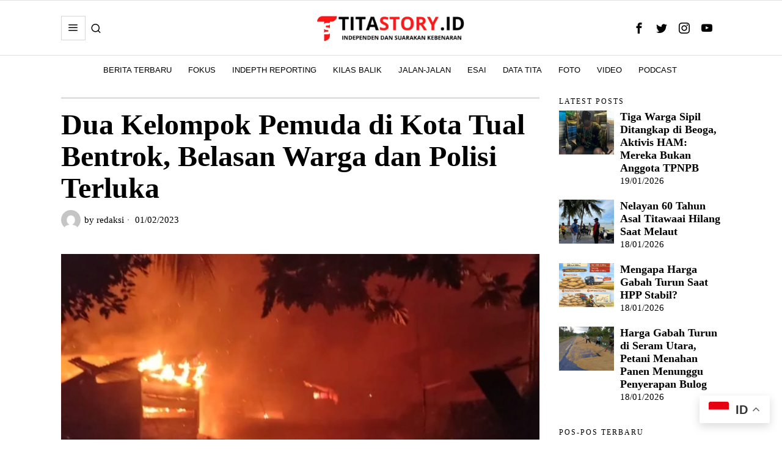

--- FILE ---
content_type: text/html; charset=UTF-8
request_url: https://titastory.id/dua-kelompok-pemuda-di-kota-tual-bentrok-belasan-warga-dan-polisi-terluka/
body_size: 25919
content:
<!DOCTYPE html><html lang="id" class="no-js"><head><meta charset="UTF-8"><meta name="viewport" content="width=device-width, initial-scale=1.0"><link rel="profile" href="https://gmpg.org/xfn/11">
<!--[if lt IE 9]> <script src="https://titastory.id/wp-content/themes/themeforest-hvlxhapt-the-fox-contemporary-magazine-theme-for-creators-wordpress-theme/fox/js/html5.js"></script> <![endif]--> <script>document.addEventListener('DOMContentLoaded',function(){
        var fox56_async_css = document.querySelectorAll('link[media="fox56_async"],style[media="fox56_async"]')
        if ( ! fox56_async_css ) {
            return;
        }
        for( var link of fox56_async_css ) {
            link.setAttribute('media','all')
        }
    });</script> <style>#wpadminbar #wp-admin-bar-wccp_free_top_button .ab-icon:before {
	content: "\f160";
	color: #02CA02;
	top: 3px;
}
#wpadminbar #wp-admin-bar-wccp_free_top_button .ab-icon {
	transform: rotate(45deg);
}</style><meta name='robots' content='index, follow, max-image-preview:large, max-snippet:-1, max-video-preview:-1' /><style>img:is([sizes="auto" i], [sizes^="auto," i]) { contain-intrinsic-size: 3000px 1500px }</style><title>Dua Kelompok Pemuda di Kota Tual Bentrok, Belasan Warga dan Polisi Terluka | TitaStory</title><link rel="canonical" href="https://titastory.id/dua-kelompok-pemuda-di-kota-tual-bentrok-belasan-warga-dan-polisi-terluka/" /><meta property="og:locale" content="id_ID" /><meta property="og:type" content="article" /><meta property="og:title" content="Dua Kelompok Pemuda di Kota Tual Bentrok, Belasan Warga dan Polisi Terluka | TitaStory" /><meta property="og:description" content="TITASTORY.ID, &#8211; Bentrokan antar dua kelompok pemuda di Kota Tual Maluku Tenggara kembali terjadi pada selasa (31/1) malam. Titik bentrokan diketahui terjadi di depan Kantor Walikota Tual dan melibatkan kelompok pemuda dari Banda Eli dan Pemuda Yarler.Dari sejumlah video amatir milik warga yang beredar di media sosial memperlihatkan bentrokan antar pemuda dari Banda Eli dan Pemuda Yarler Kota Tual Maluku Tenggara pada selasa malam. Insiden di Kota Tual, Warga Padati sejumlah ruas jalan. Foto : Doc Dua kelompok pemuda ini mulanya saling serang serang dengan menggunakan batu dan alat tajam di depan Kantor Walikota Tual. Bentrokan ini pun sempat membuat" /><meta property="og:url" content="https://titastory.id/dua-kelompok-pemuda-di-kota-tual-bentrok-belasan-warga-dan-polisi-terluka/" /><meta property="og:site_name" content="TitaStory" /><meta property="article:publisher" content="https://www.facebook.com/profile.php?id=100093832418736" /><meta property="article:published_time" content="2023-02-01T12:34:04+00:00" /><meta property="og:image" content="https://titastory.id/wp-content/uploads/2023/02/BENTROKAN-DI-TUAL-1.jpeg" /><meta property="og:image:width" content="1080" /><meta property="og:image:height" content="607" /><meta property="og:image:type" content="image/jpeg" /><meta name="author" content="redaksi" /><meta name="twitter:card" content="summary_large_image" /><meta name="twitter:creator" content="@admin" /><meta name="twitter:label1" content="Ditulis oleh" /><meta name="twitter:data1" content="redaksi" /><meta name="twitter:label2" content="Estimasi waktu membaca" /><meta name="twitter:data2" content="3 menit" /> <script type="application/ld+json" class="yoast-schema-graph">{"@context":"https://schema.org","@graph":[{"@type":"Article","@id":"https://titastory.id/dua-kelompok-pemuda-di-kota-tual-bentrok-belasan-warga-dan-polisi-terluka/#article","isPartOf":{"@id":"https://titastory.id/dua-kelompok-pemuda-di-kota-tual-bentrok-belasan-warga-dan-polisi-terluka/"},"author":{"name":"redaksi","@id":"https://titastory.id/#/schema/person/2792b44202b3d2586aca063fd8c2aa00"},"headline":"Dua Kelompok Pemuda di Kota Tual Bentrok, Belasan Warga dan Polisi Terluka","datePublished":"2023-02-01T12:34:04+00:00","mainEntityOfPage":{"@id":"https://titastory.id/dua-kelompok-pemuda-di-kota-tual-bentrok-belasan-warga-dan-polisi-terluka/"},"wordCount":667,"commentCount":0,"publisher":{"@id":"https://titastory.id/#organization"},"image":{"@id":"https://titastory.id/dua-kelompok-pemuda-di-kota-tual-bentrok-belasan-warga-dan-polisi-terluka/#primaryimage"},"thumbnailUrl":"https://titastory.id/wp-content/uploads/2023/02/BENTROKAN-DI-TUAL-1.jpeg","keywords":["# Pembakaran","# Pengrusakan","#Bentrok Warga","#Korban","#Kota Tual","#Polda Maluku"],"articleSection":["FOTO","HAM","HEADLINE","PERISTIWA","TERKINI"],"inLanguage":"id"},{"@type":"WebPage","@id":"https://titastory.id/dua-kelompok-pemuda-di-kota-tual-bentrok-belasan-warga-dan-polisi-terluka/","url":"https://titastory.id/dua-kelompok-pemuda-di-kota-tual-bentrok-belasan-warga-dan-polisi-terluka/","name":"Dua Kelompok Pemuda di Kota Tual Bentrok, Belasan Warga dan Polisi Terluka | TitaStory","isPartOf":{"@id":"https://titastory.id/#website"},"primaryImageOfPage":{"@id":"https://titastory.id/dua-kelompok-pemuda-di-kota-tual-bentrok-belasan-warga-dan-polisi-terluka/#primaryimage"},"image":{"@id":"https://titastory.id/dua-kelompok-pemuda-di-kota-tual-bentrok-belasan-warga-dan-polisi-terluka/#primaryimage"},"thumbnailUrl":"https://titastory.id/wp-content/uploads/2023/02/BENTROKAN-DI-TUAL-1.jpeg","datePublished":"2023-02-01T12:34:04+00:00","breadcrumb":{"@id":"https://titastory.id/dua-kelompok-pemuda-di-kota-tual-bentrok-belasan-warga-dan-polisi-terluka/#breadcrumb"},"inLanguage":"id","potentialAction":[{"@type":"ReadAction","target":["https://titastory.id/dua-kelompok-pemuda-di-kota-tual-bentrok-belasan-warga-dan-polisi-terluka/"]}]},{"@type":"ImageObject","inLanguage":"id","@id":"https://titastory.id/dua-kelompok-pemuda-di-kota-tual-bentrok-belasan-warga-dan-polisi-terluka/#primaryimage","url":"https://titastory.id/wp-content/uploads/2023/02/BENTROKAN-DI-TUAL-1.jpeg","contentUrl":"https://titastory.id/wp-content/uploads/2023/02/BENTROKAN-DI-TUAL-1.jpeg","width":1080,"height":607,"caption":"Bentrokan antar warga di Kota Tual, sejumlah fasilitas umum dan rumah warga terbakar : Foto Doc"},{"@type":"BreadcrumbList","@id":"https://titastory.id/dua-kelompok-pemuda-di-kota-tual-bentrok-belasan-warga-dan-polisi-terluka/#breadcrumb","itemListElement":[{"@type":"ListItem","position":1,"name":"Home","item":"https://titastory.id/"},{"@type":"ListItem","position":2,"name":"Dua Kelompok Pemuda di Kota Tual Bentrok, Belasan Warga dan Polisi Terluka"}]},{"@type":"WebSite","@id":"https://titastory.id/#website","url":"https://titastory.id/","name":"TitaStory.id","description":"Independen dan Suarakan Kebenaran","publisher":{"@id":"https://titastory.id/#organization"},"potentialAction":[{"@type":"SearchAction","target":{"@type":"EntryPoint","urlTemplate":"https://titastory.id/?s={search_term_string}"},"query-input":{"@type":"PropertyValueSpecification","valueRequired":true,"valueName":"search_term_string"}}],"inLanguage":"id"},{"@type":"Organization","@id":"https://titastory.id/#organization","name":"titastory.id","url":"https://titastory.id/","logo":{"@type":"ImageObject","inLanguage":"id","@id":"https://titastory.id/#/schema/logo/image/","url":"https://titastory.id/wp-content/uploads/2024/04/cropped-cropped-logo-utama.png","contentUrl":"https://titastory.id/wp-content/uploads/2024/04/cropped-cropped-logo-utama.png","width":511,"height":511,"caption":"titastory.id"},"image":{"@id":"https://titastory.id/#/schema/logo/image/"},"sameAs":["https://www.facebook.com/profile.php?id=100093832418736"]},{"@type":"Person","@id":"https://titastory.id/#/schema/person/2792b44202b3d2586aca063fd8c2aa00","name":"redaksi","image":{"@type":"ImageObject","inLanguage":"id","@id":"https://titastory.id/#/schema/person/image/","url":"https://secure.gravatar.com/avatar/28f4da2376853d822cd3577dbed1e071af7647b976c642da940797ae349b2ad4?s=96&d=mm&r=g","contentUrl":"https://secure.gravatar.com/avatar/28f4da2376853d822cd3577dbed1e071af7647b976c642da940797ae349b2ad4?s=96&d=mm&r=g","caption":"redaksi"},"sameAs":["https://x.com/admin"],"url":"https://titastory.id/author/admin/"}]}</script> <link rel='dns-prefetch' href='//fonts.googleapis.com' /><link rel="alternate" type="application/rss+xml" title="TitaStory &raquo; Feed" href="https://titastory.id/feed/" /> <script>window._wpemojiSettings = {"baseUrl":"https:\/\/s.w.org\/images\/core\/emoji\/16.0.1\/72x72\/","ext":".png","svgUrl":"https:\/\/s.w.org\/images\/core\/emoji\/16.0.1\/svg\/","svgExt":".svg","source":{"concatemoji":"https:\/\/titastory.id\/wp-includes\/js\/wp-emoji-release.min.js?ver=6.8.3"}};
/*! This file is auto-generated */
!function(s,n){var o,i,e;function c(e){try{var t={supportTests:e,timestamp:(new Date).valueOf()};sessionStorage.setItem(o,JSON.stringify(t))}catch(e){}}function p(e,t,n){e.clearRect(0,0,e.canvas.width,e.canvas.height),e.fillText(t,0,0);var t=new Uint32Array(e.getImageData(0,0,e.canvas.width,e.canvas.height).data),a=(e.clearRect(0,0,e.canvas.width,e.canvas.height),e.fillText(n,0,0),new Uint32Array(e.getImageData(0,0,e.canvas.width,e.canvas.height).data));return t.every(function(e,t){return e===a[t]})}function u(e,t){e.clearRect(0,0,e.canvas.width,e.canvas.height),e.fillText(t,0,0);for(var n=e.getImageData(16,16,1,1),a=0;a<n.data.length;a++)if(0!==n.data[a])return!1;return!0}function f(e,t,n,a){switch(t){case"flag":return n(e,"\ud83c\udff3\ufe0f\u200d\u26a7\ufe0f","\ud83c\udff3\ufe0f\u200b\u26a7\ufe0f")?!1:!n(e,"\ud83c\udde8\ud83c\uddf6","\ud83c\udde8\u200b\ud83c\uddf6")&&!n(e,"\ud83c\udff4\udb40\udc67\udb40\udc62\udb40\udc65\udb40\udc6e\udb40\udc67\udb40\udc7f","\ud83c\udff4\u200b\udb40\udc67\u200b\udb40\udc62\u200b\udb40\udc65\u200b\udb40\udc6e\u200b\udb40\udc67\u200b\udb40\udc7f");case"emoji":return!a(e,"\ud83e\udedf")}return!1}function g(e,t,n,a){var r="undefined"!=typeof WorkerGlobalScope&&self instanceof WorkerGlobalScope?new OffscreenCanvas(300,150):s.createElement("canvas"),o=r.getContext("2d",{willReadFrequently:!0}),i=(o.textBaseline="top",o.font="600 32px Arial",{});return e.forEach(function(e){i[e]=t(o,e,n,a)}),i}function t(e){var t=s.createElement("script");t.src=e,t.defer=!0,s.head.appendChild(t)}"undefined"!=typeof Promise&&(o="wpEmojiSettingsSupports",i=["flag","emoji"],n.supports={everything:!0,everythingExceptFlag:!0},e=new Promise(function(e){s.addEventListener("DOMContentLoaded",e,{once:!0})}),new Promise(function(t){var n=function(){try{var e=JSON.parse(sessionStorage.getItem(o));if("object"==typeof e&&"number"==typeof e.timestamp&&(new Date).valueOf()<e.timestamp+604800&&"object"==typeof e.supportTests)return e.supportTests}catch(e){}return null}();if(!n){if("undefined"!=typeof Worker&&"undefined"!=typeof OffscreenCanvas&&"undefined"!=typeof URL&&URL.createObjectURL&&"undefined"!=typeof Blob)try{var e="postMessage("+g.toString()+"("+[JSON.stringify(i),f.toString(),p.toString(),u.toString()].join(",")+"));",a=new Blob([e],{type:"text/javascript"}),r=new Worker(URL.createObjectURL(a),{name:"wpTestEmojiSupports"});return void(r.onmessage=function(e){c(n=e.data),r.terminate(),t(n)})}catch(e){}c(n=g(i,f,p,u))}t(n)}).then(function(e){for(var t in e)n.supports[t]=e[t],n.supports.everything=n.supports.everything&&n.supports[t],"flag"!==t&&(n.supports.everythingExceptFlag=n.supports.everythingExceptFlag&&n.supports[t]);n.supports.everythingExceptFlag=n.supports.everythingExceptFlag&&!n.supports.flag,n.DOMReady=!1,n.readyCallback=function(){n.DOMReady=!0}}).then(function(){return e}).then(function(){var e;n.supports.everything||(n.readyCallback(),(e=n.source||{}).concatemoji?t(e.concatemoji):e.wpemoji&&e.twemoji&&(t(e.twemoji),t(e.wpemoji)))}))}((window,document),window._wpemojiSettings);</script> <style id='wp-emoji-styles-inline-css'>img.wp-smiley, img.emoji {
		display: inline !important;
		border: none !important;
		box-shadow: none !important;
		height: 1em !important;
		width: 1em !important;
		margin: 0 0.07em !important;
		vertical-align: -0.1em !important;
		background: none !important;
		padding: 0 !important;
	}</style><link data-optimized="1" rel='stylesheet' id='wp-block-library-css' href='https://titastory.id/wp-content/litespeed/css/f55ce0aaa53401493d4a0b79300fe80e.css?ver=826a7' media='all' /><style id='classic-theme-styles-inline-css'>/*! This file is auto-generated */
.wp-block-button__link{color:#fff;background-color:#32373c;border-radius:9999px;box-shadow:none;text-decoration:none;padding:calc(.667em + 2px) calc(1.333em + 2px);font-size:1.125em}.wp-block-file__button{background:#32373c;color:#fff;text-decoration:none}</style><style id='global-styles-inline-css'>:root{--wp--preset--aspect-ratio--square: 1;--wp--preset--aspect-ratio--4-3: 4/3;--wp--preset--aspect-ratio--3-4: 3/4;--wp--preset--aspect-ratio--3-2: 3/2;--wp--preset--aspect-ratio--2-3: 2/3;--wp--preset--aspect-ratio--16-9: 16/9;--wp--preset--aspect-ratio--9-16: 9/16;--wp--preset--color--black: #000000;--wp--preset--color--cyan-bluish-gray: #abb8c3;--wp--preset--color--white: #ffffff;--wp--preset--color--pale-pink: #f78da7;--wp--preset--color--vivid-red: #cf2e2e;--wp--preset--color--luminous-vivid-orange: #ff6900;--wp--preset--color--luminous-vivid-amber: #fcb900;--wp--preset--color--light-green-cyan: #7bdcb5;--wp--preset--color--vivid-green-cyan: #00d084;--wp--preset--color--pale-cyan-blue: #8ed1fc;--wp--preset--color--vivid-cyan-blue: #0693e3;--wp--preset--color--vivid-purple: #9b51e0;--wp--preset--gradient--vivid-cyan-blue-to-vivid-purple: linear-gradient(135deg,rgba(6,147,227,1) 0%,rgb(155,81,224) 100%);--wp--preset--gradient--light-green-cyan-to-vivid-green-cyan: linear-gradient(135deg,rgb(122,220,180) 0%,rgb(0,208,130) 100%);--wp--preset--gradient--luminous-vivid-amber-to-luminous-vivid-orange: linear-gradient(135deg,rgba(252,185,0,1) 0%,rgba(255,105,0,1) 100%);--wp--preset--gradient--luminous-vivid-orange-to-vivid-red: linear-gradient(135deg,rgba(255,105,0,1) 0%,rgb(207,46,46) 100%);--wp--preset--gradient--very-light-gray-to-cyan-bluish-gray: linear-gradient(135deg,rgb(238,238,238) 0%,rgb(169,184,195) 100%);--wp--preset--gradient--cool-to-warm-spectrum: linear-gradient(135deg,rgb(74,234,220) 0%,rgb(151,120,209) 20%,rgb(207,42,186) 40%,rgb(238,44,130) 60%,rgb(251,105,98) 80%,rgb(254,248,76) 100%);--wp--preset--gradient--blush-light-purple: linear-gradient(135deg,rgb(255,206,236) 0%,rgb(152,150,240) 100%);--wp--preset--gradient--blush-bordeaux: linear-gradient(135deg,rgb(254,205,165) 0%,rgb(254,45,45) 50%,rgb(107,0,62) 100%);--wp--preset--gradient--luminous-dusk: linear-gradient(135deg,rgb(255,203,112) 0%,rgb(199,81,192) 50%,rgb(65,88,208) 100%);--wp--preset--gradient--pale-ocean: linear-gradient(135deg,rgb(255,245,203) 0%,rgb(182,227,212) 50%,rgb(51,167,181) 100%);--wp--preset--gradient--electric-grass: linear-gradient(135deg,rgb(202,248,128) 0%,rgb(113,206,126) 100%);--wp--preset--gradient--midnight: linear-gradient(135deg,rgb(2,3,129) 0%,rgb(40,116,252) 100%);--wp--preset--font-size--small: 13px;--wp--preset--font-size--medium: 20px;--wp--preset--font-size--large: 36px;--wp--preset--font-size--x-large: 42px;--wp--preset--spacing--20: 0.44rem;--wp--preset--spacing--30: 0.67rem;--wp--preset--spacing--40: 1rem;--wp--preset--spacing--50: 1.5rem;--wp--preset--spacing--60: 2.25rem;--wp--preset--spacing--70: 3.38rem;--wp--preset--spacing--80: 5.06rem;--wp--preset--shadow--natural: 6px 6px 9px rgba(0, 0, 0, 0.2);--wp--preset--shadow--deep: 12px 12px 50px rgba(0, 0, 0, 0.4);--wp--preset--shadow--sharp: 6px 6px 0px rgba(0, 0, 0, 0.2);--wp--preset--shadow--outlined: 6px 6px 0px -3px rgba(255, 255, 255, 1), 6px 6px rgba(0, 0, 0, 1);--wp--preset--shadow--crisp: 6px 6px 0px rgba(0, 0, 0, 1);}:where(.is-layout-flex){gap: 0.5em;}:where(.is-layout-grid){gap: 0.5em;}body .is-layout-flex{display: flex;}.is-layout-flex{flex-wrap: wrap;align-items: center;}.is-layout-flex > :is(*, div){margin: 0;}body .is-layout-grid{display: grid;}.is-layout-grid > :is(*, div){margin: 0;}:where(.wp-block-columns.is-layout-flex){gap: 2em;}:where(.wp-block-columns.is-layout-grid){gap: 2em;}:where(.wp-block-post-template.is-layout-flex){gap: 1.25em;}:where(.wp-block-post-template.is-layout-grid){gap: 1.25em;}.has-black-color{color: var(--wp--preset--color--black) !important;}.has-cyan-bluish-gray-color{color: var(--wp--preset--color--cyan-bluish-gray) !important;}.has-white-color{color: var(--wp--preset--color--white) !important;}.has-pale-pink-color{color: var(--wp--preset--color--pale-pink) !important;}.has-vivid-red-color{color: var(--wp--preset--color--vivid-red) !important;}.has-luminous-vivid-orange-color{color: var(--wp--preset--color--luminous-vivid-orange) !important;}.has-luminous-vivid-amber-color{color: var(--wp--preset--color--luminous-vivid-amber) !important;}.has-light-green-cyan-color{color: var(--wp--preset--color--light-green-cyan) !important;}.has-vivid-green-cyan-color{color: var(--wp--preset--color--vivid-green-cyan) !important;}.has-pale-cyan-blue-color{color: var(--wp--preset--color--pale-cyan-blue) !important;}.has-vivid-cyan-blue-color{color: var(--wp--preset--color--vivid-cyan-blue) !important;}.has-vivid-purple-color{color: var(--wp--preset--color--vivid-purple) !important;}.has-black-background-color{background-color: var(--wp--preset--color--black) !important;}.has-cyan-bluish-gray-background-color{background-color: var(--wp--preset--color--cyan-bluish-gray) !important;}.has-white-background-color{background-color: var(--wp--preset--color--white) !important;}.has-pale-pink-background-color{background-color: var(--wp--preset--color--pale-pink) !important;}.has-vivid-red-background-color{background-color: var(--wp--preset--color--vivid-red) !important;}.has-luminous-vivid-orange-background-color{background-color: var(--wp--preset--color--luminous-vivid-orange) !important;}.has-luminous-vivid-amber-background-color{background-color: var(--wp--preset--color--luminous-vivid-amber) !important;}.has-light-green-cyan-background-color{background-color: var(--wp--preset--color--light-green-cyan) !important;}.has-vivid-green-cyan-background-color{background-color: var(--wp--preset--color--vivid-green-cyan) !important;}.has-pale-cyan-blue-background-color{background-color: var(--wp--preset--color--pale-cyan-blue) !important;}.has-vivid-cyan-blue-background-color{background-color: var(--wp--preset--color--vivid-cyan-blue) !important;}.has-vivid-purple-background-color{background-color: var(--wp--preset--color--vivid-purple) !important;}.has-black-border-color{border-color: var(--wp--preset--color--black) !important;}.has-cyan-bluish-gray-border-color{border-color: var(--wp--preset--color--cyan-bluish-gray) !important;}.has-white-border-color{border-color: var(--wp--preset--color--white) !important;}.has-pale-pink-border-color{border-color: var(--wp--preset--color--pale-pink) !important;}.has-vivid-red-border-color{border-color: var(--wp--preset--color--vivid-red) !important;}.has-luminous-vivid-orange-border-color{border-color: var(--wp--preset--color--luminous-vivid-orange) !important;}.has-luminous-vivid-amber-border-color{border-color: var(--wp--preset--color--luminous-vivid-amber) !important;}.has-light-green-cyan-border-color{border-color: var(--wp--preset--color--light-green-cyan) !important;}.has-vivid-green-cyan-border-color{border-color: var(--wp--preset--color--vivid-green-cyan) !important;}.has-pale-cyan-blue-border-color{border-color: var(--wp--preset--color--pale-cyan-blue) !important;}.has-vivid-cyan-blue-border-color{border-color: var(--wp--preset--color--vivid-cyan-blue) !important;}.has-vivid-purple-border-color{border-color: var(--wp--preset--color--vivid-purple) !important;}.has-vivid-cyan-blue-to-vivid-purple-gradient-background{background: var(--wp--preset--gradient--vivid-cyan-blue-to-vivid-purple) !important;}.has-light-green-cyan-to-vivid-green-cyan-gradient-background{background: var(--wp--preset--gradient--light-green-cyan-to-vivid-green-cyan) !important;}.has-luminous-vivid-amber-to-luminous-vivid-orange-gradient-background{background: var(--wp--preset--gradient--luminous-vivid-amber-to-luminous-vivid-orange) !important;}.has-luminous-vivid-orange-to-vivid-red-gradient-background{background: var(--wp--preset--gradient--luminous-vivid-orange-to-vivid-red) !important;}.has-very-light-gray-to-cyan-bluish-gray-gradient-background{background: var(--wp--preset--gradient--very-light-gray-to-cyan-bluish-gray) !important;}.has-cool-to-warm-spectrum-gradient-background{background: var(--wp--preset--gradient--cool-to-warm-spectrum) !important;}.has-blush-light-purple-gradient-background{background: var(--wp--preset--gradient--blush-light-purple) !important;}.has-blush-bordeaux-gradient-background{background: var(--wp--preset--gradient--blush-bordeaux) !important;}.has-luminous-dusk-gradient-background{background: var(--wp--preset--gradient--luminous-dusk) !important;}.has-pale-ocean-gradient-background{background: var(--wp--preset--gradient--pale-ocean) !important;}.has-electric-grass-gradient-background{background: var(--wp--preset--gradient--electric-grass) !important;}.has-midnight-gradient-background{background: var(--wp--preset--gradient--midnight) !important;}.has-small-font-size{font-size: var(--wp--preset--font-size--small) !important;}.has-medium-font-size{font-size: var(--wp--preset--font-size--medium) !important;}.has-large-font-size{font-size: var(--wp--preset--font-size--large) !important;}.has-x-large-font-size{font-size: var(--wp--preset--font-size--x-large) !important;}
:where(.wp-block-post-template.is-layout-flex){gap: 1.25em;}:where(.wp-block-post-template.is-layout-grid){gap: 1.25em;}
:where(.wp-block-columns.is-layout-flex){gap: 2em;}:where(.wp-block-columns.is-layout-grid){gap: 2em;}
:root :where(.wp-block-pullquote){font-size: 1.5em;line-height: 1.6;}</style><link data-optimized="1" rel='stylesheet' id='gn-frontend-gnfollow-style-css' href='https://titastory.id/wp-content/litespeed/css/3a4a10be10f5ed3b1e8d21a12520373e.css?ver=c74b5' media='all' /><link rel='stylesheet' id='fox-google-fonts-css' href='https://fonts.googleapis.com/css?family=IM+Fell+English+SC%3A%7CRaleway%3A300%7COpen+Sans%3A&#038;display=swap&#038;ver=6.7.3' media='all' /><link data-optimized="1" rel='stylesheet' id='fox-icon56-v673-loading-css' href='https://titastory.id/wp-content/litespeed/css/c065aeb917b0c5aba0901ce8748e1e22.css?ver=61538' media='all' /><link data-optimized="1" rel='stylesheet' id='fox-common-css' href='https://titastory.id/wp-content/litespeed/css/95af3c8e9b70641a08bb7fdb39821342.css?ver=90f25' media='all' /><link data-optimized="1" rel='stylesheet' id='fox-common-below-css' href='https://titastory.id/wp-content/litespeed/css/037761ed0d69da3eae3d2284f4246b66.css?ver=e839a' media='all' /><link data-optimized="1" rel='stylesheet' id='fox-header-above-css' href='https://titastory.id/wp-content/litespeed/css/a9fab1c233a50e025b81ed65513b33e3.css?ver=f6937' media='all' /><link data-optimized="1" rel='stylesheet' id='fox-header-below-css' href='https://titastory.id/wp-content/litespeed/css/d2f467a501cf6e3d4add340f685965ec.css?ver=b2f30' media='all' /><link data-optimized="1" rel='stylesheet' id='fox-footer-css' href='https://titastory.id/wp-content/litespeed/css/f038b657ea917cda223ea5149beb28b0.css?ver=0a6bb' media='all' /><link data-optimized="1" rel='stylesheet' id='fox-widgets-css' href='https://titastory.id/wp-content/litespeed/css/c6b1600f090ee8dd6364ab8a0972e626.css?ver=5eadd' media='all' /><link data-optimized="1" rel='stylesheet' id='fox-builder-common-css' href='https://titastory.id/wp-content/litespeed/css/2775b973d1d35048c15299984e40aed5.css?ver=f347d' media='all' /><link data-optimized="1" rel='stylesheet' id='fox-builder-grid-css' href='https://titastory.id/wp-content/litespeed/css/2ad6e1481725168f18027dbae784515e.css?ver=6eb70' media='all' /><link data-optimized="1" rel='stylesheet' id='fox-builder-list-css' href='https://titastory.id/wp-content/litespeed/css/b5226b5a0173b1ef8660fc9a294e3443.css?ver=cd778' media='all' /><link data-optimized="1" rel='stylesheet' id='fox-builder-masonry-css' href='https://titastory.id/wp-content/litespeed/css/3e11a0f36d41495f99ba4cd9819e9aea.css?ver=14698' media='all' /><link data-optimized="1" rel='stylesheet' id='fox-builder-carousel-css' href='https://titastory.id/wp-content/litespeed/css/33ccb801917447e11b904672009adc55.css?ver=90670' media='all' /><link data-optimized="1" rel='stylesheet' id='fox-builder-group-css' href='https://titastory.id/wp-content/litespeed/css/0ff94570e2e243f27842d4261589d752.css?ver=5bd07' media='all' /><link data-optimized="1" rel='stylesheet' id='fox-builder-others-css' href='https://titastory.id/wp-content/litespeed/css/b9892e69d7968f36084a4491c68c8c26.css?ver=5e681' media='all' /><link data-optimized="1" rel='stylesheet' id='fox-misc-css' href='https://titastory.id/wp-content/litespeed/css/1b18d8d17980b4a57b0c10aeba5aad71.css?ver=57b01' media='all' /><link data-optimized="1" rel='stylesheet' id='fox-single-above-css' href='https://titastory.id/wp-content/litespeed/css/e307220bbce85ade19490427038221ea.css?ver=a07d5' media='all' /><link data-optimized="1" rel='stylesheet' id='fox-tooltipster-css' href='https://titastory.id/wp-content/litespeed/css/c71d76f01a1c131120fdf48abb92a4fb.css?ver=f7fd5' media='all' /><link data-optimized="1" rel='stylesheet' id='fox-lightbox-css' href='https://titastory.id/wp-content/litespeed/css/0d7b0c9d6deba12a21dc0525e279dc55.css?ver=9519a' media='all' /><link data-optimized="1" rel='stylesheet' id='fox-single-below-css' href='https://titastory.id/wp-content/litespeed/css/0e8ebb5cd3355550f63411fa740279bf.css?ver=1d47d' media='all' /><style id='style56-inline-css'>:root{--font-body:"Georgia", serif;}:root{--font-heading:"Georgia", serif;}:root{--font-custom-1:"Arial", sans-serif;}:root{--font-custom-2:"Georgia", serif;}</style> <script src="https://titastory.id/wp-includes/js/jquery/jquery.min.js?ver=3.7.1" id="jquery-core-js"></script> <script src="https://titastory.id/wp-includes/js/jquery/jquery-migrate.min.js?ver=3.4.1" id="jquery-migrate-js"></script> <script id="jquery-js-after">jQuery(document).ready(function() {
	jQuery(".1aa43b0aec84935e0ffabecadd92985c").click(function() {
		jQuery.post(
			"https://titastory.id/wp-admin/admin-ajax.php", {
				"action": "quick_adsense_onpost_ad_click",
				"quick_adsense_onpost_ad_index": jQuery(this).attr("data-index"),
				"quick_adsense_nonce": "72a9f7f994",
			}, function(response) { }
		);
	});
});</script> <link rel="https://api.w.org/" href="https://titastory.id/wp-json/" /><link rel="alternate" title="JSON" type="application/json" href="https://titastory.id/wp-json/wp/v2/posts/9371" /><link rel="EditURI" type="application/rsd+xml" title="RSD" href="https://titastory.id/xmlrpc.php?rsd" /><meta name="generator" content="WordPress 6.8.3" /><link rel='shortlink' href='https://titastory.id/?p=9371' /><link rel="alternate" title="oEmbed (JSON)" type="application/json+oembed" href="https://titastory.id/wp-json/oembed/1.0/embed?url=https%3A%2F%2Ftitastory.id%2Fdua-kelompok-pemuda-di-kota-tual-bentrok-belasan-warga-dan-polisi-terluka%2F" /><link rel="alternate" title="oEmbed (XML)" type="text/xml+oembed" href="https://titastory.id/wp-json/oembed/1.0/embed?url=https%3A%2F%2Ftitastory.id%2Fdua-kelompok-pemuda-di-kota-tual-bentrok-belasan-warga-dan-polisi-terluka%2F&#038;format=xml" /><meta name="google-adsense-account" content="ca-pub-2282237164545544"> <script async src="https://pagead2.googlesyndication.com/pagead/js/adsbygoogle.js?client=ca-pub-2282237164545544"
     crossorigin="anonymous"></script>  <script async src="https://www.googletagmanager.com/gtag/js?id=G-XP3LWNLNBW"></script> <script>window.dataLayer = window.dataLayer || [];
  function gtag(){dataLayer.push(arguments);}
  gtag('js', new Date());

  gtag('config', 'G-XP3LWNLNBW');</script> <meta name="google-adsense-account" content="ca-pub-4457229813813035"> <script async src="https://pagead2.googlesyndication.com/pagead/js/adsbygoogle.js?client=ca-pub-4457229813813035" crossorigin="anonymous"></script> <meta name="google-adsense-account" content="ca-pub-3379874982091536"> <script async src="https://pagead2.googlesyndication.com/pagead/js/adsbygoogle.js?client=ca-pub-3379874982091536" crossorigin="anonymous"></script> <script src="https://jsc.adskeeper.co.uk/site/963050.js" async></script> <script id="wpcp_disable_selection" type="text/javascript">var image_save_msg='You are not allowed to save images!';
	var no_menu_msg='Context Menu disabled!';
	var smessage = "Content is protected !!";

function disableEnterKey(e)
{
	var elemtype = e.target.tagName;
	
	elemtype = elemtype.toUpperCase();
	
	if (elemtype == "TEXT" || elemtype == "TEXTAREA" || elemtype == "INPUT" || elemtype == "PASSWORD" || elemtype == "SELECT" || elemtype == "OPTION" || elemtype == "EMBED")
	{
		elemtype = 'TEXT';
	}
	
	if (e.ctrlKey){
     var key;
     if(window.event)
          key = window.event.keyCode;     //IE
     else
          key = e.which;     //firefox (97)
    //if (key != 17) alert(key);
     if (elemtype!= 'TEXT' && (key == 97 || key == 65 || key == 67 || key == 99 || key == 88 || key == 120 || key == 26 || key == 85  || key == 86 || key == 83 || key == 43 || key == 73))
     {
		if(wccp_free_iscontenteditable(e)) return true;
		show_wpcp_message('You are not allowed to copy content or view source');
		return false;
     }else
     	return true;
     }
}


/*For contenteditable tags*/
function wccp_free_iscontenteditable(e)
{
	var e = e || window.event; // also there is no e.target property in IE. instead IE uses window.event.srcElement
  	
	var target = e.target || e.srcElement;

	var elemtype = e.target.nodeName;
	
	elemtype = elemtype.toUpperCase();
	
	var iscontenteditable = "false";
		
	if(typeof target.getAttribute!="undefined" ) iscontenteditable = target.getAttribute("contenteditable"); // Return true or false as string
	
	var iscontenteditable2 = false;
	
	if(typeof target.isContentEditable!="undefined" ) iscontenteditable2 = target.isContentEditable; // Return true or false as boolean

	if(target.parentElement.isContentEditable) iscontenteditable2 = true;
	
	if (iscontenteditable == "true" || iscontenteditable2 == true)
	{
		if(typeof target.style!="undefined" ) target.style.cursor = "text";
		
		return true;
	}
}

////////////////////////////////////
function disable_copy(e)
{	
	var e = e || window.event; // also there is no e.target property in IE. instead IE uses window.event.srcElement
	
	var elemtype = e.target.tagName;
	
	elemtype = elemtype.toUpperCase();
	
	if (elemtype == "TEXT" || elemtype == "TEXTAREA" || elemtype == "INPUT" || elemtype == "PASSWORD" || elemtype == "SELECT" || elemtype == "OPTION" || elemtype == "EMBED")
	{
		elemtype = 'TEXT';
	}
	
	if(wccp_free_iscontenteditable(e)) return true;
	
	var isSafari = /Safari/.test(navigator.userAgent) && /Apple Computer/.test(navigator.vendor);
	
	var checker_IMG = '';
	if (elemtype == "IMG" && checker_IMG == 'checked' && e.detail >= 2) {show_wpcp_message(alertMsg_IMG);return false;}
	if (elemtype != "TEXT")
	{
		if (smessage !== "" && e.detail == 2)
			show_wpcp_message(smessage);
		
		if (isSafari)
			return true;
		else
			return false;
	}	
}

//////////////////////////////////////////
function disable_copy_ie()
{
	var e = e || window.event;
	var elemtype = window.event.srcElement.nodeName;
	elemtype = elemtype.toUpperCase();
	if(wccp_free_iscontenteditable(e)) return true;
	if (elemtype == "IMG") {show_wpcp_message(alertMsg_IMG);return false;}
	if (elemtype != "TEXT" && elemtype != "TEXTAREA" && elemtype != "INPUT" && elemtype != "PASSWORD" && elemtype != "SELECT" && elemtype != "OPTION" && elemtype != "EMBED")
	{
		return false;
	}
}	
function reEnable()
{
	return true;
}
document.onkeydown = disableEnterKey;
document.onselectstart = disable_copy_ie;
if(navigator.userAgent.indexOf('MSIE')==-1)
{
	document.onmousedown = disable_copy;
	document.onclick = reEnable;
}
function disableSelection(target)
{
    //For IE This code will work
    if (typeof target.onselectstart!="undefined")
    target.onselectstart = disable_copy_ie;
    
    //For Firefox This code will work
    else if (typeof target.style.MozUserSelect!="undefined")
    {target.style.MozUserSelect="none";}
    
    //All other  (ie: Opera) This code will work
    else
    target.onmousedown=function(){return false}
    target.style.cursor = "default";
}
//Calling the JS function directly just after body load
window.onload = function(){disableSelection(document.body);};

//////////////////special for safari Start////////////////
var onlongtouch;
var timer;
var touchduration = 1000; //length of time we want the user to touch before we do something

var elemtype = "";
function touchstart(e) {
	var e = e || window.event;
  // also there is no e.target property in IE.
  // instead IE uses window.event.srcElement
  	var target = e.target || e.srcElement;
	
	elemtype = window.event.srcElement.nodeName;
	
	elemtype = elemtype.toUpperCase();
	
	if(!wccp_pro_is_passive()) e.preventDefault();
	if (!timer) {
		timer = setTimeout(onlongtouch, touchduration);
	}
}

function touchend() {
    //stops short touches from firing the event
    if (timer) {
        clearTimeout(timer);
        timer = null;
    }
	onlongtouch();
}

onlongtouch = function(e) { //this will clear the current selection if anything selected
	
	if (elemtype != "TEXT" && elemtype != "TEXTAREA" && elemtype != "INPUT" && elemtype != "PASSWORD" && elemtype != "SELECT" && elemtype != "EMBED" && elemtype != "OPTION")	
	{
		if (window.getSelection) {
			if (window.getSelection().empty) {  // Chrome
			window.getSelection().empty();
			} else if (window.getSelection().removeAllRanges) {  // Firefox
			window.getSelection().removeAllRanges();
			}
		} else if (document.selection) {  // IE?
			document.selection.empty();
		}
		return false;
	}
};

document.addEventListener("DOMContentLoaded", function(event) { 
    window.addEventListener("touchstart", touchstart, false);
    window.addEventListener("touchend", touchend, false);
});

function wccp_pro_is_passive() {

  var cold = false,
  hike = function() {};

  try {
	  const object1 = {};
  var aid = Object.defineProperty(object1, 'passive', {
  get() {cold = true}
  });
  window.addEventListener('test', hike, aid);
  window.removeEventListener('test', hike, aid);
  } catch (e) {}

  return cold;
}
/*special for safari End*/</script> <script id="wpcp_disable_Right_Click" type="text/javascript">document.ondragstart = function() { return false;}
	function nocontext(e) {
	   return false;
	}
	document.oncontextmenu = nocontext;</script> <style>.unselectable
{
-moz-user-select:none;
-webkit-user-select:none;
cursor: default;
}
html
{
-webkit-touch-callout: none;
-webkit-user-select: none;
-khtml-user-select: none;
-moz-user-select: none;
-ms-user-select: none;
user-select: none;
-webkit-tap-highlight-color: rgba(0,0,0,0);
}</style> <script id="wpcp_css_disable_selection" type="text/javascript">var e = document.getElementsByTagName('body')[0];
if(e)
{
	e.setAttribute('unselectable',"on");
}</script> <style id="css-preview">.topbar56 .container .row { height : 40px ;} .topbar56 { border-bottom-width : 1px ;} .topbar56 { border-top-width : 0px ;} .topbar56__container { border-bottom-width : 0px ;} .topbar56__container { border-top-width : 0px ;} .topbar56, .topbar56 .container { border-color : #E0E0E0 ;} .main_header56 .container { padding-top : 14px ;} .main_header56 .container { padding-bottom : 14px ;} .main_header56 { background-size : cover ;} .main_header56 { background-position : center center ;} .main_header56 { background-attachment : scroll ;} .main_header56 { background-repeat : no-repeat ;} .main_header56 { border-bottom-width : 1px ;} .main_header56__container { border-bottom-width : 0px ;} .main_header56, .main_header56 .container { border-color : #E0E0E0 ;} .header_bottom56 .container .row { height : 48px ;} .header_bottom56 { border-bottom-width : 0px ;} .header_bottom56 { border-top-width : 0px ;} .header_bottom56__container { border-bottom-width : 0px ;} .header_bottom56__container { border-top-width : 0px ;} .header_bottom56, .header_bottom56__container { border-color : #E0E0E0 ;} .header_desktop56 .logo56 img { width : 250px ;} .header_mobile56 .logo56 img { height : 32px ;} .text-logo { font-family : IM Fell English SC ;} .text-logo { font-weight : 700 ;} .text-logo { font-size : 2.488em ;} .text-logo { line-height : 1.2 ;} .text-logo { letter-spacing : 0px ;} .text-logo { text-transform : none ;} .logo56 { margin : 0px ;} .site-description { margin-top : 0px ;} .site-description { color : #CFCFCF ;} .slogan { font-family : Raleway ;} .slogan { font-weight : 300 ;} .slogan { font-size : 5px ;} .slogan { line-height : 1.2 ;} .slogan { letter-spacing : 6px ;} .slogan { text-transform : uppercase ;} .header56__social li + li { margin-left : 6px ;} .header56__social a { width : 31px ;} .header56__social a { height : 31px ;} .header56__social a { font-size : 18px ;} .header56__social a img { width : 18px ;} .header56__social a { border-radius : 30px ;} .header56__social a { border-width : 0px ;} .search-btn img, .searchform button img { width : 32px ;} .header56__search .search-btn { font-size : 18px ;} .header56__btn__1 { border-width : 1px ;} .header56__btn__1 { border-radius : 0px ;} .header56__btn__2 { border-width : 1px ;} .header56__btn__2 { border-radius : 0px ;} .hamburger--type-icon { font-size : 18px ;} .hamburger--type-icon { width : 40px ;} .hamburger--type-icon { height : 40px ;} .hamburger--type-icon { border-width : 1px ;} .hamburger--type-icon { border-color : #D7D7D7 ;} .hamburger--type-icon { border-radius : 0px ;} .hamburger--type-image { width : 40px ;} .mainnav ul.menu > li > a { padding-left : 12px ;} .mainnav ul.menu > li > a { padding-right : 12px ;} .mainnav ul.menu > li > a { font-weight : 400 ;} .mainnav ul.menu > li > a { font-style : normal ;} .mainnav ul.menu > li > a { font-size : 13px ;} .mainnav ul.menu > li > a { letter-spacing : 0px ;} .mainnav ul.menu > li > a { text-transform : uppercase ;} .mainnav ul.menu > li > a { line-height : 40px ;} .mainnav ul.menu > li > a:after { width : 90% ;} .mainnav ul.menu > li > a:after { left : calc((100% - 90%)/2) ;} .mainnav ul.menu > li > a:after { height : 2px ;} .mainnav .mk { font-size : 14px ;} .mainnav .mk { margin-left : 3px ;} .mainnav ul.sub-menu { width : 180px ;} .mega.column-2 > .sub-menu { width : calc(2*180px) ;} .mega.column-3 > .sub-menu { width : calc(3*180px) ;} .mainnav ul.sub-menu, .mainnav li.mega > .submenu-display-items .post-nav-item-title { font-family : var(--font-nav) ;} .mainnav ul.sub-menu, .mainnav li.mega > .submenu-display-items .post-nav-item-title { font-weight : 400 ;} .mainnav ul.sub-menu, .mainnav li.mega > .submenu-display-items .post-nav-item-title { font-size : 12px ;} .mainnav ul.sub-menu, .mainnav li.mega > .submenu-display-items .post-nav-item-title { letter-spacing : 0px ;} .mainnav ul.sub-menu, .mainnav li.mega > .submenu-display-items .post-nav-item-title { text-transform : uppercase ;} .mainnav ul.sub-menu { background : #FFFFFF ;} .mainnav ul.sub-menu { padding-top : 0px ;} .mainnav ul.sub-menu { padding-bottom : 0px ;} .mainnav ul.sub-menu { padding-left : 0px ;} .mainnav ul.sub-menu { padding-right : 0px ;} .mainnav ul.sub-menu { border-radius : 0px ;} .mainnav ul.sub-menu { box-shadow : 0 5px 20px rgba(0,0,0,0.0) ;} .mainnav ul.menu > li.menu-item-has-children:after,.mainnav ul.menu > li.mega:after { border-bottom-color : #fff ;} .mainnav ul.menu > li.menu-item-has-children:before,.mainnav ul.menu > li.mega:before { border-bottom-color : #ccc ;} .mainnav ul.sub-menu a { padding-left : 12px ;} .mainnav ul.sub-menu a { padding-right : 12px ;} .mainnav ul.sub-menu a { line-height : 28px ;} .header_mobile56 .container .row, .header_mobile56__height { height : 54px ;} .header_mobile56 { background-color : #fff ;} .header_mobile56 { border-bottom-width : 1px ;} .header_mobile56 { border-top-width : 0px ;} .header_mobile56 { border-color : #E0E0E0 ;} .header_mobile56 { box-shadow : 0 4px 10px rgba(0,0,0,0.0) ;} .offcanvas56 { width : 320px ;} .offcanvas56 { background-size : cover ;} .offcanvas56 { background-position : center center ;} .offcanvas56 { background-attachment : scroll ;} .offcanvas56 { background-repeat : no-repeat ;} .offcanvas56__overlay { background : rgba(0,0,0,0.5) ;} .offcanvas56 { padding-top : 16px ;} .offcanvas56 { padding-bottom : 16px ;} .offcanvas56 { padding-left : 16px ;} .offcanvas56 { padding-right : 16px ;} .offcanvas56__element + .offcanvas56__element { margin-top : 20px ;} .offcanvasnav56 ul.sub-menu, .offcanvasnav56 li + li { border-top-width : 1px ;} .offcanvasnav56 { font-family : var(--font-nav) ;} .offcanvasnav56 a, .offcanvasnav56 .mk { line-height : 46px ;} .offcanvasnav56 .mk { width : 46px ;} .offcanvasnav56 .mk { height : 46px ;} .offcanvasnav56 a { padding-left : 0px ;} .offcanvasnav56 ul ul { font-family : var(--font-nav) ;} .offcanvasnav56 ul ul a, .offcanvasnav56 ul ul .mk { line-height : 32px ;} .offcanvasnav56 ul ul .mk { width : 32px ;} .offcanvasnav56 ul ul .mk { height : 32px ;} .masthead--sticky .masthead__wrapper.before-sticky { border-top-width : 1px ;} .masthead--sticky .masthead__wrapper.before-sticky { border-bottom-width : 0px ;} .masthead--sticky .masthead__wrapper.before-sticky { box-shadow : 0 3px 10px rgba(0,0,0,0.0) ;} .minimal-logo img { height : 24px ;} .builder56 { padding-top : 20px ;} .builder56 { padding-bottom : 30px ;} .heading56, .section-heading h2, .fox-heading .heading-title-main { font-family : Georgia ;} .heading56, .section-heading h2, .fox-heading .heading-title-main { font-weight : 700 ;} .heading56, .section-heading h2, .fox-heading .heading-title-main { font-style : normal ;} .heading56, .section-heading h2, .fox-heading .heading-title-main { letter-spacing : 2px ;} .heading56, .section-heading h2, .fox-heading .heading-title-main { text-transform : uppercase ;} .builder56__section + .builder56__section { margin-top : 24px ;} .titlebar56__main { width : 600px ;} .titlebar56 .container { padding : 20px 0 ;} .titlebar56 { border-top-width : 0px ;} .titlebar56 { border-bottom-width : 0px ;} .titlebar56 .container { border-top-width : 0px ;} .titlebar56 .container { border-bottom-width : 1px ;} .titlebar56__title { font-family : var(--font-heading) ;} .titlebar56__title { font-size : 64px ;} .titlebar56__description { font-family : var(--font-body) ;} .toparea56 .blog56--grid { column-gap : 32px ;} .toparea56 .blog56--list { column-gap : 32px ;} .toparea56 .masonry-cell { padding-left : calc(32px/2) ;} .toparea56 .masonry-cell { padding-right : calc(32px/2) ;} .toparea56 .main-masonry { margin-left : calc(-32px/2) ;} .toparea56 .main-masonry { margin-right : calc(-32px/2) ;} .toparea56 .row56 { column-gap : 32px ;} .toparea56 .blog56__sep { column-gap : 32px ;} .toparea56 .blog56__sep__line { transform : translate( calc(32px/2), 0 ) ;} .toparea56 .carousel-cell { padding : 0 16px ;} .toparea56 .carousel56__container { margin : 0 -16px ;} .toparea56 .blog56--grid { row-gap : 32px ;} .toparea56 .blog56--list { row-gap : 32px ;} .toparea56 .masonry-cell { padding-top : 32px ;} .toparea56 .main-masonry { margin-top : -32px ;} .toparea56 .post56__sep__line { top : calc(-32px/2) ;} .toparea56 .blog56__sep__line { border-right-width : 0px ;} .toparea56 .post56__sep__line { border-top-width : 0px ;} .toparea56 .post56--list--thumb-percent .thumbnail56 { width : 40% ;} .toparea56 .post56--list--thumb-percent .thumbnail56 + .post56__text { width : calc(100% - 40%) ;} .toparea56 .post56--list--thumb-pixel .thumbnail56 { width : 400px ;} .toparea56 .post56--list--thumb-pixel .thumbnail56 + .post56__text { width : calc(100% - 400px) ;} .toparea56 .post56--list--thumb-left .thumbnail56 { padding-right : 24px ;} .toparea56 > .container > .blog56--list .post56--list--thumb-right .thumbnail56 { padding-left : 24px ;} .pagination56 .page-numbers { border-width : 0px ;} .pagination56 .page-numbers { border-radius : 0px ;} .pagination56 { font-family : Open Sans ;} .pagination56 { font-weight : 100 ;} .pagination56 { font-style : normal ;} .pagination56 { font-size : 0.9em ;} .post56__padding { padding-bottom : 80% ;} .post56__height { height : 320px ;} .post56__overlay { background : rgba(0,0,0,.3) ;} .blog56--grid { column-gap : 32px ;} .blog56--list { column-gap : 32px ;} .masonry-cell { padding-left : calc(32px/2) ;} .masonry-cell { padding-right : calc(32px/2) ;} .main-masonry { margin-left : calc(-32px/2) ;} .main-masonry { margin-right : calc(-32px/2) ;} .row56 { column-gap : 32px ;} .blog56__sep { column-gap : 32px ;} .blog56__sep__line { transform : translate( calc(32px/2), 0 ) ;} .blog56--grid { row-gap : 32px ;} .blog56--list { row-gap : 32px ;} .masonry-cell { padding-top : 32px ;} .main-masonry { margin-top : -32px ;} .post56__sep__line { top : calc(-32px/2) ;} .component56 + .component56 { margin-top : 8px ;} .thumbnail56 { margin-bottom : 10px ;} .title56 { margin-bottom : 10px ;} .excerpt56 { margin-bottom : 10px ;} .blog56__sep__line { border-right-width : 0px ;} .post56__sep__line { border-top-width : 0px ;} .post56 { border-radius : 0px ;} .post56 { box-shadow : 2px 8px 20px rgba(0,0,0,0.0) ;} .post56 .post56__text { padding : 0px ;} .post56--list--thumb-percent .thumbnail56 { width : 40% ;} .post56--list--thumb-percent .thumbnail56 + .post56__text { width : calc(100% - 40%) ;} .post56--list--thumb-pixel .thumbnail56 { width : 400px ;} .post56--list--thumb-pixel .thumbnail56 + .post56__text { width : calc(100% - 400px) ;} .post56--list--thumb-left .thumbnail56 { padding-right : 24px ;} .post56--list--thumb-right .thumbnail56 { padding-left : 24px ;} .thumbnail56 img, .thumbnail56__overlay { border-radius : 0px ;} .thumbnail56__overlay { background : #000 ;} .thumbnail56 .thumbnail56__hover-img { width : 40% ;} .title56 { font-family : var(--font-heading) ;} .title56 { font-size : 26px ;} .title56 a:hover { text-decoration : none ;} .excerpt56 { font-family : var(--font-body) ;} .excerpt56 { font-weight : 400 ;} .excerpt56 { line-height : 1.3 ;} .excerpt56 { letter-spacing : 0px ;} .excerpt56 { text-transform : none ;} .meta56__author a img { width : 32px ;} .meta56 { font-family : Georgia ;} .meta56 { font-weight : 400 ;} .meta56 { font-size : 1.44em ;} .meta56 { font-size : 15px ;} .meta56 { letter-spacing : 0px ;} .meta56 { text-transform : none ;} .meta56__category--fancy { font-family : var(--font-heading) ;} .meta56__category--fancy { font-weight : 600 ;} .meta56__category--fancy { font-size : 14px ;} .meta56__category--fancy { letter-spacing : 0px ;} .meta56__category--fancy { text-transform : uppercase ;} .single56 { padding-top : 20px ;} .single56__header { border-top-width : 3px ;} .single56__header { border-bottom-width : 0px ;} .single56__title { font-family : Times ;} .single56__title { font-weight : 700 ;} .single56__title { font-style : normal ;} .single56__title { font-size : 1.728em ;} .single56__title { font-size : 3em ;} .single56__title { line-height : 1.1 ;} .single56__subtitle { font-family : Georgia ;} .single56__subtitle { font-weight : 400 ;} .single56__subtitle { font-style : normal ;} .single56__subtitle { font-size : 1.44em ;} .single56__subtitle { font-size : 20px ;} .single56__subtitle { letter-spacing : 0px ;} .single56__subtitle { text-transform : none ;} :root { --narrow-width : 660px ;} .single56__post_content { font-family : Times ;} .single56__post_content { font-weight : 400 ;} .single56__post_content { font-size : 1.44em ;} .single56__post_content { line-height : 1.5 ;} .single56__post_content { letter-spacing : 0px ;} .single56__post_content { text-transform : none ;} .single56--link-4 .single56__content a { text-decoration : none ;} .single56--link-4 .single56__content a { text-decoration-thickness : 1px ;} .single56--link-4 .single56__content a:hover { text-decoration : none ;} .single56--link-4 .single56__content a:hover { text-decoration-thickness : 1px ;} .wp-caption-text, .single_thumbnail56 figcaption, .thumbnail56 figcaption, .wp-block-image figcaption, .blocks-gallery-caption { font-family : Times ;} .wp-caption-text, .single_thumbnail56 figcaption, .thumbnail56 figcaption, .wp-block-image figcaption, .blocks-gallery-caption { font-size : 1.728em ;} .wp-caption-text, .single_thumbnail56 figcaption, .thumbnail56 figcaption, .wp-block-image figcaption, .blocks-gallery-caption { font-size : 14px ;} .wp-caption-text, .single_thumbnail56 figcaption, .thumbnail56 figcaption, .wp-block-image figcaption, .blocks-gallery-caption { text-transform : none ;} blockquote { font-family : var(--font-body) ;} blockquote { font-size : 20px ;} blockquote { letter-spacing : 0px ;} blockquote { text-transform : none ;} blockquote { border-top-width : 0px ;} blockquote { border-right-width : 0px ;} blockquote { border-bottom-width : 0px ;} blockquote { border-left-width : 0px ;} .wi-dropcap,.enable-dropcap .dropcap-content > p:first-of-type:first-letter, p.has-drop-cap:not(:focus):first-letter { font-family : var(--font-body) ;} .wi-dropcap,.enable-dropcap .dropcap-content > p:first-of-type:first-letter, p.has-drop-cap:not(:focus):first-letter { font-weight : 700 ;} .wi-dropcap,.enable-dropcap .dropcap-content > p:first-of-type:first-letter, p.has-drop-cap:not(:focus):first-letter { text-transform : uppercase ;} .single56__heading { font-family : var(--font-heading) ;} .single56__heading { font-weight : 400 ;} .single56__heading { font-size : 1.5em ;} .single56__heading { line-height : 1.3 ;} .single56__heading { letter-spacing : 0px ;} .single56__heading { text-transform : none ;} .single56__heading { text-align : center ;} .single56--small-heading-normal .single56__heading { border-bottom-width : 0px ;} .single56--small-heading-normal .single56__heading { border-top-width : 0px ;} .authorbox56 { border-top-width : 0px ;} .authorbox56 { border-right-width : 0px ;} .authorbox56 { border-bottom-width : 0px ;} .authorbox56 { border-left-width : 0px ;} .authorbox56__avatar { width : 90px ;} .authorbox56__text { width : calc(100% - 90px) ;} .authorbox56__name { margin-bottom : 7px ;} .authorbox56__name { font-family : Georgia ;} .authorbox56__name { font-weight : 400 ;} .authorbox56__name { font-size : 1.3em ;} .authorbox56__description { line-height : 1.4 ;} .terms56 a { line-height : 24px ;} .terms56 a { border-radius : 0px ;} .terms56 a { border-width : 0px ;} .singlenav56__post__bg { padding-bottom : 60% ;} .singlenav56--1cols .singlenav56__post__bg { padding-bottom : calc(60%/1.8) ;} .share56--inline a { width : 32px ;} .share56--inline a { height : 32px ;} .share56--full a { height : 32px ;} .share56 a { font-size : 16px ;} .share56--inline a { border-radius : 30px ;} .share56--full a { border-radius : 0px ;} .share56--inline li + li { margin-left : 3px ;} .share56--full ul { column-gap : 3px ;} .share56--custom a { border-width : 0px ;} .sidedock56__heading { background : #000 ;} .progress56 { height : 5px ;} .footer56__col__sep { border-color : #16161A ;} .footer_sidebar56 { background-color : #B2B2B2 ;} .footer_sidebar56 { background-size : cover ;} .footer_sidebar56 { background-position : center center ;} .footer_sidebar56 { background-attachment : scroll ;} .footer_sidebar56 { background-repeat : no-repeat ;} .footer_sidebar56 .container { padding : 30px 0px ;} .footer56__row .footer56__col { padding : 0px 20px ;} .footer_bottom56 { background-size : cover ;} .footer_bottom56 { background-position : center center ;} .footer_bottom56 { background-attachment : scroll ;} .footer_bottom56 { background-repeat : no-repeat ;} .footer_bottom56 .container { padding : 30px 0 ;} .footer56__social li + li { margin-left : 6px ;} .footer56__social a { width : 32px ;} .footer56__social a { height : 32px ;} .footer56__social a { font-size : 17px ;} .footer56__social a img { width : 17px ;} .footer56__social a { border-radius : 3px ;} .footer56__social a { border-width : 0px ;} .footer56__copyright { font-family : Georgia ;} .footer56__copyright { font-weight : 400 ;} .footer56__nav li + li { margin-left : 10px ;} .footer56__nav a { font-size : 11px ;} .footer56__nav a { letter-spacing : 1px ;} .footer56__nav a { text-transform : uppercase ;} .scrollup56--noimage { border-width : 1px ;} body { font-weight : 400 ;} body { font-style : normal ;} body { font-size : 1.44em ;} body { font-size : 16px ;} body { line-height : 1.5 ;} h1, h2, h3, h4, h5, h6 { font-weight : 700 ;} h1, h2, h3, h4, h5, h6 { line-height : 1.2 ;} h2 { font-size : 33px ;} h3 { font-size : 26px ;} h4 { font-size : 20px ;} body { color : #000000 ;} :root { --content-width : 1080px ;} .secondary56 .secondary56__sep { border-left-width : 0px ;} body { background-size : cover ;} body { background-position : center center ;} body { background-attachment : scroll ;} body { background-repeat : no-repeat ;} body { border-top-width : 0px ;} body { border-right-width : 0px ;} body { border-bottom-width : 0px ;} body { border-left-width : 0px ;} body.layout-boxed #wi-all { background-size : cover ;} body.layout-boxed #wi-all { background-position : center center ;} body.layout-boxed #wi-all { background-attachment : scroll ;} body.layout-boxed #wi-all { background-repeat : no-repeat ;} body.layout-boxed #wi-all { border-top-width : 0px ;} body.layout-boxed #wi-all { border-right-width : 0px ;} body.layout-boxed #wi-all { border-bottom-width : 0px ;} body.layout-boxed #wi-all { border-left-width : 0px ;} :root { --button-border-radius : 0px ;} button,input[type="submit"],.btn56 { font-family : var(--font-heading) ;} button,input[type="submit"],.btn56 { font-weight : 700 ;} button,input[type="submit"],.btn56 { font-size : 12px ;} button,input[type="submit"],.btn56 { letter-spacing : 1px ;} button,input[type="submit"],.btn56 { text-transform : uppercase ;} :root { --button-height : 48px ;} :root { --button-padding : 28px ;} :root { --button-shadow : 2px 8px 20px rgba(0,0,0,0.0) ;} :root { --button-hover-shadow : 2px 8px 20px rgba(0,0,0,0.0) ;} :root { --input-border-width : 1px ;} input[type="text"], input[type="number"], input[type="email"], input[type="url"], input[type="date"], input[type="password"], textarea, .fox-input { font-family : var(--font-body) ;} input[type="text"], input[type="number"], input[type="email"], input[type="url"], input[type="date"], input[type="password"], textarea, .fox-input { font-weight : 400 ;} input[type="text"], input[type="number"], input[type="email"], input[type="url"], input[type="date"], input[type="password"], textarea, .fox-input { font-size : 16px ;} input[type="text"], input[type="number"], input[type="email"], input[type="url"], input[type="date"], input[type="password"], textarea, .fox-input { letter-spacing : 0px ;} input[type="text"], input[type="number"], input[type="email"], input[type="url"], input[type="date"], input[type="password"], textarea, .fox-input { text-transform : none ;} :root { --input-border-radius : 1px ;} :root { --input-height : 46px ;} :root { --input-placeholder-opacity : 0.6 ;} :root { --input-shadow : 2px 8px 20px rgba(0,0,0,0.0) ;} :root { --input-focus-shadow : 2px 8px 20px rgba(0,0,0,0.0) ;} .secondary56 .widget + .widget { margin-top : 20px ;} .secondary56 .widget + .widget { padding-top : 20px ;} .secondary56 .widget + .widget { border-top-width : 0px ;} .widget-title, .secondary56 .wp-block-heading { text-align : left ;} .widget-title, .secondary56 .wp-block-heading { font-family : var(--font-heading) ;} .widget-title, .secondary56 .wp-block-heading { font-weight : 400 ;} .widget-title, .secondary56 .wp-block-heading { font-size : 12px ;} .widget-title, .secondary56 .wp-block-heading { letter-spacing : 2px ;} .widget-title, .secondary56 .wp-block-heading { text-transform : uppercase ;} .widget-title, .secondary56 .wp-block-heading { border-top-width : 0px ;} .widget-title, .secondary56 .wp-block-heading { border-right-width : 0px ;} .widget-title, .secondary56 .wp-block-heading { border-bottom-width : 0px ;} .widget-title, .secondary56 .wp-block-heading { border-left-width : 0px ;} .widget-title, .secondary56 .wp-block-heading { padding-top : 0px ;} .widget-title, .secondary56 .wp-block-heading { padding-right : 0px ;} .widget-title, .secondary56 .wp-block-heading { padding-bottom : 0px ;} .widget-title, .secondary56 .wp-block-heading { padding-left : 0px ;} .widget-title, .secondary56 .wp-block-heading { margin-top : 0px ;} .widget-title, .secondary56 .wp-block-heading { margin-right : 0px ;} .widget-title, .secondary56 .wp-block-heading { margin-bottom : 8px ;} .widget-title, .secondary56 .wp-block-heading { margin-left : 0px ;} :root { --list-widget-border-style : none ;} .widget_archive ul, .widget_nav_menu ul, .widget_meta ul, .widget_recent_entries ul, .widget_categories ul, .widget_product_categories ul, .widget_recent_comments ul, ul.wp-block-categories-list, ul.wp-block-archives-list { font-family : var(--font-heading) ;} .widget_archive ul, .widget_nav_menu ul, .widget_meta ul, .widget_recent_entries ul, .widget_categories ul, .widget_product_categories ul, .widget_recent_comments ul, ul.wp-block-categories-list, ul.wp-block-archives-list { font-weight : 400 ;} .widget_archive ul, .widget_nav_menu ul, .widget_meta ul, .widget_recent_entries ul, .widget_categories ul, .widget_product_categories ul, .widget_recent_comments ul, ul.wp-block-categories-list, ul.wp-block-archives-list { font-size : 16px ;} .widget_archive ul, .widget_nav_menu ul, .widget_meta ul, .widget_recent_entries ul, .widget_categories ul, .widget_product_categories ul, .widget_recent_comments ul, ul.wp-block-categories-list, ul.wp-block-archives-list { text-transform : none ;} :root { --list-widget-spacing : 6px ;} :root { --darkmode-bg : #000 ;} .lamp56--icon .lamp56__part, .lamp56--icon_text .lamp56__part { height : 24px ;} .lamp56--icon .lamp56__part { width : 24px ;} .lamp56__part i { font-size : 18px ;} .widget56--id--12 .heading56--middle-line .heading56__line { height : 1px ;} .widget56--id--12 .heading56--border-top { border-top-width : 1px ;} .widget56--id--12 .heading56--border-bottom { border-bottom-width : 1px ;} .widget56--id--12 .heading56--border-around .heading56__text { border-width : 1px ;} .widget56--id--12 .heading56__link--separated { color : #D0021B ;} .widget56--id--2 .row56__col--medium .post56--list--thumb-pixel .thumbnail56 { width : 120px ;} .widget56--id--2 .row56__col--medium .post56--list--thumb-pixel .thumbnail56 + .post56__text { width : calc(100% - 120px) ;} .widget56--id--2 .row56__col--small .post56--list--thumb-pixel .thumbnail56 { width : 120px ;} .widget56--id--2 .row56__col--small .post56--list--thumb-pixel .thumbnail56 + .post56__text { width : calc(100% - 120px) ;} .widget56--id--2 .post56__padding { padding-bottom : 80% ;} .widget56--id--2 .post56__height { height : 320px ;} .widget56--id--2 .post56__overlay { background : rgba(0,0,0,.3) ;} .widget56--id--2 .post56 { border-radius : 0px ;} .widget56--id--2 .post56 { box-shadow : 2px 8px 20px rgba(0,0,0,0.0) ;} .widget56--id--2 .post56__text { padding : 0px ;} .widget56--id--2 .row56 { column-gap : 32px ;} .widget56--id--2 .blog56__sep { column-gap : 32px ;} .widget56--id--2 .blog56__sep__line { transform : translate( calc(32px/2), 0 ) ;} .widget56--id--2 .blog56--grid { row-gap : 32px ;} .widget56--id--2 .post56__sep__line { top : calc(-32px/2) ;} .widget56--id--2 .blog56--list { row-gap : 32px ;} .widget56--id--2 .component56 + .component56 { margin-top : 8px ;} .widget56--id--2 .thumbnail56 { margin-bottom : 10px ;} .widget56--id--2 .title56 { margin-bottom : 10px ;} .widget56--id--2 .excerpt56 { margin-bottom : 10px ;} .widget56--id--2 .blog56__sep__line { border-right-width : 1px ;} .widget56--id--2 .blog56__sep__line { border-color : #434343 ;} .widget56--id--2 .post56__sep__line { border-top-width : 0px ;} .widget56--id--2 .thumbnail56 img { border-radius : 0px ;} .widget56--id--2 .thumbnail56 .thumbnail56__hover-img { width : 40% ;} .widget56--id--2 .meta56__author img { width : 32px ;} .widget56--id--14 .row { margin : 0 -10px ;} .widget56--id--14 .col { padding : 0 10px ;} .widget56--id--14 .col + .col { border-left-width : 0px ;} .widget56--id--14 .secondary56__sep { border-left-width : 0px ;} .widget56--id--5 .heading56--middle-line .heading56__line { height : 1px ;} .widget56--id--5 .heading56--border-top { border-top-width : 1px ;} .widget56--id--5 .heading56--border-bottom { border-bottom-width : 1px ;} .widget56--id--5 .heading56--border-around .heading56__text { border-width : 1px ;} .widget56--id--5 .heading56__link--separated { color : #D0021B ;} .widget56--id--13 .row56__col--big .title56 { font-size : 2.488em ;} .widget56--id--13 .row56__col--big .excerpt56 { font-size : 1.2em ;} .widget56--id--13 .row56__col--medium .post56--list--thumb-pixel .thumbnail56 { width : 100px ;} .widget56--id--13 .row56__col--medium .post56--list--thumb-pixel .thumbnail56 + .post56__text { width : calc(100% - 100px) ;} .widget56--id--13 .row56__col--small .post56--list--thumb-pixel .thumbnail56 { width : 120px ;} .widget56--id--13 .row56__col--small .post56--list--thumb-pixel .thumbnail56 + .post56__text { width : calc(100% - 120px) ;} .widget56--id--13 .post56__padding { padding-bottom : 80% ;} .widget56--id--13 .post56__height { height : 320px ;} .widget56--id--13 .post56__overlay { background : rgba(0,0,0,.3) ;} .widget56--id--13 .post56 { border-radius : 0px ;} .widget56--id--13 .post56 { box-shadow : 2px 8px 20px rgba(0,0,0,0.0) ;} .widget56--id--13 .post56__text { padding : 0px ;} .widget56--id--13 .row56 { column-gap : 32px ;} .widget56--id--13 .blog56__sep { column-gap : 32px ;} .widget56--id--13 .blog56__sep__line { transform : translate( calc(32px/2), 0 ) ;} .widget56--id--13 .blog56--grid { row-gap : 32px ;} .widget56--id--13 .post56__sep__line { top : calc(-32px/2) ;} .widget56--id--13 .blog56--list { row-gap : 32px ;} .widget56--id--13 .component56 + .component56 { margin-top : 8px ;} .widget56--id--13 .thumbnail56 { margin-bottom : 10px ;} .widget56--id--13 .title56 { margin-bottom : 10px ;} .widget56--id--13 .excerpt56 { margin-bottom : 10px ;} .widget56--id--13 .blog56__sep__line { border-right-width : 1px ;} .widget56--id--13 .blog56__sep__line { border-color : #7E7E7E ;} .widget56--id--13 .post56__sep__line { border-top-width : 1px ;} .widget56--id--13 .post56__sep__line { border-color : #757575 ;} .widget56--id--13 .thumbnail56 img { border-radius : 0px ;} .widget56--id--13 .thumbnail56 .thumbnail56__hover-img { width : 40% ;} .widget56--id--13 .meta56__author img { width : 32px ;} .widget56--id--16 .row { margin : 0 -10px ;} .widget56--id--16 .col { padding : 0 10px ;} .widget56--id--16 .col + .col { border-left-width : 0px ;} .widget56--id--16 .secondary56__sep { border-left-width : 0px ;} .widget56--id--3 .heading56--middle-line .heading56__line { height : 1px ;} .widget56--id--3 .heading56--border-top { border-top-width : 1px ;} .widget56--id--3 .heading56--border-bottom { border-bottom-width : 1px ;} .widget56--id--3 .heading56--border-around .heading56__text { border-width : 1px ;} .widget56--id--3 .heading56__link--separated { color : #D0021B ;} .widget56--id--4 .post56__padding { padding-bottom : 80% ;} .widget56--id--4 .post56__height { height : 320px ;} .widget56--id--4 .post56__overlay { background : rgba(0,0,0,.3) ;} .widget56--id--4 .post56 { border-radius : 0px ;} .widget56--id--4 .post56 { box-shadow : 2px 8px 20px rgba(0,0,0,0.0) ;} .widget56--id--4 .post56__text { padding : 0px ;} .widget56--id--4 .blog56--grid { column-gap : 24px ;} .widget56--id--4 .blog56__sep { column-gap : 24px ;} .widget56--id--4 .blog56__sep__line { transform : translate( calc(24px/2), 0 ) ;} .widget56--id--4 .blog56--grid { row-gap : 32px ;} .widget56--id--4 .post56__sep__line { top : calc(-32px/2) ;} .widget56--id--4 .component56 + .component56 { margin-top : 8px ;} .widget56--id--4 .thumbnail56 { margin-bottom : 10px ;} .widget56--id--4 .title56 { margin-bottom : 10px ;} .widget56--id--4 .excerpt56 { margin-bottom : 10px ;} .widget56--id--4 .blog56__sep__line { border-right-width : 1px ;} .widget56--id--4 .blog56__sep__line { border-color : #9C9C9C ;} .widget56--id--4 .post56__sep__line { border-top-width : 1px ;} .widget56--id--4 .thumbnail56 img { border-radius : 0px ;} .widget56--id--4 .thumbnail56 .thumbnail56__hover-img { width : 40% ;} .widget56--id--4 .meta56__author img { width : 32px ;} .widget56--id--4 .title56 { font-size : 1.44em ;} .widget56--id--4 .title56 { font-size : 18px ;} .widget56--id--4 { background-color : #FCFCFC ;} .widget56--id--15 .row { margin : 0 -10px ;} .widget56--id--15 .col { padding : 0 10px ;} .widget56--id--15 .col + .col { border-left-width : 0px ;} .widget56--id--15 .secondary56__sep { border-left-width : 0px ;} .widget56--id--19 .heading56--middle-line .heading56__line { height : 1px ;} .widget56--id--19 .heading56--border-top { border-top-width : 1px ;} .widget56--id--19 .heading56--border-bottom { border-bottom-width : 1px ;} .widget56--id--19 .heading56--border-around .heading56__text { border-width : 1px ;} .widget56--id--19 .heading56__link--separated { color : #D0021B ;} .widget56--id--18 .post56 { border-radius : 0px ;} .widget56--id--18 .post56 { box-shadow : 2px 8px 20px rgba(0,0,0,0.0) ;} .widget56--id--18 .post56__text { padding : 0px ;} .widget56--id--18 .blog56--list { column-gap : 32px ;} .widget56--id--18 .blog56__sep { column-gap : 32px ;} .widget56--id--18 .blog56__sep__line { transform : translate( calc(32px/2), 0 ) ;} .widget56--id--18 .blog56--grid { row-gap : 32px ;} .widget56--id--18 .blog56--list { row-gap : 32px ;} .widget56--id--18 .post56__sep__line { top : calc(-32px/2) ;} .widget56--id--18 .component56 + .component56 { margin-top : 8px ;} .widget56--id--18 .thumbnail56 { margin-bottom : 10px ;} .widget56--id--18 .title56 { margin-bottom : 10px ;} .widget56--id--18 .excerpt56 { margin-bottom : 10px ;} .widget56--id--18 .blog56__sep__line { border-right-width : 1px ;} .widget56--id--18 .blog56__sep__line { border-color : #6C6C6C ;} .widget56--id--18 .post56__sep__line { border-top-width : 1px ;} .widget56--id--18 .post56__sep__line { border-color : #5E5E5E ;} .widget56--id--18 .post56--list--thumb-percent .thumbnail56 { width : 40% ;} .widget56--id--18 .post56--list--thumb-percent .thumbnail56 + .post56__text { width : calc(100% - 40%) ;} .widget56--id--18 .post56--list--thumb-pixel .thumbnail56 { width : 400px ;} .widget56--id--18 .post56--list--thumb-pixel .thumbnail56 + .post56__text { width : calc(100% - 400px) ;} .widget56--id--18 .post56--list--thumb-left .thumbnail56 { padding-right : 24px ;} .widget56--id--18 .post56--list--thumb-right .thumbnail56 { padding-left : 24px ;} .widget56--id--18 .thumbnail56 img { border-radius : 0px ;} .widget56--id--18 .thumbnail56 .thumbnail56__hover-img { width : 40% ;} .widget56--id--18 .meta56__author img { width : 32px ;} .widget56--id--18 { background-color : #F2F2F2 ;} .widget56--id--20 .row { margin : 0 -10px ;} .widget56--id--20 .col { padding : 0 10px ;} .widget56--id--20 .col + .col { border-left-width : 0px ;} .widget56--id--20 .secondary56__sep { border-left-width : 0px ;} .widget56--id--7 .heading56--middle-line .heading56__line { height : 1px ;} .widget56--id--7 .heading56--border-top { border-top-width : 1px ;} .widget56--id--7 .heading56--border-bottom { border-bottom-width : 1px ;} .widget56--id--7 .heading56--border-around .heading56__text { border-width : 1px ;} .widget56--id--7 .heading56__link--separated { color : #D0021B ;} .widget56--id--8 .post56__padding { padding-bottom : 80% ;} .widget56--id--8 .post56__height { height : 700px ;} .widget56--id--8 .post56__overlay { background : #00000082 ;} .widget56--id--8 .post56--ontop .post56__text__inner { width : 600px ;} .widget56--id--8 .post56 { border-radius : 0px ;} .widget56--id--8 .post56 { box-shadow : 2px 8px 20px rgba(0,0,0,0.0) ;} .widget56--id--8 .post56__text { padding : 0px ;} .widget56--id--8 .carousel-cell { padding : 0 16px ;} .widget56--id--8 .carousel56__container { margin : 0 -16px ;} .widget56--id--8 .component56 + .component56 { margin-top : 8px ;} .widget56--id--8 .thumbnail56 { margin-bottom : 10px ;} .widget56--id--8 .title56 { margin-bottom : 10px ;} .widget56--id--8 .excerpt56 { margin-bottom : 40px ;} .widget56--id--8 .thumbnail56 img { border-radius : 0px ;} .widget56--id--8 .thumbnail56 .thumbnail56__hover-img { width : 40% ;} .widget56--id--8 .meta56__author img { width : 32px ;} .widget56--id--8 .post56 .title56 a { color : #FFFFFF ;} .widget56--id--8 .post56 .excerpt56 { color : #FFFFFF ;} .widget56--id--8  .post56 .meta56 { color : #FFFFFF ;} .widget56--id--8  .post56 .meta56 a { color : #FFFFFF ;} .widget56--id--8 .title56 { font-size : 2.986em ;} .widget56--id--8 .excerpt56 { font-size : 1.15em ;} .widget56--id--8 .meta56 { text-transform : uppercase ;} .widget56--id--17 .row { margin : 0 -10px ;} .widget56--id--17 .col { padding : 0 10px ;} .widget56--id--17 .col + .col { border-left-width : 0px ;} .widget56--id--17 .secondary56__sep { border-left-width : 0px ;} .widget56--id--9 .heading56--middle-line .heading56__line { height : 2px ;} .widget56--id--9 .heading56--border-top { border-top-width : 2px ;} .widget56--id--9 .heading56--border-bottom { border-bottom-width : 2px ;} .widget56--id--9 .heading56--border-around .heading56__text { border-width : 2px ;} .widget56--id--9 .heading56__link--separated { color : #D0021B ;} .widget56--id--10 .post56 { border-radius : 0px ;} .widget56--id--10 .post56 { box-shadow : 2px 8px 20px rgba(0,0,0,0.0) ;} .widget56--id--10 .post56__text { padding : 0px ;} .widget56--id--10 .blog56--list { column-gap : 2px ;} .widget56--id--10 .blog56__sep { column-gap : 2px ;} .widget56--id--10 .blog56__sep__line { transform : translate( calc(2px/2), 0 ) ;} .widget56--id--10 .blog56--grid { row-gap : 24px ;} .widget56--id--10 .blog56--list { row-gap : 24px ;} .widget56--id--10 .post56__sep__line { top : calc(-24px/2) ;} .widget56--id--10 .component56 + .component56 { margin-top : 12px ;} .widget56--id--10 .thumbnail56 { margin-bottom : 10px ;} .widget56--id--10 .title56 { margin-bottom : 10px ;} .widget56--id--10 .excerpt56 { margin-bottom : 10px ;} .widget56--id--10 .blog56__sep__line { border-right-width : 1px ;} .widget56--id--10 .blog56__sep__line { border-color : #898989 ;} .widget56--id--10 .post56__sep__line { border-top-width : 1px ;} .widget56--id--10 .post56__sep__line { border-color : #636363 ;} .widget56--id--10 .post56--list--thumb-percent .thumbnail56 { width : 56% ;} .widget56--id--10 .post56--list--thumb-percent .thumbnail56 + .post56__text { width : calc(100% - 56%) ;} .widget56--id--10 .post56--list--thumb-pixel .thumbnail56 { width : 400px ;} .widget56--id--10 .post56--list--thumb-pixel .thumbnail56 + .post56__text { width : calc(100% - 400px) ;} .widget56--id--10 .post56--list--thumb-left .thumbnail56 { padding-right : 60px ;} .widget56--id--10 .post56--list--thumb-right .thumbnail56 { padding-left : 60px ;} .widget56--id--10 .thumbnail56 img { border-radius : 0px ;} .widget56--id--10 .thumbnail56 .thumbnail56__hover-img { width : 40% ;} .widget56--id--10 .meta56__author img { width : 32px ;} .widget56--id--10 .title56 { font-size : 2.986em ;} .widget56--id--10 .excerpt56 { font-size : 1.15em ;} .widget56--id--10 .meta56 { text-transform : uppercase ;} .widget56--id--6 .row { margin : 0 -10px ;} .widget56--id--6 .col { padding : 0 10px ;} .widget56--id--6 .col + .col { border-left-width : 0px ;} .widget56--id--6 .secondary56__sep { border-left-width : 0px ;}
@media(max-width:1024px) { .text-logo { font-size : 1.8em ;} .minimal-header { height : 54px ;} .builder56 { padding-top : 0px ;} .builder56 { padding-bottom : 20px ;} .builder56__section + .builder56__section { margin-top : 20px ;} .titlebar56 .container { padding : 10px 0 ;} .toparea56 .blog56--grid { column-gap : 20px ;} .toparea56 .blog56--list { column-gap : 20px ;} .toparea56 .masonry-cell { padding-left : calc(20px/2) ;} .toparea56 .masonry-cell { padding-right : calc(20px/2) ;} .toparea56 .main-masonry { margin-left : calc(-20px/2) ;} .toparea56 .main-masonry { margin-right : calc(-20px/2) ;} .toparea56 .row56 { column-gap : 20px ;} .toparea56 .blog56__sep { column-gap : 20px ;} .toparea56 .blog56__sep__line { transform : translate( calc(20px/2), 0 ) ;} .toparea56 .carousel-cell { padding : 0 8px ;} .toparea56 .carousel56__container { margin : 0 -8px ;} .toparea56 .blog56--grid { row-gap : 20px ;} .toparea56 .blog56--list { row-gap : 20px ;} .toparea56 .masonry-cell { padding-top : 20px ;} .toparea56 .main-masonry { margin-top : -20px ;} .toparea56 .post56__sep__line { top : calc(-20px/2) ;} .toparea56 .post56--list--thumb-percent .thumbnail56 { width : 40% ;} .toparea56 .post56--list--thumb-percent .thumbnail56 + .post56__text { width : calc(100% - 40%) ;} .toparea56 .post56--list--thumb-pixel .thumbnail56 { width : 300px ;} .toparea56 .post56--list--thumb-pixel .thumbnail56 + .post56__text { width : calc(100% - 300px) ;} .toparea56 .post56--list--thumb-left .thumbnail56 { padding-right : 16px ;} .toparea56 > .container > .blog56--list .post56--list--thumb-right .thumbnail56 { padding-left : 16px ;} .pagination56 { font-size : 0.9em ;} .post56__padding { padding-bottom : 80% ;} .post56__height { height : 320px ;} .blog56--grid { column-gap : 20px ;} .blog56--list { column-gap : 20px ;} .masonry-cell { padding-left : calc(20px/2) ;} .masonry-cell { padding-right : calc(20px/2) ;} .main-masonry { margin-left : calc(-20px/2) ;} .main-masonry { margin-right : calc(-20px/2) ;} .row56 { column-gap : 20px ;} .blog56__sep { column-gap : 20px ;} .blog56__sep__line { transform : translate( calc(20px/2), 0 ) ;} .blog56--grid { row-gap : 20px ;} .blog56--list { row-gap : 20px ;} .masonry-cell { padding-top : 20px ;} .main-masonry { margin-top : -20px ;} .post56__sep__line { top : calc(-20px/2) ;} .component56 + .component56 { margin-top : 8px ;} .thumbnail56 { margin-bottom : 8px ;} .title56 { margin-bottom : 8px ;} .excerpt56 { margin-bottom : 8px ;} .post56 .post56__text { padding : 0px ;} .post56--list--thumb-percent .thumbnail56 { width : 40% ;} .post56--list--thumb-percent .thumbnail56 + .post56__text { width : calc(100% - 40%) ;} .post56--list--thumb-pixel .thumbnail56 { width : 300px ;} .post56--list--thumb-pixel .thumbnail56 + .post56__text { width : calc(100% - 300px) ;} .post56--list--thumb-left .thumbnail56 { padding-right : 16px ;} .post56--list--thumb-right .thumbnail56 { padding-left : 16px ;} .meta56__author a img { width : 28px ;} .meta56 { font-size : 1.2em ;} .meta56 { font-size : 15px ;} .single56 { padding-top : 0px ;} .single56__title { font-size : 1.4em ;} .single56__title { font-size : 2.25em ;} .single56__subtitle { font-size : 1.2em ;} .single56__subtitle { font-size : 17px ;} .single56__post_content { font-size : 1.2em ;} .wp-caption-text, .single_thumbnail56 figcaption, .thumbnail56 figcaption, .wp-block-image figcaption, .blocks-gallery-caption { font-size : 1.4em ;} .footer_sidebar56 .container { padding : 20px 0px ;} .footer56__row .footer56__col { padding : 0px 20px ;} .footer_bottom56 .container { padding : 20px 0 ;} .footer56__nav li + li { margin-left : 8px ;} body { font-size : 1.2em ;} .widget56--id--12 .heading56--middle-line .heading56__line { height : 1px ;} .widget56--id--12 .heading56--border-top { border-top-width : 1px ;} .widget56--id--12 .heading56--border-bottom { border-bottom-width : 1px ;} .widget56--id--12 .heading56--border-around .heading56__text { border-width : 1px ;} .widget56--id--2 .row56__col--medium .post56--list--thumb-pixel .thumbnail56 { width : 120px ;} .widget56--id--2 .row56__col--medium .post56--list--thumb-pixel .thumbnail56 + .post56__text { width : calc(100% - 120px) ;} .widget56--id--2 .row56__col--small .post56--list--thumb-pixel .thumbnail56 { width : 120px ;} .widget56--id--2 .row56__col--small .post56--list--thumb-pixel .thumbnail56 + .post56__text { width : calc(100% - 120px) ;} .widget56--id--2 .post56__padding { padding-bottom : 80% ;} .widget56--id--2 .post56__height { height : 320px ;} .widget56--id--2 .post56__text { padding : 0px ;} .widget56--id--2 .row56 { column-gap : 20px ;} .widget56--id--2 .blog56__sep { column-gap : 20px ;} .widget56--id--2 .blog56__sep__line { transform : translate( calc(20px/2), 0 ) ;} .widget56--id--2 .blog56--grid { row-gap : 20px ;} .widget56--id--2 .post56__sep__line { top : calc(-20px/2) ;} .widget56--id--2 .blog56--list { row-gap : 20px ;} .widget56--id--2 .component56 + .component56 { margin-top : 8px ;} .widget56--id--2 .thumbnail56 { margin-bottom : 8px ;} .widget56--id--2 .title56 { margin-bottom : 8px ;} .widget56--id--2 .excerpt56 { margin-bottom : 8px ;} .widget56--id--2 .meta56__author img { width : 28px ;} .widget56--id--14 .row { margin : 0 -10px ;} .widget56--id--14 .col { padding : 0 10px ;} .widget56--id--5 .heading56--middle-line .heading56__line { height : 1px ;} .widget56--id--5 .heading56--border-top { border-top-width : 1px ;} .widget56--id--5 .heading56--border-bottom { border-bottom-width : 1px ;} .widget56--id--5 .heading56--border-around .heading56__text { border-width : 1px ;} .widget56--id--13 .row56__col--big .title56 { font-size : 1.8em ;} .widget56--id--13 .row56__col--big .excerpt56 { font-size : 1.1em ;} .widget56--id--13 .row56__col--medium .post56--list--thumb-pixel .thumbnail56 { width : 100px ;} .widget56--id--13 .row56__col--medium .post56--list--thumb-pixel .thumbnail56 + .post56__text { width : calc(100% - 100px) ;} .widget56--id--13 .row56__col--small .post56--list--thumb-pixel .thumbnail56 { width : 120px ;} .widget56--id--13 .row56__col--small .post56--list--thumb-pixel .thumbnail56 + .post56__text { width : calc(100% - 120px) ;} .widget56--id--13 .post56__padding { padding-bottom : 80% ;} .widget56--id--13 .post56__height { height : 320px ;} .widget56--id--13 .post56__text { padding : 0px ;} .widget56--id--13 .row56 { column-gap : 20px ;} .widget56--id--13 .blog56__sep { column-gap : 20px ;} .widget56--id--13 .blog56__sep__line { transform : translate( calc(20px/2), 0 ) ;} .widget56--id--13 .blog56--grid { row-gap : 20px ;} .widget56--id--13 .post56__sep__line { top : calc(-20px/2) ;} .widget56--id--13 .blog56--list { row-gap : 20px ;} .widget56--id--13 .component56 + .component56 { margin-top : 8px ;} .widget56--id--13 .thumbnail56 { margin-bottom : 8px ;} .widget56--id--13 .title56 { margin-bottom : 8px ;} .widget56--id--13 .excerpt56 { margin-bottom : 8px ;} .widget56--id--13 .meta56__author img { width : 28px ;} .widget56--id--16 .row { margin : 0 -10px ;} .widget56--id--16 .col { padding : 0 10px ;} .widget56--id--3 .heading56--middle-line .heading56__line { height : 1px ;} .widget56--id--3 .heading56--border-top { border-top-width : 1px ;} .widget56--id--3 .heading56--border-bottom { border-bottom-width : 1px ;} .widget56--id--3 .heading56--border-around .heading56__text { border-width : 1px ;} .widget56--id--4 .post56__padding { padding-bottom : 80% ;} .widget56--id--4 .post56__height { height : 320px ;} .widget56--id--4 .post56__text { padding : 0px ;} .widget56--id--4 .blog56--grid { column-gap : 10px ;} .widget56--id--4 .blog56__sep { column-gap : 10px ;} .widget56--id--4 .blog56__sep__line { transform : translate( calc(10px/2), 0 ) ;} .widget56--id--4 .blog56--grid { row-gap : 20px ;} .widget56--id--4 .post56__sep__line { top : calc(-20px/2) ;} .widget56--id--4 .component56 + .component56 { margin-top : 8px ;} .widget56--id--4 .thumbnail56 { margin-bottom : 8px ;} .widget56--id--4 .title56 { margin-bottom : 8px ;} .widget56--id--4 .excerpt56 { margin-bottom : 8px ;} .widget56--id--4 .meta56__author img { width : 28px ;} .widget56--id--4 .title56 { font-size : 1.2em ;} .widget56--id--15 .row { margin : 0 -10px ;} .widget56--id--15 .col { padding : 0 10px ;} .widget56--id--19 .heading56--middle-line .heading56__line { height : 1px ;} .widget56--id--19 .heading56--border-top { border-top-width : 1px ;} .widget56--id--19 .heading56--border-bottom { border-bottom-width : 1px ;} .widget56--id--19 .heading56--border-around .heading56__text { border-width : 1px ;} .widget56--id--18 .post56__text { padding : 0px ;} .widget56--id--18 .blog56--list { column-gap : 20px ;} .widget56--id--18 .blog56__sep { column-gap : 20px ;} .widget56--id--18 .blog56__sep__line { transform : translate( calc(20px/2), 0 ) ;} .widget56--id--18 .blog56--grid { row-gap : 20px ;} .widget56--id--18 .blog56--list { row-gap : 20px ;} .widget56--id--18 .post56__sep__line { top : calc(-20px/2) ;} .widget56--id--18 .component56 + .component56 { margin-top : 8px ;} .widget56--id--18 .thumbnail56 { margin-bottom : 8px ;} .widget56--id--18 .title56 { margin-bottom : 8px ;} .widget56--id--18 .excerpt56 { margin-bottom : 8px ;} .widget56--id--18 .post56--list--thumb-percent .thumbnail56 { width : 40% ;} .widget56--id--18 .post56--list--thumb-percent .thumbnail56 + .post56__text { width : calc(100% - 40%) ;} .widget56--id--18 .post56--list--thumb-pixel .thumbnail56 { width : 300px ;} .widget56--id--18 .post56--list--thumb-pixel .thumbnail56 + .post56__text { width : calc(100% - 300px) ;} .widget56--id--18 .post56--list--thumb-left .thumbnail56 { padding-right : 16px ;} .widget56--id--18 .post56--list--thumb-right .thumbnail56 { padding-left : 16px ;} .widget56--id--18 .meta56__author img { width : 28px ;} .widget56--id--20 .row { margin : 0 -10px ;} .widget56--id--20 .col { padding : 0 10px ;} .widget56--id--7 .heading56--middle-line .heading56__line { height : 1px ;} .widget56--id--7 .heading56--border-top { border-top-width : 1px ;} .widget56--id--7 .heading56--border-bottom { border-bottom-width : 1px ;} .widget56--id--7 .heading56--border-around .heading56__text { border-width : 1px ;} .widget56--id--8 .post56__padding { padding-bottom : 80% ;} .widget56--id--8 .post56__height { height : 600px ;} .widget56--id--8 .post56__text { padding : 0px ;} .widget56--id--8 .carousel-cell { padding : 0 8px ;} .widget56--id--8 .carousel56__container { margin : 0 -8px ;} .widget56--id--8 .component56 + .component56 { margin-top : 8px ;} .widget56--id--8 .thumbnail56 { margin-bottom : 8px ;} .widget56--id--8 .title56 { margin-bottom : 8px ;} .widget56--id--8 .excerpt56 { margin-bottom : 20px ;} .widget56--id--8 .meta56__author img { width : 28px ;} .widget56--id--8 .title56 { font-size : 2.25em ;} .widget56--id--8 .excerpt56 { font-size : 1.1em ;} .widget56--id--17 .row { margin : 0 -10px ;} .widget56--id--17 .col { padding : 0 10px ;} .widget56--id--9 .heading56--middle-line .heading56__line { height : 1px ;} .widget56--id--9 .heading56--border-top { border-top-width : 1px ;} .widget56--id--9 .heading56--border-bottom { border-bottom-width : 1px ;} .widget56--id--9 .heading56--border-around .heading56__text { border-width : 1px ;} .widget56--id--10 .post56__text { padding : 0px ;} .widget56--id--10 .blog56--list { column-gap : 2px ;} .widget56--id--10 .blog56__sep { column-gap : 2px ;} .widget56--id--10 .blog56__sep__line { transform : translate( calc(2px/2), 0 ) ;} .widget56--id--10 .component56 + .component56 { margin-top : 10px ;} .widget56--id--10 .thumbnail56 { margin-bottom : 8px ;} .widget56--id--10 .title56 { margin-bottom : 8px ;} .widget56--id--10 .excerpt56 { margin-bottom : 8px ;} .widget56--id--10 .post56--list--thumb-percent .thumbnail56 { width : 50% ;} .widget56--id--10 .post56--list--thumb-percent .thumbnail56 + .post56__text { width : calc(100% - 50%) ;} .widget56--id--10 .post56--list--thumb-pixel .thumbnail56 { width : 300px ;} .widget56--id--10 .post56--list--thumb-pixel .thumbnail56 + .post56__text { width : calc(100% - 300px) ;} .widget56--id--10 .post56--list--thumb-left .thumbnail56 { padding-right : 10px ;} .widget56--id--10 .post56--list--thumb-right .thumbnail56 { padding-left : 10px ;} .widget56--id--10 .meta56__author img { width : 28px ;} .widget56--id--10 .title56 { font-size : 2.25em ;} .widget56--id--10 .excerpt56 { font-size : 1.1em ;} .widget56--id--6 .row { margin : 0 -10px ;} .widget56--id--6 .col { padding : 0 10px ;} }
@media (min-width:1024px) { body.layout-boxed #wi-all { margin-top : 0px ;} body.layout-boxed #wi-all { margin-bottom : 0px ;} body.layout-boxed #wi-all { padding-top : 0px ;} body.layout-boxed #wi-all { padding-bottom : 0px ;} }
@media only screen and (min-width: 840px) { .secondary56 { width : 265px ;} .hassidebar > .container--main > .primary56 { width : calc(100% - 265px) ;} .widget56--id--14 .secondary56 { width : 260px ;} .widget56--id--14.widget56__row--hassidebar > .primary56 { width : calc(100% - 260px) ;} .widget56--id--16 .secondary56 { width : 260px ;} .widget56--id--16.widget56__row--hassidebar > .primary56 { width : calc(100% - 260px) ;} .widget56--id--15 .secondary56 { width : 260px ;} .widget56--id--15.widget56__row--hassidebar > .primary56 { width : calc(100% - 260px) ;} .widget56--id--20 .secondary56 { width : 260px ;} .widget56--id--20.widget56__row--hassidebar > .primary56 { width : calc(100% - 260px) ;} .widget56--id--17 .secondary56 { width : 260px ;} .widget56--id--17.widget56__row--hassidebar > .primary56 { width : calc(100% - 260px) ;} .widget56--id--6 .secondary56 { width : 260px ;} .widget56--id--6.widget56__row--hassidebar > .primary56 { width : calc(100% - 260px) ;} }
@media(max-width:600px) { .text-logo { font-size : 1.5em ;} .offcanvas56 { top : 54px ;} .builder56 { padding-top : 0px ;} .builder56 { padding-bottom : 10px ;} .builder56__section + .builder56__section { margin-top : 16px ;} .titlebar56 .container { padding : 10px 0 ;} .titlebar56__title { font-size : 36px ;} .toparea56 .blog56--grid { column-gap : 10px ;} .toparea56 .blog56--list { column-gap : 10px ;} .toparea56 .masonry-cell { padding-left : calc(10px/2) ;} .toparea56 .masonry-cell { padding-right : calc(10px/2) ;} .toparea56 .main-masonry { margin-left : calc(-10px/2) ;} .toparea56 .main-masonry { margin-right : calc(-10px/2) ;} .toparea56 .row56 { column-gap : 10px ;} .toparea56 .blog56__sep { column-gap : 10px ;} .toparea56 .blog56__sep__line { transform : translate( calc(10px/2), 0 ) ;} .toparea56 .carousel-cell { padding : 0 8px ;} .toparea56 .carousel56__container { margin : 0 -8px ;} .toparea56 .blog56--grid { row-gap : 10px ;} .toparea56 .blog56--list { row-gap : 10px ;} .toparea56 .masonry-cell { padding-top : 10px ;} .toparea56 .main-masonry { margin-top : -10px ;} .toparea56 .post56__sep__line { top : calc(-10px/2) ;} .toparea56 .post56--list--thumb-percent .thumbnail56 { width : 30% ;} .toparea56 .post56--list--thumb-percent .thumbnail56 + .post56__text { width : calc(100% - 30%) ;} .toparea56 .post56--list--thumb-pixel .thumbnail56 { width : 100px ;} .toparea56 .post56--list--thumb-pixel .thumbnail56 + .post56__text { width : calc(100% - 100px) ;} .toparea56 .post56--list--thumb-left .thumbnail56 { padding-right : 8px ;} .toparea56 > .container > .blog56--list .post56--list--thumb-right .thumbnail56 { padding-left : 8px ;} .pagination56 { font-size : 0.8em ;} .post56__padding { padding-bottom : 80% ;} .post56__height { height : 320px ;} .blog56--grid { column-gap : 10px ;} .blog56--list { column-gap : 10px ;} .masonry-cell { padding-left : calc(10px/2) ;} .masonry-cell { padding-right : calc(10px/2) ;} .main-masonry { margin-left : calc(-10px/2) ;} .main-masonry { margin-right : calc(-10px/2) ;} .row56 { column-gap : 10px ;} .blog56__sep { column-gap : 10px ;} .blog56__sep__line { transform : translate( calc(10px/2), 0 ) ;} .blog56--grid { row-gap : 10px ;} .blog56--list { row-gap : 10px ;} .masonry-cell { padding-top : 10px ;} .main-masonry { margin-top : -10px ;} .post56__sep__line { top : calc(-10px/2) ;} .component56 + .component56 { margin-top : 6px ;} .thumbnail56 { margin-bottom : 6px ;} .title56 { margin-bottom : 6px ;} .excerpt56 { margin-bottom : 6px ;} .post56 .post56__text { padding : 0px ;} .post56--list--thumb-percent .thumbnail56 { width : 30% ;} .post56--list--thumb-percent .thumbnail56 + .post56__text { width : calc(100% - 30%) ;} .post56--list--thumb-pixel .thumbnail56 { width : 100px ;} .post56--list--thumb-pixel .thumbnail56 + .post56__text { width : calc(100% - 100px) ;} .post56--list--thumb-left .thumbnail56 { padding-right : 8px ;} .post56--list--thumb-right .thumbnail56 { padding-left : 8px ;} .title56 { font-size : 20px ;} .meta56__author a img { width : 24px ;} .meta56 { font-size : 1.1em ;} .meta56 { font-size : 13px ;} .meta56__category--fancy { font-size : 12px ;} .single56 { padding-top : 0px ;} .single56__title { font-size : 1.2em ;} .single56__title { font-size : 1.75em ;} .single56__subtitle { font-size : 1.1em ;} .single56__subtitle { font-size : 16px ;} .single56__post_content { font-size : 1.1em ;} .wp-caption-text, .single_thumbnail56 figcaption, .thumbnail56 figcaption, .wp-block-image figcaption, .blocks-gallery-caption { font-size : 1.2em ;} .wp-caption-text, .single_thumbnail56 figcaption, .thumbnail56 figcaption, .wp-block-image figcaption, .blocks-gallery-caption { font-size : 12px ;} blockquote { font-size : 16px ;} .single56__heading { font-size : 1em ;} .authorbox56__avatar { width : 54px ;} .authorbox56__text { width : calc(100% - 54px) ;} .footer_sidebar56 .container { padding : 10px 0px ;} .footer56__row .footer56__col { padding : 0px 20px ;} .footer_bottom56 .container { padding : 10px 0 ;} .footer56__nav li + li { margin-left : 6px ;} body { font-size : 1.1em ;} body { font-size : 14px ;} h2 { font-size : 24px ;} h3 { font-size : 20px ;} h4 { font-size : 16px ;} .widget56--id--12 .heading56--middle-line .heading56__line { height : 1px ;} .widget56--id--12 .heading56--border-top { border-top-width : 1px ;} .widget56--id--12 .heading56--border-bottom { border-bottom-width : 1px ;} .widget56--id--12 .heading56--border-around .heading56__text { border-width : 1px ;} .widget56--id--2 .row56__col--medium .post56--list--thumb-pixel .thumbnail56 { width : 90px ;} .widget56--id--2 .row56__col--medium .post56--list--thumb-pixel .thumbnail56 + .post56__text { width : calc(100% - 90px) ;} .widget56--id--2 .row56__col--small .post56--list--thumb-pixel .thumbnail56 { width : 90px ;} .widget56--id--2 .row56__col--small .post56--list--thumb-pixel .thumbnail56 + .post56__text { width : calc(100% - 90px) ;} .widget56--id--2 .post56__padding { padding-bottom : 80% ;} .widget56--id--2 .post56__height { height : 320px ;} .widget56--id--2 .post56__text { padding : 0px ;} .widget56--id--2 .row56 { column-gap : 10px ;} .widget56--id--2 .blog56__sep { column-gap : 10px ;} .widget56--id--2 .blog56__sep__line { transform : translate( calc(10px/2), 0 ) ;} .widget56--id--2 .blog56--grid { row-gap : 10px ;} .widget56--id--2 .row56__col + .row56__col { margin-top : 10px ;} .widget56--id--2 .post56__sep__line { top : calc(-10px/2) ;} .widget56--id--2 .blog56--list { row-gap : 10px ;} .widget56--id--2 .component56 + .component56 { margin-top : 6px ;} .widget56--id--2 .thumbnail56 { margin-bottom : 6px ;} .widget56--id--2 .title56 { margin-bottom : 6px ;} .widget56--id--2 .excerpt56 { margin-bottom : 6px ;} .widget56--id--2 .meta56__author img { width : 24px ;} .widget56--id--14 .row { margin : 0 -10px ;} .widget56--id--14 .col { padding : 0 10px ;} .widget56--id--5 .heading56--middle-line .heading56__line { height : 1px ;} .widget56--id--5 .heading56--border-top { border-top-width : 1px ;} .widget56--id--5 .heading56--border-bottom { border-bottom-width : 1px ;} .widget56--id--5 .heading56--border-around .heading56__text { border-width : 1px ;} .widget56--id--13 .row56__col--big .title56 { font-size : 1.5em ;} .widget56--id--13 .row56__col--big .excerpt56 { font-size : 1em ;} .widget56--id--13 .row56__col--medium .post56--list--thumb-pixel .thumbnail56 { width : 86px ;} .widget56--id--13 .row56__col--medium .post56--list--thumb-pixel .thumbnail56 + .post56__text { width : calc(100% - 86px) ;} .widget56--id--13 .row56__col--small .post56--list--thumb-pixel .thumbnail56 { width : 90px ;} .widget56--id--13 .row56__col--small .post56--list--thumb-pixel .thumbnail56 + .post56__text { width : calc(100% - 90px) ;} .widget56--id--13 .post56__padding { padding-bottom : 80% ;} .widget56--id--13 .post56__height { height : 320px ;} .widget56--id--13 .post56__text { padding : 0px ;} .widget56--id--13 .row56 { column-gap : 10px ;} .widget56--id--13 .blog56__sep { column-gap : 10px ;} .widget56--id--13 .blog56__sep__line { transform : translate( calc(10px/2), 0 ) ;} .widget56--id--13 .blog56--grid { row-gap : 20px ;} .widget56--id--13 .row56__col + .row56__col { margin-top : 20px ;} .widget56--id--13 .post56__sep__line { top : calc(-20px/2) ;} .widget56--id--13 .blog56--list { row-gap : 20px ;} .widget56--id--13 .component56 + .component56 { margin-top : 6px ;} .widget56--id--13 .thumbnail56 { margin-bottom : 6px ;} .widget56--id--13 .title56 { margin-bottom : 6px ;} .widget56--id--13 .excerpt56 { margin-bottom : 6px ;} .widget56--id--13 .meta56__author img { width : 24px ;} .widget56--id--16 .row { margin : 0 -10px ;} .widget56--id--16 .col { padding : 0 10px ;} .widget56--id--3 .heading56--middle-line .heading56__line { height : 1px ;} .widget56--id--3 .heading56--border-top { border-top-width : 1px ;} .widget56--id--3 .heading56--border-bottom { border-bottom-width : 1px ;} .widget56--id--3 .heading56--border-around .heading56__text { border-width : 1px ;} .widget56--id--4 .post56__padding { padding-bottom : 80% ;} .widget56--id--4 .post56__height { height : 320px ;} .widget56--id--4 .post56__text { padding : 0px ;} .widget56--id--4 .blog56--grid { column-gap : 8px ;} .widget56--id--4 .blog56__sep { column-gap : 8px ;} .widget56--id--4 .blog56__sep__line { transform : translate( calc(8px/2), 0 ) ;} .widget56--id--4 .blog56--grid { row-gap : 10px ;} .widget56--id--4 .post56__sep__line { top : calc(-10px/2) ;} .widget56--id--4 .component56 + .component56 { margin-top : 6px ;} .widget56--id--4 .thumbnail56 { margin-bottom : 6px ;} .widget56--id--4 .title56 { margin-bottom : 6px ;} .widget56--id--4 .excerpt56 { margin-bottom : 6px ;} .widget56--id--4 .meta56__author img { width : 24px ;} .widget56--id--4 .title56 { font-size : 1.1em ;} .widget56--id--15 .row { margin : 0 -10px ;} .widget56--id--15 .col { padding : 0 10px ;} .widget56--id--19 .heading56--middle-line .heading56__line { height : 1px ;} .widget56--id--19 .heading56--border-top { border-top-width : 1px ;} .widget56--id--19 .heading56--border-bottom { border-bottom-width : 1px ;} .widget56--id--19 .heading56--border-around .heading56__text { border-width : 1px ;} .widget56--id--18 .post56__text { padding : 0px ;} .widget56--id--18 .blog56--list { column-gap : 10px ;} .widget56--id--18 .blog56__sep { column-gap : 10px ;} .widget56--id--18 .blog56__sep__line { transform : translate( calc(10px/2), 0 ) ;} .widget56--id--18 .blog56--grid { row-gap : 10px ;} .widget56--id--18 .blog56--list { row-gap : 10px ;} .widget56--id--18 .post56__sep__line { top : calc(-10px/2) ;} .widget56--id--18 .component56 + .component56 { margin-top : 6px ;} .widget56--id--18 .thumbnail56 { margin-bottom : 6px ;} .widget56--id--18 .title56 { margin-bottom : 6px ;} .widget56--id--18 .excerpt56 { margin-bottom : 6px ;} .widget56--id--18 .post56--list--thumb-percent .thumbnail56 { width : 30% ;} .widget56--id--18 .post56--list--thumb-percent .thumbnail56 + .post56__text { width : calc(100% - 30%) ;} .widget56--id--18 .post56--list--thumb-pixel .thumbnail56 { width : 100px ;} .widget56--id--18 .post56--list--thumb-pixel .thumbnail56 + .post56__text { width : calc(100% - 100px) ;} .widget56--id--18 .post56--list--thumb-left .thumbnail56 { padding-right : 8px ;} .widget56--id--18 .post56--list--thumb-right .thumbnail56 { padding-left : 8px ;} .widget56--id--18 .meta56__author img { width : 24px ;} .widget56--id--20 .row { margin : 0 -10px ;} .widget56--id--20 .col { padding : 0 10px ;} .widget56--id--7 .heading56--middle-line .heading56__line { height : 1px ;} .widget56--id--7 .heading56--border-top { border-top-width : 1px ;} .widget56--id--7 .heading56--border-bottom { border-bottom-width : 1px ;} .widget56--id--7 .heading56--border-around .heading56__text { border-width : 1px ;} .widget56--id--8 .post56__padding { padding-bottom : 80% ;} .widget56--id--8 .post56__height { height : 100vh ;} .widget56--id--8 .post56__text { padding : 0px ;} .widget56--id--8 .carousel-cell { padding : 0 8px ;} .widget56--id--8 .carousel56__container { margin : 0 -8px ;} .widget56--id--8 .component56 + .component56 { margin-top : 6px ;} .widget56--id--8 .thumbnail56 { margin-bottom : 6px ;} .widget56--id--8 .title56 { margin-bottom : 6px ;} .widget56--id--8 .excerpt56 { margin-bottom : 6px ;} .widget56--id--8 .meta56__author img { width : 24px ;} .widget56--id--8 .title56 { font-size : 1.7em ;} .widget56--id--8 .excerpt56 { font-size : 1.1em ;} .widget56--id--17 .row { margin : 0 -10px ;} .widget56--id--17 .col { padding : 0 10px ;} .widget56--id--9 .heading56--middle-line .heading56__line { height : 1px ;} .widget56--id--9 .heading56--border-top { border-top-width : 1px ;} .widget56--id--9 .heading56--border-bottom { border-bottom-width : 1px ;} .widget56--id--9 .heading56--border-around .heading56__text { border-width : 1px ;} .widget56--id--10 .post56__text { padding : 0px ;} .widget56--id--10 .blog56--list { column-gap : 2px ;} .widget56--id--10 .blog56__sep { column-gap : 2px ;} .widget56--id--10 .blog56__sep__line { transform : translate( calc(2px/2), 0 ) ;} .widget56--id--10 .blog56--grid { row-gap : 16px ;} .widget56--id--10 .blog56--list { row-gap : 16px ;} .widget56--id--10 .post56__sep__line { top : calc(-16px/2) ;} .widget56--id--10 .component56 + .component56 { margin-top : 8px ;} .widget56--id--10 .thumbnail56 { margin-bottom : 6px ;} .widget56--id--10 .title56 { margin-bottom : 6px ;} .widget56--id--10 .excerpt56 { margin-bottom : 6px ;} .widget56--id--10 .post56--list--thumb-percent .thumbnail56 { width : 30% ;} .widget56--id--10 .post56--list--thumb-percent .thumbnail56 + .post56__text { width : calc(100% - 30%) ;} .widget56--id--10 .post56--list--thumb-pixel .thumbnail56 { width : 100px ;} .widget56--id--10 .post56--list--thumb-pixel .thumbnail56 + .post56__text { width : calc(100% - 100px) ;} .widget56--id--10 .post56--list--thumb-left .thumbnail56 { padding-right : 8px ;} .widget56--id--10 .post56--list--thumb-right .thumbnail56 { padding-left : 8px ;} .widget56--id--10 .meta56__author img { width : 24px ;} .widget56--id--10 .title56 { font-size : 1.7em ;} .widget56--id--10 .excerpt56 { font-size : 1.1em ;} .widget56--id--6 .row { margin : 0 -10px ;} .widget56--id--6 .col { padding : 0 10px ;} }</style><meta name="twitter:card" content="summary_large_image"><meta name="twitter:image" content="https://titastory.id/wp-content/uploads/2023/02/BENTROKAN-DI-TUAL-1.jpeg"><link rel="icon" href="https://titastory.id/wp-content/uploads/2024/04/cropped-logo-utama-32x32.png" sizes="32x32" /><link rel="icon" href="https://titastory.id/wp-content/uploads/2024/04/cropped-logo-utama-192x192.png" sizes="192x192" /><link rel="apple-touch-icon" href="https://titastory.id/wp-content/uploads/2024/04/cropped-logo-utama-180x180.png" /><meta name="msapplication-TileImage" content="https://titastory.id/wp-content/uploads/2024/04/cropped-logo-utama-270x270.png" /></head><body class="wp-singular post-template-default single single-post postid-9371 single-format-standard wp-theme-themeforest-hvlxhapt-the-fox-contemporary-magazine-theme-for-creators-wordpress-themefox unselectable style--tagcloud-1 style--blockquote- the-fox" itemscope itemtype="https://schema.org/WebPage"> <script>function readCookie(name) {
    var nameEQ = encodeURIComponent(name) + "=";
    var ca = document.cookie.split(';');
    for (var i = 0; i < ca.length; i++) {
        var c = ca[i];
        while (c.charAt(0) === ' ')
            c = c.substring(1, c.length);
        if (c.indexOf(nameEQ) === 0)
            return decodeURIComponent(c.substring(nameEQ.length, c.length));
    }
    return null;
}
let cookie_prefix = 'fox_1_'
let user_darkmode = readCookie( cookie_prefix + 'user_darkmode' );
if ( 'dark' == user_darkmode ) {
    document.body.classList.add('darkmode');
} else if ( 'light' == user_darkmode ) {
    document.body.classList.remove('darkmode');
}</script> <div id="wi-all" class="fox-outer-wrapper fox-all wi-all"><div class="masthead header_desktop56 masthead--sticky"><div class="masthead__wrapper"><div id="topbar56" class="topbar56 header56__section disable--sticky"></div><div id="header56" class="main_header56 header56__section"><div class="container main_header56__container header56__section__container stretch--content textskin--light"><div class="row"><div class="col main_header56__part header56__part header56__part--left col-1-5"><div class="header56__element header56__hamburger">
<span class="hamburger hamburger--type-icon"><i class="ic56-menu1 icon-menu"></i><i class="ic56-x icon-close"></i></span></div><div class="header56__element header56__search">
<span class="search-btn-classic search-btn">
<i class="ic56-search"></i>    </span><div class="search-wrapper-classic"><div class="searchform"><form role="search" method="get" action="https://titastory.id/" itemprop="potentialAction" itemscope itemtype="https://schema.org/SearchAction" class="form">
<input type="text" name="s" class="s search-field" value="" placeholder="Type &amp; hit enter" />
<button class="submit" role="button" title="Go">
<i class="ic56-search"></i>        </button></form></div></div></div></div><div class="col main_header56__part header56__part header56__part--center col-3-5"><div class="header56__element header56__logo"><div class="fox-logo-container logo56"><div class="wi-logo-main fox-logo logo-type-image">
<a href="https://titastory.id/" rel="home">
<img width="1200" height="293" src="https://titastory.id/wp-content/uploads/2024/12/1735550327539.png" class="main-img-logo" alt="" loading="eager" fetchpriority="high" srcset="https://titastory.id/wp-content/uploads/2024/12/1735550327539.png 1200w, https://titastory.id/wp-content/uploads/2024/12/1735550327539-300x73.png 300w, https://titastory.id/wp-content/uploads/2024/12/1735550327539-1024x250.png 1024w, https://titastory.id/wp-content/uploads/2024/12/1735550327539-768x188.png 768w, https://titastory.id/wp-content/uploads/2024/12/1735550327539-60x15.png 60w" sizes="(max-width: 1200px) 100vw, 1200px" />            </a></div></div></div></div><div class="col main_header56__part header56__part header56__part--right col-1-5"><div class="header56__element header56__social"><div class="fox56-social-list"><ul><li class="social__item item--facebook ic-icon"><a href="https://facebook.com/profile.php?id=100093832418736/" target="_blank" role="tooltip" aria-label="Facebook" data-microtip-position="bottom"><i class="ic56-facebook"></i></a></li><li class="social__item item--twitter ic-icon"><a href="https://twitter.com/titastoryidn/" target="_blank" role="tooltip" aria-label="Twitter" data-microtip-position="bottom"><i class="ic56-twitter"></i></a></li><li class="social__item item--instagram ic-icon"><a href="https://instagram.com/titastory.idn/" target="_blank" role="tooltip" aria-label="Instagram" data-microtip-position="bottom"><i class="ic56-instagram"></i></a></li><li class="social__item item--youtube ic-icon"><a href="https://youtu.be/dRMT_Ea501E?feature=shared" target="_blank" role="tooltip" aria-label="Youtube" data-microtip-position="bottom"><i class="ic56-youtube"></i></a></li></ul></div></div><div class="header56__element header56__cart"></div></div></div></div></div><div id="header_bottom56" class="header_bottom56 header56__section disable--sticky"><div class="container header_bottom56__container header56__section__container stretch--content textskin--light"><div class="row"><div class="col header_bottom56__part header56__part header56__part--left col-0-1"></div><div class="col header_bottom56__part header56__part header56__part--center col-1-1"><div class="header56__element header56__nav"><nav class="mainnav nav--dropdown-indicator-angle-down nav--dropdown-shadow-none nav--active-none" role="navigation" itemscope itemtype="https://schema.org/SiteNavigationElement"><div class="menu"><ul id="menu-menu-navigation" class="menu"><li id="menu-item-20360" class="menu-item menu-item-type-taxonomy menu-item-object-category current-post-ancestor current-menu-parent current-post-parent menu-item-20360"><a href="https://titastory.id/category/terkini/"><span>BERITA TERBARU</span><u class="mk"></u></a></li><li id="menu-item-21446" class="menu-item menu-item-type-taxonomy menu-item-object-category menu-item-21446"><a href="https://titastory.id/category/citizen-journalism/"><span>FOKUS</span><u class="mk"></u></a></li><li id="menu-item-20358" class="menu-item menu-item-type-taxonomy menu-item-object-category menu-item-20358"><a href="https://titastory.id/category/indepth-reporting/"><span>INDEPTH REPORTING</span><u class="mk"></u></a></li><li id="menu-item-20370" class="menu-item menu-item-type-taxonomy menu-item-object-category menu-item-20370"><a href="https://titastory.id/category/sejarah/"><span>KILAS BALIK</span><u class="mk"></u></a></li><li id="menu-item-20371" class="menu-item menu-item-type-taxonomy menu-item-object-category menu-item-20371"><a href="https://titastory.id/category/wisata/"><span>JALAN-JALAN</span><u class="mk"></u></a></li><li id="menu-item-20359" class="menu-item menu-item-type-taxonomy menu-item-object-category menu-item-20359"><a href="https://titastory.id/category/opini/"><span>ESAI</span><u class="mk"></u></a></li><li id="menu-item-21444" class="menu-item menu-item-type-taxonomy menu-item-object-category menu-item-21444"><a href="https://titastory.id/category/uncategorized/"><span>DATA TITA</span><u class="mk"></u></a></li><li id="menu-item-20373" class="menu-item menu-item-type-taxonomy menu-item-object-category current-post-ancestor current-menu-parent current-post-parent menu-item-20373"><a href="https://titastory.id/category/foto/"><span>FOTO</span><u class="mk"></u></a></li><li id="menu-item-20361" class="menu-item menu-item-type-taxonomy menu-item-object-category menu-item-20361"><a href="https://titastory.id/category/video/"><span>VIDEO</span><u class="mk"></u></a></li><li id="menu-item-21445" class="menu-item menu-item-type-taxonomy menu-item-object-category menu-item-21445"><a href="https://titastory.id/category/indonesia/"><span>PODCAST</span><u class="mk"></u></a></li></ul></div></nav></div></div><div class="col header_bottom56__part header56__part header56__part--right col-0-1"></div></div></div></div></div></div><div id="header_mobile56" class="header_mobile56 header56__section header_mobile56--sticky"><div class="container header_mobile56__container header56__section__container"><div class="row"><div class="col header_mobile56__part header56__part header56__part--left col-1-6"><div class="header56__element header56__hamburger">
<span class="hamburger hamburger--type-icon"><i class="ic56-menu1 icon-menu"></i><i class="ic56-x icon-close"></i></span></div></div><div class="col header_mobile56__part header56__part header56__part--center col-2-3"><div class="header56__element header56__logo"><div class="fox-logo-container logo56"><div class="wi-logo-main fox-logo logo-type-image">
<a href="https://titastory.id/" rel="home">
<img width="1200" height="293" src="https://titastory.id/wp-content/uploads/2024/12/1735550327539.png" class="main-img-logo" alt="" loading="eager" decoding="async" srcset="https://titastory.id/wp-content/uploads/2024/12/1735550327539.png 1200w, https://titastory.id/wp-content/uploads/2024/12/1735550327539-300x73.png 300w, https://titastory.id/wp-content/uploads/2024/12/1735550327539-1024x250.png 1024w, https://titastory.id/wp-content/uploads/2024/12/1735550327539-768x188.png 768w, https://titastory.id/wp-content/uploads/2024/12/1735550327539-60x15.png 60w" sizes="(max-width: 1200px) 100vw, 1200px" />            </a></div></div></div></div><div class="col header_mobile56__part header56__part header56__part--right col-1-6"><div class="header56__element header56__search">
<span class="search-btn-classic search-btn">
<i class="ic56-search"></i>    </span><div class="search-wrapper-classic"><div class="searchform"><form role="search" method="get" action="https://titastory.id/" itemprop="potentialAction" itemscope itemtype="https://schema.org/SearchAction" class="form">
<input type="text" name="s" class="s search-field" value="" placeholder="Type &amp; hit enter" />
<button class="submit" role="button" title="Go">
<i class="ic56-search"></i>        </button></form></div></div></div></div></div></div></div><div class="header_mobile56__height"></div><div id="wi-main" class="wi-main fox-main"><div class="single-placement"><article id="wi-content" class="single56 single56--1b hassidebar hassidebar--right single56--full single56--thumbnail-stretch-container single56--link-1 single56--small-heading-normal post-9371 post type-post status-publish format-standard has-post-thumbnail hentry category-foto category-ham category-headline-headline category-peristiwa category-terkini tag-pembakaran tag-pengrusakan tag-bentrok-warga tag-korban tag-kota-tual tag-polda-maluku" itemscope itemtype="https://schema.org/CreativeWork"><div class="container container--main single56__outer"><div class="primary56"><div class="single56__header single56__block align-left single56__header--has-border-top"><h1 class="post-title single56__title component56">Dua Kelompok Pemuda di Kota Tual Bentrok, Belasan Warga dan Polisi Terluka</h1><div class="meta56 component56"><div class="meta56__item meta56__author">
<a href="https://titastory.id/author/admin/" itemprop="url" rel="author" class="meta56__author__avatar"><img alt='' src='https://secure.gravatar.com/avatar/28f4da2376853d822cd3577dbed1e071af7647b976c642da940797ae349b2ad4?s=80&#038;d=mm&#038;r=g' srcset='https://secure.gravatar.com/avatar/28f4da2376853d822cd3577dbed1e071af7647b976c642da940797ae349b2ad4?s=160&#038;d=mm&#038;r=g 2x' class='avatar avatar-80 photo' height='80' width='80' decoding='async'/></a><span class="meta56__author__text"><span class="meta56__author__name">by <a href="https://titastory.id/author/admin/" itemprop="url" rel="author">redaksi</a></span></span></div><div class="meta56__item meta56__date" title="01 Feb, 2023 12:04:34">
01/02/2023</div></div></div><div class="single56__thumbnail single56__block"><figure class="single_thumbnail56 thumbnail56--standard post-thumbnail">
<img width="1080" height="607" src="https://titastory.id/wp-content/uploads/2023/02/BENTROKAN-DI-TUAL-1.jpeg" class="attachment-full size-full wp-post-image" alt="" loading="eager" decoding="async" srcset="https://titastory.id/wp-content/uploads/2023/02/BENTROKAN-DI-TUAL-1.jpeg 1080w, https://titastory.id/wp-content/uploads/2023/02/BENTROKAN-DI-TUAL-1-300x169.jpeg 300w, https://titastory.id/wp-content/uploads/2023/02/BENTROKAN-DI-TUAL-1-1024x576.jpeg 1024w, https://titastory.id/wp-content/uploads/2023/02/BENTROKAN-DI-TUAL-1-768x432.jpeg 768w, https://titastory.id/wp-content/uploads/2023/02/BENTROKAN-DI-TUAL-1-750x422.jpeg 750w" sizes="(max-width: 1080px) 100vw, 1080px" /><figcaption>
Bentrokan antar warga di Kota Tual, sejumlah fasilitas umum dan rumah warga terbakar : Foto Doc</figcaption></figure></div><div class="single56__body single56__block"><div class="entry-content single56__content single56__post_content single56__body_area"><p><strong style="color: #333333; font-size: 15px;">TITASTORY.ID,</strong><span style="color: #333333; font-size: 15px;"> &#8211; Bentrokan antar dua kelompok pemuda di Kota Tual Maluku Tenggara kembali terjadi pada selasa (31/1) malam. Titik bentrokan diketahui terjadi di depan Kantor Walikota Tual dan melibatkan kelompok pemuda dari Banda Eli dan Pemuda Yarler.</span>Dari sejumlah video amatir milik warga yang beredar di media sosial memperlihatkan bentrokan antar pemuda dari Banda Eli dan Pemuda Yarler Kota Tual Maluku Tenggara pada selasa malam.</p><p><img decoding="async" class=" wp-image-9373" src="https://titastory.id/wp-content/uploads/2023/02/BENTROKAN-DI-TUAL-2.jpeg" alt="" width="722" height="962" srcset="https://titastory.id/wp-content/uploads/2023/02/BENTROKAN-DI-TUAL-2.jpeg 960w, https://titastory.id/wp-content/uploads/2023/02/BENTROKAN-DI-TUAL-2-225x300.jpeg 225w, https://titastory.id/wp-content/uploads/2023/02/BENTROKAN-DI-TUAL-2-768x1024.jpeg 768w, https://titastory.id/wp-content/uploads/2023/02/BENTROKAN-DI-TUAL-2-750x1000.jpeg 750w" sizes="(max-width: 722px) 100vw, 722px" /></p><p style="text-align: right;"><em>Insiden di Kota Tual, Warga Padati sejumlah ruas jalan. Foto : Doc</em></p><p>Dua kelompok pemuda ini mulanya saling serang serang dengan menggunakan batu dan alat tajam di depan Kantor Walikota Tual. Bentrokan ini pun sempat membuat aparat kepolisian sempat kewalahan karena banyaknya massa dari kedua kelompok yang sudah termakan amarah. Atas insiden yang terjadi, Pihak Polres Kota Tual harus menambah jumlah personil agar bisa menghalau massa yang mengerumuni lokasi ini.</p><p>Aksi saling serang antar pemuda ini berujung pada pengrusakan fasilitas umum, bahkan massa pun sempat membakar rumah warga yang tidak jauh dari lokasi bentrokan. Dalam insiden ini, belasan warga harus dilarikan ke rumah sakit untuk mendapat pertolongan medis karena terkena anak panah yang dilepaskan salah satu kelompok. Selain itu beberapa warga juga sempat terluka karena terkena lemparan batu.</p><p>Tidak hanya warga sipil, insiden ini pun mengakibatkan tiga anggota Kepolisian Polres Kota Tual yang melakukan tugas pengamanan dan melarai insiden ini pun harus menjadi sasaran peluru senapan angin dan lemparan batu.</p><p>Atas kejadian ini, aparat Kepolisian Polres Kota Tual, telah menangkap tujuh warga yang diduga sebagai pemicu bentrokan. Ketujuh pelaku saat ini telah ditetapkan sebagai tersangka.<br />
Kabid Humas Polda Maluku, Kombes Pol. M. Rum Ohoirat kepada wartawan di Markas Polda Maluku, Kota Ambon menjelaskan, dalam insiden tersebut, sebanyak tiga belas orang warga dari kedua kelompok yang bertikai ini mengalami luka dan sejumlah rumah warga pun harus terbakar.</p><p>Ohoirat membenarkan pemicu terjadinya bentrokan antar dua kelompok warga tersebut berawal sejumlah pemuda yang enggan membayar makanan yang telah mereka makan, pada tanggal 28 Januari 2023 lalu. Ia mengatakan, para pemuda ini awalnya telah dilayani untuk mencicipi makanan pada salah satu warung namun mereka enggan membayar. Sempat terjadi cecok mulut antara pemilik warung dengan sejumlah pemuda yang berakhir dengan penganiayaan. Diduga, kata Rum, karena saat itu mereka sudah dipengaruhi oleh minuman keras.</p><p>Jedah beberapa hari, ungkap Ohoirat, selasa (31/01/2023) sekira pukul 22.00 WIT, SB (59) seorang warga terkena anak panah di bagian kepala saat sedang duduk dengan sejumlah rekannya di pangkalan ojek yang tak jauh dari Kantor Wali Kota Tual.</p><p>Dijelaskan, korban SB terkena anak panah saat anak panah dilepaskan oleh orang tak dikenal (OTK) dengan menggunakan motor. Rekan-rekan korban sempat mengejar dua pelaku tersebut namun para oknum pelaku yang berboncengan tersebut berhasil kabur dari kejaran.</p><p>“Kerabat korban yang marah karena saudaranya itu telah disarangi anak panah pada bagian kepala pun melampiaskan emosi dengan melakukan penyerangan ke salah satu kelompok warga, hingga terjadilah bentrokan tersebut,” terangnya.</p><p>Meski demikian, Rum memastikan insiden tersebut telah kondusif dan kondisi dilokasi bentrokan sudah bisa dikendalikan, setelah para pelaku yang diduga berjumlah tujuh orang berhasil diringkus dan langsung ditetapkan sebagai tersangka.<br />
Untuk mencegah ada bentrokan susulan sejumlah personil kepolisian dan anggota Brimob telah disiapkan di lokasi kejadian.</p><figure id="attachment_9374" aria-describedby="caption-attachment-9374" style="width: 960px" class="wp-caption aligncenter"><img decoding="async" class="size-full wp-image-9374" src="https://titastory.id/wp-content/uploads/2023/02/BENTROKAN-DI-TUAL-3.jpeg" alt="" width="960" height="1280" srcset="https://titastory.id/wp-content/uploads/2023/02/BENTROKAN-DI-TUAL-3.jpeg 960w, https://titastory.id/wp-content/uploads/2023/02/BENTROKAN-DI-TUAL-3-225x300.jpeg 225w, https://titastory.id/wp-content/uploads/2023/02/BENTROKAN-DI-TUAL-3-768x1024.jpeg 768w, https://titastory.id/wp-content/uploads/2023/02/BENTROKAN-DI-TUAL-3-750x1000.jpeg 750w" sizes="(max-width: 960px) 100vw, 960px" /><figcaption id="caption-attachment-9374" class="wp-caption-text">Suasana malam saat insiden bentrok warga/pemuda di Kota  Tual, Maluku Tenggara, Foto : Doc</figcaption></figure><p>“Insiden itu telah terjadi dan hal itu bermula dari sikap arogansi sejumlah pemuda yang enggan membayar makanan pada salah satu warung, hingga merembet pada adanya saling serang sehingga ada warga bahkan anggota kepolisian terluka. Namun demikian kondisi sudah kondusif dan sudah ada tujuh orang yang diduga adalah pelaku utama yang diamankan dan sudah berstatus tersangka,” terangnya kepada wartawan di Mapolda Maluku, rabu (1/2/2023).</p><p>Selain warga yang terluka, Rum juga mengatakan sedikitnya ada tiga orang anggota polisi juga mengalami luka akibat ingin menghalau kedua massa.</p><p>“Tiga anggota polisi yang menjadi korban adalah Iptu Sunoto, Briptu Ace Irwan dan Bripda La Ikwan. Briptu Ace Irwan dan Bripda La Ikwan menjadi korban karena terkena peluru senapan angin, pada bagian dada sedangkan Iptu Sunoto terkena lemparan batu pada bagian dagu,” ungkapnya. (<strong>TIM</strong>)</p><div style="font-size: 0px; height: 0px; line-height: 0px; margin: 0; padding: 0; clear: both;"></div></div><div class="single56__after_content single56__body_area"><div class="component56 component56--share share56__outer"><div class="share56 share56--inline align-left share56--custom"><ul><li class="li-facebook">
<a href="https://www.facebook.com/sharer/sharer.php?u=https%3A%2F%2Ftitastory.id%2Fdua-kelompok-pemuda-di-kota-tual-bentrok-belasan-warga-dan-polisi-terluka%2F" data-share="facebook" aria-label="Facebook" role="tooltip" data-microtip-position="top">
<i class="ic56-facebook"></i>
<span>Facebook</span>
</a></li><li class="li-twitter">
<a href="https://x.com/intent/tweet?url=https%3A%2F%2Ftitastory.id%2Fdua-kelompok-pemuda-di-kota-tual-bentrok-belasan-warga-dan-polisi-terluka%2F&#038;text=Dua+Kelompok+Pemuda+di+Kota+Tual+Bentrok%2C+Belasan+Warga+dan+Polisi+Terluka" data-share="twitter" aria-label="X" role="tooltip" data-microtip-position="top">
<i class="ic56-x-twitter"></i>
<span>X</span>
</a></li><li class="li-whatsapp">
<a href="https://api.whatsapp.com/send?phone=&#038;text=https%3A%2F%2Ftitastory.id%2Fdua-kelompok-pemuda-di-kota-tual-bentrok-belasan-warga-dan-polisi-terluka%2F" data-share="whatsapp" aria-label="Whatsapp" role="tooltip" data-microtip-position="top">
<i class="ic56-whatsapp"></i>
<span>Whatsapp</span>
</a></li><li class="li-email">
<a href="/cdn-cgi/l/email-protection#[base64]" data-share="email" aria-label="Email" role="tooltip" data-microtip-position="top">
<i class="ic56-envelope"></i>
<span>Email</span>
</a></li></ul></div></div><div class="single56__html single56__html3"></div></div></div></div><div class="secondary56"><div id="latest-posts-2" class="widget widget_latest_posts"><h3 class="widget-title"><span>Latest Posts</span></h3><div class="blog56-wrapper widget56 " ><div class="blog56 blog56--list blog56--widget blog56--widget--small blog56--grid--1cols blog56--grid--tablet--1cols blog56--grid--mobile--1cols list56--mobile-list"><article class="post56 post56--widget valign-top post56--list--thumb-percent post56--list--thumb-left griditem56 post56--list post56--normal align-left post-29718 post type-post status-publish format-standard has-post-thumbnail hentry category-ham category-hukum category-indonesia category-kriminal category-papua category-peristiwa category-politik category-terkini tag-distrikbeoga tag-hak-asasi-manusia-tpnpb tag-agandugume tag-kabupatenpuncak tag-papua tag-patrolitni tag-wargasipilditangkap" itemscope itemtype="https://schema.org/CreativeWork"><figure class="thumbnail56 component56 hover--none">
<a href="https://titastory.id/tiga-warga-sipil-ditangkap-di-beoga-aktivis-ham-mereka-bukan-anggota-tpnpb/">
<img width="480" height="384" src="https://titastory.id/wp-content/uploads/2026/01/WhatsApp-Image-2026-01-19-at-12.40.58-1-480x384.jpeg" class="attachment-thumbnail-medium size-thumbnail-medium" alt="" loading="eager" fetchpriority="high" />                            </a></figure><div class="post56__text"><h3 class="title56 component56">
<a href="https://titastory.id/tiga-warga-sipil-ditangkap-di-beoga-aktivis-ham-mereka-bukan-anggota-tpnpb/">
Tiga Warga Sipil Ditangkap di Beoga, Aktivis HAM: Mereka Bukan Anggota TPNPB        </a></h3><div class="meta56 component56"><div class="meta56__item meta56__date" title="19 Jan, 2026 05:58:11">
19/01/2026</div></div></div><div class="post56__sep__line"></div></article><article class="post56 post56--widget valign-top post56--list--thumb-percent post56--list--thumb-left griditem56 post56--list post56--normal align-left post-29714 post type-post status-publish format-standard has-post-thumbnail hentry category-bencana-alam category-maluku-tengah category-national category-news category-peristiwa category-terkini tag-cuacaburuk tag-kantorpencariandanpertolonganambon tag-kantorsarambon tag-nelayandesatitawaai tag-nelayannusalauthilang" itemscope itemtype="https://schema.org/CreativeWork"><figure class="thumbnail56 component56 hover--none">
<a href="https://titastory.id/nelayan-60-tahun-asal-titawaai-hilang-saat-melaut/">
<img width="480" height="384" src="https://titastory.id/wp-content/uploads/2026/01/WhatsApp-Image-2026-01-18-at-16.39.30-480x384.jpeg" class="attachment-thumbnail-medium size-thumbnail-medium" alt="" loading="lazy" decoding="async" />                            </a></figure><div class="post56__text"><h3 class="title56 component56">
<a href="https://titastory.id/nelayan-60-tahun-asal-titawaai-hilang-saat-melaut/">
Nelayan 60 Tahun Asal Titawaai Hilang Saat Melaut        </a></h3><div class="meta56 component56"><div class="meta56__item meta56__date" title="18 Jan, 2026 14:36:11">
18/01/2026</div></div></div><div class="post56__sep__line"></div></article><article class="post56 post56--widget valign-top post56--list--thumb-percent post56--list--thumb-left griditem56 post56--list post56--normal align-left post-29710 post type-post status-publish format-standard has-post-thumbnail hentry category-ekonomi category-national category-news category-seram-utara category-terkini tag-badanpangannasional tag-gabahkeringpanen tag-hargagabahpadi tag-hargapembelianpemerintah tag-penyimpananpadi" itemscope itemtype="https://schema.org/CreativeWork"><figure class="thumbnail56 component56 hover--none">
<a href="https://titastory.id/mengapa-harga-gabah-turun-saat-hpp-stabil/">
<img width="480" height="384" src="https://titastory.id/wp-content/uploads/2026/01/ChatGPT-Image-Jan-18-2026-at-12_27_05-PM-480x384.png" class="attachment-thumbnail-medium size-thumbnail-medium" alt="" loading="lazy" decoding="async" />                            </a></figure><div class="post56__text"><h3 class="title56 component56">
<a href="https://titastory.id/mengapa-harga-gabah-turun-saat-hpp-stabil/">
Mengapa Harga Gabah Turun Saat HPP Stabil?        </a></h3><div class="meta56 component56"><div class="meta56__item meta56__date" title="18 Jan, 2026 13:16:28">
18/01/2026</div></div></div><div class="post56__sep__line"></div></article><article class="post56 post56--widget valign-top post56--list--thumb-percent post56--list--thumb-left griditem56 post56--list post56--normal align-left post-29704 post type-post status-publish format-standard has-post-thumbnail hentry category-ekonomi category-national category-news category-seram-utara category-terkini tag-desawaiputih tag-hargagabahpadi tag-hargapembelianpemerintah tag-hasilpanenpadiditahan tag-petaniseramutaramenjerit" itemscope itemtype="https://schema.org/CreativeWork"><figure class="thumbnail56 component56 hover--none">
<a href="https://titastory.id/harga-gabah-turun-di-seram-utara-petani-menahan-panen-menunggu-penyerapan-bulog/">
<img width="480" height="384" src="https://titastory.id/wp-content/uploads/2026/01/WhatsApp-Image-2026-01-18-at-12.33.35-480x384.jpeg" class="attachment-thumbnail-medium size-thumbnail-medium" alt="" loading="lazy" decoding="async" />                            </a></figure><div class="post56__text"><h3 class="title56 component56">
<a href="https://titastory.id/harga-gabah-turun-di-seram-utara-petani-menahan-panen-menunggu-penyerapan-bulog/">
Harga Gabah Turun di Seram Utara, Petani Menahan Panen Menunggu Penyerapan Bulog        </a></h3><div class="meta56 component56"><div class="meta56__item meta56__date" title="18 Jan, 2026 13:58:10">
18/01/2026</div></div></div><div class="post56__sep__line"></div></article><div class="blog56__sep"><div class="blog56__sep__line line--1"></div><div class="blog56__sep__line line--2"></div><div class="blog56__sep__line line--3"></div><div class="blog56__sep__line line--4"></div><div class="blog56__sep__line line--5"></div></div></div></div></div><div id="recent-posts-5" class="widget widget_recent_entries"><h3 class="widget-title"><span>Pos-pos Terbaru</span></h3><nav aria-label="Pos-pos Terbaru"><ul><li>
<a href="https://titastory.id/tiga-warga-sipil-ditangkap-di-beoga-aktivis-ham-mereka-bukan-anggota-tpnpb/">Tiga Warga Sipil Ditangkap di Beoga, Aktivis HAM: Mereka Bukan Anggota TPNPB</a></li><li>
<a href="https://titastory.id/nelayan-60-tahun-asal-titawaai-hilang-saat-melaut/">Nelayan 60 Tahun Asal Titawaai Hilang Saat Melaut</a></li><li>
<a href="https://titastory.id/mengapa-harga-gabah-turun-saat-hpp-stabil/">Mengapa Harga Gabah Turun Saat HPP Stabil?</a></li><li>
<a href="https://titastory.id/harga-gabah-turun-di-seram-utara-petani-menahan-panen-menunggu-penyerapan-bulog/">Harga Gabah Turun di Seram Utara, Petani Menahan Panen Menunggu Penyerapan Bulog</a></li><li>
<a href="https://titastory.id/salawaku-institut-desak-hentikan-tambang-pt-sts-dan-pulihkan-kerusakan-lingkungan-di-halmahera-timur/">Salawaku Institut Desak Hentikan Tambang PT STS dan Pulihkan Kerusakan Lingkungan di Halmahera Timur</a></li></ul></nav></div><div class="secondary56__sep"></div></div></div><div class="singlebottom56 single56__outer"><div class="singlebottom56__inner"><div class="single56__part single56__nav"><div class="singlenav56 singlenav56--simple-2 singlenav56--simple"><div class="container"><nav class="navigation post-navigation" aria-label="Pos"><h2 class="screen-reader-text">Navigasi pos</h2><div class="nav-links"><div class="nav-previous"><a href="https://titastory.id/telkomsel-hadirkan-mygrapari-untuk-wilayah-maluku-papua-dan-papua-barat/" rel="prev"><span class="meta-nav" aria-hidden="true"><i class="ic56-caret-left"></i>Previous Story</span> <span class="screen-reader-text">Previous post:</span><h4>Telkomsel Hadirkan MyGraPARI Untuk Wilayah  Maluku, Papua dan Papua Barat  </h4></a></div><div class="nav-next"><a href="https://titastory.id/tabrak-angkot-pengemudi-sepeda-motor-dan-boncengan-derita-luka/" rel="next"><span class="meta-nav" aria-hidden="true">Next Story<i class="ic56-caret-right"></i></span> <span class="screen-reader-text">Next post:</span><h4>Tabrak Angkot, Pengemudi Sepeda Motor dan Boncengan Derita Luka </h4></a></div></div></nav></div></div></div><div class="single56__related"><h2 class="single56__heading"><span>Related Posts</span></h2><div class="blog56-wrapper widget56 " ><div class="blog56 blog56--grid blog56--grid--3cols blog56--grid--tablet--3cols blog56--grid--mobile--1cols"><article class="post56 griditem56 post56--grid post56--normal align-left post-3214 post type-post status-publish format-standard has-post-thumbnail hentry category-headline category-indonesia category-melanesia category-pemerintahan category-peristiwa category-politik category-terkini category-tita-maluku tag-angkatan-darat tag-kodam-xvi tag-pangkogabwilhan tag-panglima-tni tag-promosi-jabatan" itemscope itemtype="https://schema.org/CreativeWork"><figure class="thumbnail56 component56 hover--none">
<a href="https://titastory.id/mayjen-tni-jeffry-rahawarin-resmi-jabat-pangkogabwilhan-iii/">
<img width="480" height="384" src="https://titastory.id/wp-content/uploads/2021/08/Mayjen-Jefry-Rahawarin-480x384.jpeg" class="attachment-thumbnail-medium size-thumbnail-medium" alt="" loading="lazy" decoding="async" />                            </a></figure><div class="post56__text"><h3 class="title56 component56">
<a href="https://titastory.id/mayjen-tni-jeffry-rahawarin-resmi-jabat-pangkogabwilhan-iii/">
Mayjen TNI Jeffry Rahawarin Resmi Jabat Pangkogabwilhan III        </a></h3><div class="meta56 component56"><div class="meta56__item meta56__date" title="10 Agu, 2021 10:01:36">
10/08/2021</div></div><div class="readmore56 component56 button56">
<a href="https://titastory.id/mayjen-tni-jeffry-rahawarin-resmi-jabat-pangkogabwilhan-iii/" class="btn56 btn56--primary more--btn">Read More</a></div></div><div class="post56__sep__line"></div></article><article class="post56 griditem56 post56--grid post56--normal align-left post-29718 post type-post status-publish format-standard has-post-thumbnail hentry category-ham category-hukum category-indonesia category-kriminal category-papua category-peristiwa category-politik category-terkini tag-distrikbeoga tag-hak-asasi-manusia-tpnpb tag-agandugume tag-kabupatenpuncak tag-papua tag-patrolitni tag-wargasipilditangkap" itemscope itemtype="https://schema.org/CreativeWork"><figure class="thumbnail56 component56 hover--none">
<a href="https://titastory.id/tiga-warga-sipil-ditangkap-di-beoga-aktivis-ham-mereka-bukan-anggota-tpnpb/">
<img width="480" height="384" src="https://titastory.id/wp-content/uploads/2026/01/WhatsApp-Image-2026-01-19-at-12.40.58-1-480x384.jpeg" class="attachment-thumbnail-medium size-thumbnail-medium" alt="" loading="lazy" decoding="async" />                            </a></figure><div class="post56__text"><h3 class="title56 component56">
<a href="https://titastory.id/tiga-warga-sipil-ditangkap-di-beoga-aktivis-ham-mereka-bukan-anggota-tpnpb/">
Tiga Warga Sipil Ditangkap di Beoga, Aktivis HAM: Mereka Bukan Anggota TPNPB        </a></h3><div class="meta56 component56"><div class="meta56__item meta56__date" title="19 Jan, 2026 05:58:11">
19/01/2026</div></div><div class="readmore56 component56 button56">
<a href="https://titastory.id/tiga-warga-sipil-ditangkap-di-beoga-aktivis-ham-mereka-bukan-anggota-tpnpb/" class="btn56 btn56--primary more--btn">Read More</a></div></div><div class="post56__sep__line"></div></article><article class="post56 griditem56 post56--grid post56--normal align-left post-29714 post type-post status-publish format-standard has-post-thumbnail hentry category-bencana-alam category-maluku-tengah category-national category-news category-peristiwa category-terkini tag-cuacaburuk tag-kantorpencariandanpertolonganambon tag-kantorsarambon tag-nelayandesatitawaai tag-nelayannusalauthilang" itemscope itemtype="https://schema.org/CreativeWork"><figure class="thumbnail56 component56 hover--none">
<a href="https://titastory.id/nelayan-60-tahun-asal-titawaai-hilang-saat-melaut/">
<img width="480" height="384" src="https://titastory.id/wp-content/uploads/2026/01/WhatsApp-Image-2026-01-18-at-16.39.30-480x384.jpeg" class="attachment-thumbnail-medium size-thumbnail-medium" alt="" loading="lazy" decoding="async" />                            </a></figure><div class="post56__text"><h3 class="title56 component56">
<a href="https://titastory.id/nelayan-60-tahun-asal-titawaai-hilang-saat-melaut/">
Nelayan 60 Tahun Asal Titawaai Hilang Saat Melaut        </a></h3><div class="meta56 component56"><div class="meta56__item meta56__date" title="18 Jan, 2026 14:36:11">
18/01/2026</div></div><div class="readmore56 component56 button56">
<a href="https://titastory.id/nelayan-60-tahun-asal-titawaai-hilang-saat-melaut/" class="btn56 btn56--primary more--btn">Read More</a></div></div><div class="post56__sep__line"></div></article><article class="post56 griditem56 post56--grid post56--normal align-left post-29710 post type-post status-publish format-standard has-post-thumbnail hentry category-ekonomi category-national category-news category-seram-utara category-terkini tag-badanpangannasional tag-gabahkeringpanen tag-hargagabahpadi tag-hargapembelianpemerintah tag-penyimpananpadi" itemscope itemtype="https://schema.org/CreativeWork"><figure class="thumbnail56 component56 hover--none">
<a href="https://titastory.id/mengapa-harga-gabah-turun-saat-hpp-stabil/">
<img width="480" height="384" src="https://titastory.id/wp-content/uploads/2026/01/ChatGPT-Image-Jan-18-2026-at-12_27_05-PM-480x384.png" class="attachment-thumbnail-medium size-thumbnail-medium" alt="" loading="lazy" decoding="async" />                            </a></figure><div class="post56__text"><h3 class="title56 component56">
<a href="https://titastory.id/mengapa-harga-gabah-turun-saat-hpp-stabil/">
Mengapa Harga Gabah Turun Saat HPP Stabil?        </a></h3><div class="meta56 component56"><div class="meta56__item meta56__date" title="18 Jan, 2026 13:16:28">
18/01/2026</div></div><div class="readmore56 component56 button56">
<a href="https://titastory.id/mengapa-harga-gabah-turun-saat-hpp-stabil/" class="btn56 btn56--primary more--btn">Read More</a></div></div><div class="post56__sep__line"></div></article><div class="blog56__sep"><div class="blog56__sep__line line--1"></div><div class="blog56__sep__line line--2"></div><div class="blog56__sep__line line--3"></div><div class="blog56__sep__line line--4"></div><div class="blog56__sep__line line--5"></div></div></div></div></div></div></div></article></div></div><footer id="wi-footer" class="site-footer" itemscope itemtype="https://schema.org/WPFooter"><aside id="footer-instagram" class="footer-section"><div id="ads-4" class="widget widget_ad"><div class="ad56 ad56--banner"></div></div></aside><div id="footer-sidebar-placement"><div class="footer-widgets footer-sidebar footer_sidebar56 footer-sidebar-1-1 skin--light stretch--content valign--stretch"><div class="container"><div class="row footer56__row"><aside class="widget-area footer56__col col-1-2"><div class="footer__col__inner"><div id="social-4" class="widget widget_social"><style>#social-4 .fox56-social-list a{ border-width:0px }</style><div class="social56--widget fox56-social-list align-left"><ul><li class="social__item item--facebook ic-icon"><a href="https://facebook.com/profile.php?id=100093832418736/" target="_blank" role="tooltip" aria-label="Facebook" data-microtip-position="top"><i class="ic56-facebook"></i></a></li><li class="social__item item--twitter ic-icon"><a href="https://twitter.com/titastoryidn/" target="_blank" role="tooltip" aria-label="Twitter" data-microtip-position="top"><i class="ic56-twitter"></i></a></li><li class="social__item item--instagram ic-icon"><a href="https://instagram.com/titastory.idn/" target="_blank" role="tooltip" aria-label="Instagram" data-microtip-position="top"><i class="ic56-instagram"></i></a></li><li class="social__item item--youtube ic-icon"><a href="https://youtu.be/dRMT_Ea501E?feature=shared" target="_blank" role="tooltip" aria-label="Youtube" data-microtip-position="top"><i class="ic56-youtube"></i></a></li></ul></div></div><div id="footer-logo-5" class="widget widget_footer_logo"><div class="footer56__element footer56__logo"><a href="https://titastory.id/"><img width="1200" height="293" src="https://titastory.id/wp-content/uploads/2024/12/1735550327539.png" class="main-footer-logo" alt="" decoding="async" loading="lazy" srcset="https://titastory.id/wp-content/uploads/2024/12/1735550327539.png 1200w, https://titastory.id/wp-content/uploads/2024/12/1735550327539-300x73.png 300w, https://titastory.id/wp-content/uploads/2024/12/1735550327539-1024x250.png 1024w, https://titastory.id/wp-content/uploads/2024/12/1735550327539-768x188.png 768w, https://titastory.id/wp-content/uploads/2024/12/1735550327539-60x15.png 60w" sizes="auto, (max-width: 1200px) 100vw, 1200px" /></a></div></div><div id="text-13" class="widget widget_text"><h3 class="widget-title"><span>TITASTORY</span></h3><div class="textwidget"><p>Nama Titastory diambil dari dua kata: &#8220;Tita&#8221; dalam bahasa Ibu Maluku berarti pesan, dan &#8220;story&#8221; dalam bahasa Inggris berarti cerita.</p></div></div></div></aside><aside class="widget-area footer56__col col-1-2"><div class="footer__col__inner"><div id="copyright-4" class="widget widget_copyright"><div class="footer56__element footer56__copyright"><p>© <span class="tody">2026</span> -titastory.id. All rights reserved.<br />
Alamat Redaksi: Desa Rumah Tiga, Teluk Ambon, Kota Ambon, Maluku. Email: <a href="/cdn-cgi/l/email-protection" class="__cf_email__" data-cfemail="afdbc6dbcedcdbc0ddd6c6cbefc8c2cec6c381ccc0c2">[email&#160;protected]</a></p></div></div><div id="footer-nav-5" class="widget footer_widget_nav"><div class="footer56__element footer56__nav"><nav class="footer-menu" role="navigation" itemscope itemtype="https://schema.org/SiteNavigationElement"><div class="menu"><ul id="menu-footer-menu" class="menu"><li id="menu-item-20293" class="menu-item menu-item-type-post_type menu-item-object-page menu-item-20293"><a href="https://titastory.id/tentang-kami/"><span>Tentang Kami</span><u class="mk"></u></a></li><li id="menu-item-20295" class="menu-item menu-item-type-post_type menu-item-object-page menu-item-20295"><a href="https://titastory.id/kontak/"><span>Kontak</span><u class="mk"></u></a></li><li id="menu-item-20292" class="menu-item menu-item-type-post_type menu-item-object-page menu-item-20292"><a href="https://titastory.id/redaksi/"><span>TIM KAMI</span><u class="mk"></u></a></li><li id="menu-item-20294" class="menu-item menu-item-type-post_type menu-item-object-page menu-item-20294"><a href="https://titastory.id/pedoman-media-siber/"><span>Pedoman Media Siber</span><u class="mk"></u></a></li><li id="menu-item-21861" class="menu-item menu-item-type-post_type menu-item-object-page menu-item-21861"><a href="https://titastory.id/kode-perilaku-perusahaan/"><span>Kode Perilaku Perusahaan</span><u class="mk"></u></a></li><li id="menu-item-21868" class="menu-item menu-item-type-post_type menu-item-object-page menu-item-21868"><a href="https://titastory.id/peraturan-perusahaan/"><span>PERATURAN PERUSAHAAN</span><u class="mk"></u></a></li><li id="menu-item-21869" class="menu-item menu-item-type-post_type menu-item-object-page menu-item-21869"><a href="https://titastory.id/sop-perlindungan-wartawan/"><span>SOP PERLINDUNGAN WARTAWAN</span><u class="mk"></u></a></li></ul></div></nav></div></div></div></aside></div></div></div></div><div id="footer-bottom-placement"><div role="contentinfo" class="footer_bottom56 footer-bottom classic-footer-bottom stretch--full skin--dark classic-footer-bottom-stack footer_bottom--stack"><div class="container"></div></div></div></footer><div class="handborder handborder--top"></div><div class="handborder handborder--right"></div><div class="handborder handborder--bottom"></div><div class="handborder handborder--left"></div></div> <script data-cfasync="false" src="/cdn-cgi/scripts/5c5dd728/cloudflare-static/email-decode.min.js"></script><script type="speculationrules">{"prefetch":[{"source":"document","where":{"and":[{"href_matches":"\/*"},{"not":{"href_matches":["\/wp-*.php","\/wp-admin\/*","\/wp-content\/uploads\/*","\/wp-content\/*","\/wp-content\/plugins\/*","\/wp-content\/themes\/themeforest-hvlxhapt-the-fox-contemporary-magazine-theme-for-creators-wordpress-theme\/fox\/*","\/*\\?(.+)"]}},{"not":{"selector_matches":"a[rel~=\"nofollow\"]"}},{"not":{"selector_matches":".no-prefetch, .no-prefetch a"}}]},"eagerness":"conservative"}]}</script> <div class="gtranslate_wrapper" id="gt-wrapper-76598014"></div><div id="wpcp-error-message" class="msgmsg-box-wpcp hideme"><span>error: </span>Content is protected !!</div> <script>var timeout_result;
	function show_wpcp_message(smessage)
	{
		if (smessage !== "")
			{
			var smessage_text = '<span>Alert: </span>'+smessage;
			document.getElementById("wpcp-error-message").innerHTML = smessage_text;
			document.getElementById("wpcp-error-message").className = "msgmsg-box-wpcp warning-wpcp showme";
			clearTimeout(timeout_result);
			timeout_result = setTimeout(hide_message, 3000);
			}
	}
	function hide_message()
	{
		document.getElementById("wpcp-error-message").className = "msgmsg-box-wpcp warning-wpcp hideme";
	}</script> <style>@media print {
	body * {display: none !important;}
		body:after {
		content: "You are not allowed to print preview this page, Thank you"; }
	}</style><style type="text/css">#wpcp-error-message {
	    direction: ltr;
	    text-align: center;
	    transition: opacity 900ms ease 0s;
	    z-index: 99999999;
	}
	.hideme {
    	opacity:0;
    	visibility: hidden;
	}
	.showme {
    	opacity:1;
    	visibility: visible;
	}
	.msgmsg-box-wpcp {
		border:1px solid #f5aca6;
		border-radius: 10px;
		color: #555;
		font-family: Tahoma;
		font-size: 11px;
		margin: 10px;
		padding: 10px 36px;
		position: fixed;
		width: 255px;
		top: 50%;
  		left: 50%;
  		margin-top: -10px;
  		margin-left: -130px;
  		-webkit-box-shadow: 0px 0px 34px 2px rgba(242,191,191,1);
		-moz-box-shadow: 0px 0px 34px 2px rgba(242,191,191,1);
		box-shadow: 0px 0px 34px 2px rgba(242,191,191,1);
	}
	.msgmsg-box-wpcp span {
		font-weight:bold;
		text-transform:uppercase;
	}
		.warning-wpcp {
		background:#ffecec url('https://titastory.id/wp-content/plugins/wp-content-copy-protector/images/warning.png') no-repeat 10px 50%;
	}</style><div class="offcanvas56"><div class="offcanvas56__container"><div class="offcanvas56__element offcanvas56__search"><div class="searchform"><form role="search" method="get" action="https://titastory.id/" itemprop="potentialAction" itemscope itemtype="https://schema.org/SearchAction" class="form">
<input type="text" name="s" class="s search-field" value="" placeholder="Type &amp; hit enter" />
<button class="submit" role="button" title="Go">
<i class="ic56-search"></i>        </button></form></div></div><div class="offcanvas56__element offcanvas56-mainnav"><nav class="offcanvasnav56 nav--cols-1" role="navigation" itemscope itemtype="https://schema.org/SiteNavigationElement"><div class="menu"><ul id="menu-menu-navigation" class="menu"><li id="menu-item-20360" class="menu-item menu-item-type-taxonomy menu-item-object-category current-post-ancestor current-menu-parent current-post-parent menu-item-20360"><a href="https://titastory.id/category/terkini/"><span>BERITA TERBARU</span><u class="mk"></u></a></li><li id="menu-item-21446" class="menu-item menu-item-type-taxonomy menu-item-object-category menu-item-21446"><a href="https://titastory.id/category/citizen-journalism/"><span>FOKUS</span><u class="mk"></u></a></li><li id="menu-item-20358" class="menu-item menu-item-type-taxonomy menu-item-object-category menu-item-20358"><a href="https://titastory.id/category/indepth-reporting/"><span>INDEPTH REPORTING</span><u class="mk"></u></a></li><li id="menu-item-20370" class="menu-item menu-item-type-taxonomy menu-item-object-category menu-item-20370"><a href="https://titastory.id/category/sejarah/"><span>KILAS BALIK</span><u class="mk"></u></a></li><li id="menu-item-20371" class="menu-item menu-item-type-taxonomy menu-item-object-category menu-item-20371"><a href="https://titastory.id/category/wisata/"><span>JALAN-JALAN</span><u class="mk"></u></a></li><li id="menu-item-20359" class="menu-item menu-item-type-taxonomy menu-item-object-category menu-item-20359"><a href="https://titastory.id/category/opini/"><span>ESAI</span><u class="mk"></u></a></li><li id="menu-item-21444" class="menu-item menu-item-type-taxonomy menu-item-object-category menu-item-21444"><a href="https://titastory.id/category/uncategorized/"><span>DATA TITA</span><u class="mk"></u></a></li><li id="menu-item-20373" class="menu-item menu-item-type-taxonomy menu-item-object-category current-post-ancestor current-menu-parent current-post-parent menu-item-20373"><a href="https://titastory.id/category/foto/"><span>FOTO</span><u class="mk"></u></a></li><li id="menu-item-20361" class="menu-item menu-item-type-taxonomy menu-item-object-category menu-item-20361"><a href="https://titastory.id/category/video/"><span>VIDEO</span><u class="mk"></u></a></li><li id="menu-item-21445" class="menu-item menu-item-type-taxonomy menu-item-object-category menu-item-21445"><a href="https://titastory.id/category/indonesia/"><span>PODCAST</span><u class="mk"></u></a></li></ul></div></nav></div><div class="offcanvas56__element offcanvas56__social header56__social fox56-social-list"><ul><li class="social__item item--facebook ic-icon"><a href="https://facebook.com/profile.php?id=100093832418736/" target="_blank" role="tooltip" aria-label="Facebook" data-microtip-position="top"><i class="ic56-facebook"></i></a></li><li class="social__item item--twitter ic-icon"><a href="https://twitter.com/titastoryidn/" target="_blank" role="tooltip" aria-label="Twitter" data-microtip-position="top"><i class="ic56-twitter"></i></a></li><li class="social__item item--instagram ic-icon"><a href="https://instagram.com/titastory.idn/" target="_blank" role="tooltip" aria-label="Instagram" data-microtip-position="top"><i class="ic56-instagram"></i></a></li><li class="social__item item--youtube ic-icon"><a href="https://youtu.be/dRMT_Ea501E?feature=shared" target="_blank" role="tooltip" aria-label="Youtube" data-microtip-position="top"><i class="ic56-youtube"></i></a></li></ul></div><div class="offcanvas56__element offcanvas56__sidebar"></div></div></div><div class="offcanvas56__overlay"></div><div class="scrollup__placeholder"><div class="scrollup56 scrollup56--icon scrollup56--noimage scrollup56--square">
<i class="ic56-chevron-thin-up"></i></div></div>
<span data-fox_version="6.7.3" data-demo="los-angeles"></span>
<span fox56_is_new_customer="1"></span>
<span fox56_has_activated_6=""></span>
<span fox56_has_framework=""></span> <script src="https://titastory.id/wp-content/themes/themeforest-hvlxhapt-the-fox-contemporary-magazine-theme-for-creators-wordpress-theme/fox/js56/jquery.magnific-popup.js?ver=1.1.0" id="wi-magnific-popup-js"></script> <script src="https://titastory.id/wp-content/themes/themeforest-hvlxhapt-the-fox-contemporary-magazine-theme-for-creators-wordpress-theme/fox/js56/tooltipster.bundle.min.js?ver=4.2.6" id="wi-tooltipster-js"></script> <script src="https://titastory.id/wp-content/themes/themeforest-hvlxhapt-the-fox-contemporary-magazine-theme-for-creators-wordpress-theme/fox/js56/jquery.fitvids.js?ver=1768802585" id="wi-fitvids-js"></script> <script id="wi-main56-js-extra">var WITHEMES56 = {"l10n":{"prev":"Previous","next":"Next","loading":"Loading.."},"ajaxurl":"https:\/\/titastory.id\/wp-admin\/admin-ajax.php","siteurl":"https:\/\/titastory.id","site_id":"1","enable_lightbox":"1"};</script> <script src="https://titastory.id/wp-content/themes/themeforest-hvlxhapt-the-fox-contemporary-magazine-theme-for-creators-wordpress-theme/fox/js56/main.js?ver=6.7.3" id="wi-main56-js"></script> <script id="gt_widget_script_76598014-js-before">window.gtranslateSettings = /* document.write */ window.gtranslateSettings || {};window.gtranslateSettings['76598014'] = {"default_language":"id","languages":["nl","en","fr","id","pt","es"],"url_structure":"none","flag_style":"2d","wrapper_selector":"#gt-wrapper-76598014","alt_flags":[],"float_switcher_open_direction":"top","switcher_horizontal_position":"right","switcher_vertical_position":"bottom","flags_location":"\/wp-content\/plugins\/gtranslate\/flags\/"};</script><script src="https://titastory.id/wp-content/plugins/gtranslate/js/float.js?ver=6.8.3" data-no-optimize="1" data-no-minify="1" data-gt-orig-url="/dua-kelompok-pemuda-di-kota-tual-bentrok-belasan-warga-dan-polisi-terluka/" data-gt-orig-domain="titastory.id" data-gt-widget-id="76598014" defer></script> <script defer src="https://static.cloudflareinsights.com/beacon.min.js/vcd15cbe7772f49c399c6a5babf22c1241717689176015" integrity="sha512-ZpsOmlRQV6y907TI0dKBHq9Md29nnaEIPlkf84rnaERnq6zvWvPUqr2ft8M1aS28oN72PdrCzSjY4U6VaAw1EQ==" data-cf-beacon='{"version":"2024.11.0","token":"4f51613bca3a4dbbbe13749929a90872","r":1,"server_timing":{"name":{"cfCacheStatus":true,"cfEdge":true,"cfExtPri":true,"cfL4":true,"cfOrigin":true,"cfSpeedBrain":true},"location_startswith":null}}' crossorigin="anonymous"></script>
</body></html>
<!-- Page optimized by LiteSpeed Cache @2026-01-19 06:03:05 -->

<!-- Page cached by LiteSpeed Cache 7.7 on 2026-01-19 06:03:05 -->

--- FILE ---
content_type: text/html; charset=utf-8
request_url: https://www.google.com/recaptcha/api2/aframe
body_size: 266
content:
<!DOCTYPE HTML><html><head><meta http-equiv="content-type" content="text/html; charset=UTF-8"></head><body><script nonce="SVReKAGmiv9es3MwllnbsQ">/** Anti-fraud and anti-abuse applications only. See google.com/recaptcha */ try{var clients={'sodar':'https://pagead2.googlesyndication.com/pagead/sodar?'};window.addEventListener("message",function(a){try{if(a.source===window.parent){var b=JSON.parse(a.data);var c=clients[b['id']];if(c){var d=document.createElement('img');d.src=c+b['params']+'&rc='+(localStorage.getItem("rc::a")?sessionStorage.getItem("rc::b"):"");window.document.body.appendChild(d);sessionStorage.setItem("rc::e",parseInt(sessionStorage.getItem("rc::e")||0)+1);localStorage.setItem("rc::h",'1768805034762');}}}catch(b){}});window.parent.postMessage("_grecaptcha_ready", "*");}catch(b){}</script></body></html>

--- FILE ---
content_type: text/css
request_url: https://titastory.id/wp-content/litespeed/css/c065aeb917b0c5aba0901ce8748e1e22.css?ver=61538
body_size: -218
content:
@font-face{font-family:"icon56";src:url(/wp-content/themes/themeforest-hvlxhapt-the-fox-contemporary-magazine-theme-for-creators-wordpress-theme/fox/css56/icons56-v673/icon56.ttf?2ii130) format("truetype"),url(/wp-content/themes/themeforest-hvlxhapt-the-fox-contemporary-magazine-theme-for-creators-wordpress-theme/fox/css56/icons56-v673/icon56.woff?2ii130) format("woff"),url("/wp-content/themes/themeforest-hvlxhapt-the-fox-contemporary-magazine-theme-for-creators-wordpress-theme/fox/css56/icons56-v673/icon56.svg?2ii130#icon56") format("svg");font-weight:400;font-style:normal;font-display:swap}

--- FILE ---
content_type: text/css
request_url: https://titastory.id/wp-content/litespeed/css/95af3c8e9b70641a08bb7fdb39821342.css?ver=90f25
body_size: 8169
content:
/*! normalize.css v4.1.1 | MIT License | github.com/necolas/normalize.css */
html{font-family:sans-serif;-ms-text-size-adjust:100%;-webkit-text-size-adjust:100%}body{margin:0}article,aside,details,figcaption,figure,footer,header,main,menu,nav,section,summary{display:block}audio,canvas,progress,video{display:inline-block}audio:not([controls]){display:none;height:0}progress{vertical-align:baseline}[hidden],template{display:none}a{background-color:#fff0;-webkit-text-decoration-skip:objects}a:active,a:hover{outline-width:0}abbr[title]{border-bottom:none;text-decoration:underline;-webkit-text-decoration:underline dotted;text-decoration:underline dotted}b,strong{font-weight:inherit}b,strong{font-weight:bolder}dfn{font-style:italic}h1{font-size:2em;margin:.67em 0}mark{background-color:#ff0;color:#000}small{font-size:80%}sub,sup{font-size:75%;line-height:0;position:relative;vertical-align:baseline}sub{bottom:-.25em}sup{top:-.5em}img{border-style:none}svg:not(:root){overflow:hidden}code,kbd,pre,samp{font-family:monospace,monospace;font-size:1em}figure{margin:1em 40px}hr{box-sizing:content-box;height:0;overflow:visible}button,input,select,textarea{font:inherit;margin:0}optgroup{font-weight:700}button,input{overflow:visible}button,select{text-transform:none}[type=reset],[type=submit],button,html [type=button]{-webkit-appearance:button}[type=button]::-moz-focus-inner,[type=reset]::-moz-focus-inner,[type=submit]::-moz-focus-inner,button::-moz-focus-inner{border-style:none;padding:0}[type=button]:-moz-focusring,[type=reset]:-moz-focusring,[type=submit]:-moz-focusring,button:-moz-focusring{outline:1px dotted ButtonText}fieldset{border:1px solid silver;margin:0 2px;padding:.35em .625em .75em}legend{box-sizing:border-box;color:inherit;display:table;max-width:100%;padding:0;white-space:normal}textarea{overflow:auto}[type=checkbox],[type=radio]{box-sizing:border-box;padding:0}[type=number]::-webkit-inner-spin-button,[type=number]::-webkit-outer-spin-button{height:auto}[type=search]{-webkit-appearance:textfield;outline-offset:-2px}[type=search]::-webkit-search-cancel-button,[type=search]::-webkit-search-decoration{-webkit-appearance:none}::-webkit-input-placeholder{color:inherit;opacity:.54}::-webkit-file-upload-button{-webkit-appearance:button;font:inherit}.clearfix{*zoom:1}.clearfix:before,.clearfix:after{display:table;content:"";line-height:0}.clearfix:after{clear:both}article,aside,details,figcaption,figure,footer,topbar,hgroup,nav,section{display:block}audio,canvas,video{display:inline-block;*display:inline;*zoom:1}audio:not([controls]){display:none}html{font-size:100%;-webkit-text-size-adjust:100%;-ms-text-size-adjust:100%}a:focus{outline:thin dotted #333;outline:5px auto -webkit-focus-ring-color;outline-offset:-2px}a:hover,a:active{outline:0}sub,sup{position:relative;font-size:75%;line-height:0;vertical-align:baseline}sup{top:-.5em}sub{bottom:-.25em}img{max-width:100%;width:auto\9;height:auto;vertical-align:middle;border:0;-ms-interpolation-mode:bicubic}button,input,select,textarea{margin:0;font-size:100%;vertical-align:middle}button,input{*overflow:visible;line-height:normal}button::-moz-focus-inner,input::-moz-focus-inner{padding:0;border:0}[class^=ic56-],[class*=" ic56-"]{font-family:"icon56"!important;speak:never;font-style:normal;font-weight:400;font-variant:normal;text-transform:none;line-height:1;-webkit-font-smoothing:antialiased;-moz-osx-font-smoothing:grayscale}.ic56-bluesky-brands-solid:before{content:"\e92b"}.ic56-quora:before{content:"\e905"}.ic56-tripadvisor:before{content:"\e906"}.ic56-medium:before{content:"\e907"}.ic56-snapchat-square:before{content:"\e908"}.ic56-snapchat-ghost:before{content:"\e909"}.ic56-snapchat:before{content:"\e90a"}.ic56-tiktok:before{content:"\e90b"}.ic56-chevron-thin-up:before{content:"\e90c"}.ic56-chevron-small-up:before{content:"\e90d"}.ic56-chevron-thin-down:before{content:"\e90e"}.ic56-chevron-small-down:before{content:"\e90f"}.ic56-caret-right:before{content:"\e910"}.ic56-caret-left:before{content:"\e911"}.ic56-caret-up:before{content:"\e912"}.ic56-caret-down:before{content:"\e913"}.ic56-envelope:before{content:"\e914"}.ic56-x:before{content:"\e915"}.ic56-search:before{content:"\e916"}.ic56-clear:before{content:"\e917"}.ic56-menu1:before{content:"\e918"}.ic56-shopping-bag:before{content:"\e919"}.ic56-shopping-cart:before{content:"\e91a"}.ic56-arrow_upward:before{content:"\e91b"}.ic56-chevrons-up:before{content:"\e91c"}.ic56-chat_bubble_outline:before{content:"\e91d"}.ic56-chat_bubble:before{content:"\e91e"}.ic56-chat:before{content:"\e91f"}.ic56-link1:before{content:"\e920"}.ic56-external-link:before{content:"\e921"}.ic56-link2:before{content:"\e922"}.ic56-chevron-thin-right:before{content:"\e923"}.ic56-chevron-thin-left:before{content:"\e924"}.ic56-heart1:before{content:"\e925"}.ic56-x-twitter:before{content:"\e926"}.ic56-mastodon:before{content:"\e927"}.ic56-threads:before{content:"\e928"}.ic56-images:before{content:"\e929"}.ic56-headphones:before{content:"\e92a"}.ic56-search1:before{content:"\e986"}.ic56-menu:before{content:"\e9bd"}.ic56-link:before{content:"\e9cb"}.ic56-heart:before{content:"\e9da"}.ic56-cross:before{content:"\ea0f"}.ic56-play3:before{content:"\ea1c"}.ic56-amazon:before{content:"\ea87"}.ic56-google:before{content:"\ea88"}.ic56-facebook:before{content:"\ea90"}.ic56-facebook2:before{content:"\ea91"}.ic56-instagram:before{content:"\ea92"}.ic56-whatsapp:before{content:"\ea93"}.ic56-spotify:before{content:"\ea94"}.ic56-telegram:before{content:"\ea95"}.ic56-twitter:before{content:"\ea96"}.ic56-vk:before{content:"\ea98"}.ic56-sina-weibo:before{content:"\ea9a"}.ic56-rss:before{content:"\ea9b"}.ic56-youtube:before{content:"\ea9d"}.ic56-twitch:before{content:"\ea9f"}.ic56-vimeo:before{content:"\eaa0"}.ic56-vimeo2:before{content:"\eaa1"}.ic56-flickr:before{content:"\eaa3"}.ic56-dribbble:before{content:"\eaa7"}.ic56-behance:before{content:"\eaa8"}.ic56-500px:before{content:"\eaab"}.ic56-steam:before{content:"\eaac"}.ic56-github:before{content:"\eab0"}.ic56-wordpress:before{content:"\eab4"}.ic56-tumblr:before{content:"\eab9"}.ic56-yahoo:before{content:"\eabb"}.ic56-soundcloud:before{content:"\eac3"}.ic56-soundcloud2:before{content:"\eac4"}.ic56-skype:before{content:"\eac5"}.ic56-reddit:before{content:"\eac6"}.ic56-linkedin:before{content:"\eac9"}.ic56-linkedin2:before{content:"\eaca"}.ic56-pinterest:before{content:"\ead1"}.ic56-pinterest2:before{content:"\ead2"}.ic56-yelp:before{content:"\ead7"}.ic56-paypal:before{content:"\ead8"}.ic56-sun:before{content:"\e900"}.ic56-moon:before{content:"\e901"}.ic56-sun1:before{content:"\e902"}.ic56-moon1:before{content:"\e903"}.ic56-menu2:before{content:"\e904"}:root{--font-body:"Helvetica Neue", Helvetica, Arial, sans-serif;--font-heading:"Helvetica Neue", Helvetica, Arial, sans-serif;--font-nav:"Helvetica Neue", Helvetica, Arial, sans-serif;--accent-color:#db4a37;--link-color:#db4a36;--border-color:#e0e0e0;--input-color:#000;--input-background:#fff;--input-border-color:var(--border-color);--input-border-width:1px;--input-border-radius:1px;--input-height:46px;--input-focus-color:#000;--input-focus-background:#fafafa;--input-focus-border-color:var(--border-color);--input-shadow:none;--input-focus-shadow:none;--input-placeholder-opacity:0.6;--button-padding:28px;--button-height:48px;--button-border-radius:0px;--button-shadow:none;--button-hover-shadow:none;--content-width:1080px;--narrow-width:660px;--ipad-f:0.88;--ipad-portrait-f:0.71;--iphone-f:0.5;--iphone-portrait-f:0.42;--fb:#1877F2;--ms:#0084ff;--tw:#1DA1F2;--x:#111;--pin:#E60023;--lin:#0077b5;--em:#999;--ws:#25D366;--rd:#ff4500;--list-widget-border-style:solid;--list-widget-border-color:var(--border-color);--list-widget-link-color:inherit;--list-widget-link-hover-color:var(--accent-color);--list-widget-spacing:6px;--microtip-transition-duration:0ms;--darkmode-text-color:#fff;--darkmode-text-light-color:rgba(255,255,255,0.8);--darkmode-text-lighter-color:rgba(255,255,255,0.6);--darkmode-bg:#000;--darkmode-border-color:rgba(255,255,255,0.12)}html{overflow-y:scroll}body{position:relative;overflow:hidden}.hide_on_desktop{display:none!important}@media only screen and (max-width:840px){.show_on_tablet{display:block!important}}@media only screen and (max-width:840px){.hide_on_tablet{display:none!important}}@media only screen and (max-width:600px){.show_on_mobile{display:block!important}}@media only screen and (max-width:600px){.hide_on_mobile{display:none!important}}.spacer56{clear:both;display:block;height:30px}@media only screen and (max-width:840px){.spacer56{height:20px}}@media only screen and (max-width:600px){.spacer56{height:20px}}.spacer56:before,.spacer56:after{clear:both;content:"";display:table}.separator56{display:flex;align-items:center;padding-block:30px}@media only screen and (max-width:840px){.separator56{padding-block:20px}}@media only screen and (max-width:600px){.separator56{padding-block:20px}}.separator56__line{width:100%;border-width:1px;border-color:var(--border-color)}.disable--desktop,.disable--tablet,.disable--mobile,.section56--disable{position:relative}.disable--desktop:before,.disable--tablet:before,.disable--mobile:before,.section56--disable:before{display:none;z-index:999;position:absolute;top:0;left:0;bottom:0;right:0;cursor:not-allowed;background:rgb(255 255 255 / .7)}.section56--disable{display:none}.customize-partial-edit-shortcuts-shown .section56--disable{display:block}.section56--disable:after{z-index:9999;position:absolute;top:48%;left:10%;right:10%;padding:8px;text-align:center;background:#05456d;color:#fff;border-radius:3px;box-shadow:3px 5px 20px rgb(0 0 0 / .6);cursor:not-allowed;content:"This section is hidden temporarily (by \"Section\" tab of your builder section). When you close Customizer, you won't be able to see this section."}.section56--disable:before{display:block;content:""}@media (min-width:1025px) and (max-width:99999px){.hide--desktop{display:none!important}.disable--desktop{opacity:.4}.disable--desktop:before{content:"";display:block}}@media (min-width:700px) and (max-width:1024px){.hide--tablet{display:none!important}.disable--tablet{opacity:.4}.disable--tablet:before{content:"";display:block}}@media (max-width:699px){.hide--mobile{display:none!important}.disable--mobile{opacity:.4}.disable--mobile:before{content:"";display:block}}*,*:before,*:after{box-sizing:border-box;-webkit-box-sizing:border-box;-moz-box-sizing:border-box}html{font-size:.625em}.says,.screen-reader-text,.updated:not(.published),.post-navigation h2{clip:rect(1px,1px,1px,1px);height:1px;overflow:hidden;position:absolute!important;width:1px}body{font-family:var(--font-body);font-size:16px;color:#000;line-height:1.5}@media only screen and (max-width:600px){body{font-size:14px}}h1,h2,h3,h4,h5,h6{line-height:1.3;font-family:var(--font-heading);font-weight:700}figure,p,h1,h2,h3,h4,h5,h6,blockquote,table,ul,ol,dl,pre,address,.gallery,.wp-block-media-text,.wp-block-embed{margin:0 0 24px}@media only screen and (max-width:600px){figure,p,h1,h2,h3,h4,h5,h6,blockquote,table,ul,ol,dl,pre,address,.gallery,.wp-block-media-text,.wp-block-embed{margin-bottom:20px}}ul,ol{padding-left:1.75em}ol{list-style-type:decimal}ul{list-style-type:square}li{line-height:1.5}a{color:var(--link-color);text-decoration:none}a:hover{text-decoration:none}a:focus{outline:0}a:focus-visible{outline:2px solid rgb(0 0 0 / .5);outline-offset:-2px}img{border:0;max-width:100%}blockquote{border:0 solid}input,textarea,select{max-width:100%;background:none}input[type=text],input[type=search],input[type=number],input[type=email],input[type=url],input[type=date],input[type=password],textarea,.fox-input{box-shadow:none;-webkit-appearance:none;-webkit-border-radius:0;color:var(--input-color);border:1px solid var(--input-border-color);border-radius:var(--input-border-radius);background:var(--input-background);border-width:var(--input-border-width);transition:color 0.15s ease-out,background-color 0.15s ease-out,border-color 0.15s ease-out,box-shadow 0.15s ease-out;line-height:var(--input-height);padding:0 14px;font-size:.9em;font-family:var(--font-body);box-shadow:var(--input-shadow);width:100%}input[type=text]::-webkit-input-placeholder,input[type=search]::-webkit-input-placeholder,input[type=number]::-webkit-input-placeholder,input[type=email]::-webkit-input-placeholder,input[type=url]::-webkit-input-placeholder,input[type=date]::-webkit-input-placeholder,input[type=password]::-webkit-input-placeholder,textarea::-webkit-input-placeholder,.fox-input::-webkit-input-placeholder{opacity:var(--input-placeholder-opacity);color:var(--input-color)}input[type=text]::-moz-placeholder,input[type=search]::-moz-placeholder,input[type=number]::-moz-placeholder,input[type=email]::-moz-placeholder,input[type=url]::-moz-placeholder,input[type=date]::-moz-placeholder,input[type=password]::-moz-placeholder,textarea::-moz-placeholder,.fox-input::-moz-placeholder{opacity:var(--input-placeholder-opacity);color:var(--input-color)}input[type=text]:-moz-placeholder,input[type=search]:-moz-placeholder,input[type=number]:-moz-placeholder,input[type=email]:-moz-placeholder,input[type=url]:-moz-placeholder,input[type=date]:-moz-placeholder,input[type=password]:-moz-placeholder,textarea:-moz-placeholder,.fox-input:-moz-placeholder{opacity:var(--input-placeholder-opacity);color:var(--input-color)}input[type=text]:-ms-input-placeholder,input[type=search]:-ms-input-placeholder,input[type=number]:-ms-input-placeholder,input[type=email]:-ms-input-placeholder,input[type=url]:-ms-input-placeholder,input[type=date]:-ms-input-placeholder,input[type=password]:-ms-input-placeholder,textarea:-ms-input-placeholder,.fox-input:-ms-input-placeholder{opacity:var(--input-placeholder-opacity);color:var(--input-color)}textarea{height:180px;padding-top:12px;padding-bottom:12px;line-height:1.5;width:100%}input[type=text]:focus,input[type=search]:focus,input[type=number]:focus,input[type=email]:focus,input[type=url]:focus,input[type=date]:focus,input[type=password]:focus,textarea:focus,.fox-input:focus{color:var(--input-focus-color);border-color:var(--input-focus-border-color);background:var(--input-focus-background);box-shadow:var(--input-focus-shadow);outline:0}input[type=text]:focus::-webkit-input-placeholder,input[type=search]:focus::-webkit-input-placeholder,input[type=number]:focus::-webkit-input-placeholder,input[type=email]:focus::-webkit-input-placeholder,input[type=url]:focus::-webkit-input-placeholder,input[type=date]:focus::-webkit-input-placeholder,input[type=password]:focus::-webkit-input-placeholder,textarea:focus::-webkit-input-placeholder,.fox-input:focus::-webkit-input-placeholder{opacity:var(--input-placeholder-opacity);color:var(--input-focus-color)}input[type=text]:focus::-moz-placeholder,input[type=search]:focus::-moz-placeholder,input[type=number]:focus::-moz-placeholder,input[type=email]:focus::-moz-placeholder,input[type=url]:focus::-moz-placeholder,input[type=date]:focus::-moz-placeholder,input[type=password]:focus::-moz-placeholder,textarea:focus::-moz-placeholder,.fox-input:focus::-moz-placeholder{opacity:var(--input-placeholder-opacity);color:var(--input-focus-color)}input[type=text]:focus:-moz-placeholder,input[type=search]:focus:-moz-placeholder,input[type=number]:focus:-moz-placeholder,input[type=email]:focus:-moz-placeholder,input[type=url]:focus:-moz-placeholder,input[type=date]:focus:-moz-placeholder,input[type=password]:focus:-moz-placeholder,textarea:focus:-moz-placeholder,.fox-input:focus:-moz-placeholder{opacity:var(--input-placeholder-opacity);color:var(--input-focus-color)}input[type=text]:focus:-ms-input-placeholder,input[type=search]:focus:-ms-input-placeholder,input[type=number]:focus:-ms-input-placeholder,input[type=email]:focus:-ms-input-placeholder,input[type=url]:focus:-ms-input-placeholder,input[type=date]:focus:-ms-input-placeholder,input[type=password]:focus:-ms-input-placeholder,textarea:focus:-ms-input-placeholder,.fox-input:focus:-ms-input-placeholder{opacity:var(--input-placeholder-opacity);color:var(--input-focus-color)}select{width:100%;max-width:100%;outline:none;height:var(--input-height);line-height:var(--input-height);border:1px solid var(--input-border-color);border-width:var(--input-border-width);padding:0 12px}body iframe[src*="youtube.com"],body iframe[src*="youtu.be"]{aspect-ratio:16/9;height:auto}body .video-16-9 iframe,body .wp-embed-aspect-16-9 iframe{aspect-ratio:16/9;height:auto}body .video-4-3 iframe,body .wp-embed-aspect-4-3 iframe{aspect-ratio:4/3;height:auto}body .video-9-16 iframe,body .wp-embed-aspect-9-16 iframe{aspect-ratio:9/16;height:auto}body .video-short-flexible iframe,body .wp-embed-aspect-short-flexible iframe{aspect-ratio:16/9;height:auto}@media only screen and (max-width:600px){body .video-short-flexible iframe,body .wp-embed-aspect-short-flexible iframe{aspect-ratio:9/16}}.button56{display:inline-block}input[type=submit],button,.btn56{cursor:pointer;display:inline-flex;align-content:center;align-items:center;justify-content:center;line-height:var(--button-height);padding:0 var(--button-padding);font-family:var(--font-heading);border:0 solid;border-radius:var(--button-border-radius);box-shadow:var(--button-shadow);font-size:12px;text-transform:uppercase;letter-spacing:1px;font-weight:700;letter-spacing:0;text-align:center;transition:all 0.3s ease-out;color:#fff;background:#000}input[type=submit]:hover,button:hover,.btn56:hover{box-shadow:var(--button-hover-shadow);color:#fff;background:var(--accent-color)}input[type=submit] i,button i,.btn56 i{margin-left:5px}.btn56--primary{background-color:var(--accent-color);color:#fff}.btn56--primary:hover{color:#fff}.btn56--black{color:#fff;background:#191919}.btn56--black:hover{color:#fff;background:#000}.btn56--outline{color:inherit;border:2px solid;background:none}.btn56--outline:hover{color:inherit;background:none}.btn56--fill{background:none;color:inherit;border:2px solid}.btn56--fill:hover{background-color:#000;border-color:#000;color:#fff}.btn56--tiny{line-height:28px;padding-left:15px;padding-right:15px;font-size:.8em}.btn56--tiny.btn56--outline,.btn56--tiny.btn56--fill{line-height:26px}.btn56--small{line-height:38px;padding-left:20px;padding-right:20px}.btn56--small.btn56--outline,.btn56--small.btn56--fill{line-height:36px}.btn56--normal{line-height:48px;padding-left:28px;padding-right:28px}.btn56--normal.btn56--outline,.btn56--normal.btn56--fill{line-height:46px}.btn56--medium{line-height:58px;padding-left:38px;padding-right:38px}.btn56--medium.btn56--outline,.btn56--medium.btn56--fill{line-height:56px}.btn56--large{line-height:68px;padding-left:48px;padding-right:48px}.btn56--large.btn56--outline,.btn56--large.btn56--fill{line-height:66px}.button56--align{display:block}.button56--align .btn56{display:inline-flex}.button56--block{display:block;text-align:center}.button56--block .btn56{display:inline-flex}.button56--block-full .btn56{width:100%}.button56--block-half .btn56{width:50%}@media only screen and (max-width:600px){.button56--block-half .btn56{width:100%}}.button56--block-third .btn56{width:33.33%}@media only screen and (max-width:600px){.button56--block-third .btn56{width:100%}}.align-center{text-align:center}.align-left{text-align:left}.align-right{text-align:right}.textskin--dark{color:#fff}.textskin--dark .meta56 .meta56__category--fancy a,.textskin--dark .meta56 .meta56__category--fancy a:hover{color:inherit}.skin--dark{background:#000;color:#fff}.skin--dark .widget_archive li,.skin--dark .widget_nav_menu li,.skin--dark .widget_meta li,.skin--dark .widget_recent_entries li,.skin--dark .widget_categories li,.skin--dark .widget_product_categories li{border-color:rgb(255 255 255 / .2)}.hide{display:none!important}.stretch--full .container{width:98%;max-width:100%}.fox56-social-list ul{list-style:none;margin:0;padding:0;display:flex;align-items:center;flex-flow:row wrap}.fox56-social-list li{display:block}.fox56-social-list li+li{margin-left:6px}.fox56-social-list a{display:flex;align-content:center;align-items:center;justify-content:center;width:32px;height:32px;border-radius:50%;border:0 solid;text-align:center;font-size:18px;color:inherit;text-decoration:none;transition:all 0.15s ease-out}.fox56-social-list i{display:block}.fox56-social-list img{display:block;width:18px}.fox56-social-list a:hover{color:var(--accent-color)}.share56{display:flex;align-items:center}.align-center .share56,.share56.align-center{justify-content:center}.align-right .share56,.share56.align-right{justify-content:flex-end}.share56 ul{list-style:none;margin:0;padding:0;display:flex;align-items:center;flex-flow:row wrap}@media only screen and (max-width:600px){.share56__label{display:none}}.share56__label+ul{margin-left:16px}@media only screen and (max-width:600px){.share56__label+ul{margin-left:0}}.share56 li{display:block}.share56 a{display:block;color:#fff;background:#111;text-decoration:none;text-align:center;display:flex;align-items:center;justify-content:center;font-size:16px;height:32px;border:0 solid var(--border-color);transition:all 0.2s ease-out}.share56 a:hover{color:#fff;background-color:#111}.share56 a span{display:none}.share56--full ul{text-align:center;width:100%;display:grid;grid-auto-columns:1fr;-moz-column-gap:3px;column-gap:3px}.share56--full li{grid-row:1}.share56--inline a{width:32px;height:32px;border-radius:30px}.share56--inline li+li{margin-left:3px}.share56--brand a{color:#fff}.share56--brand a:hover{color:#fff}.share56--brand .li-facebook a{background:var(--fb)}.share56--brand .li-twitter a{background:var(--x)}.share56--brand .li-pinterest a{background:var(--pin)}.share56--brand .li-linkedin a{background:var(--lin)}.share56--brand .li-reddit a{background:var(--rd)}.share56--brand .li-whatsapp a{background:var(--ws)}.share56--brand .li-email a{background:var(--em)}.share56--brand .li-telegram a{background:#08c}.row56{display:grid;-moz-column-gap:24px;column-gap:24px;margin:0}@media only screen and (max-width:840px){.row56{display:block}}.row56--1cols{grid-template-columns:1fr}.row56--2cols{grid-template-columns:repeat(2,1fr)}.row56--3cols{grid-template-columns:repeat(3,1fr)}.row56--4cols{grid-template-columns:repeat(4,1fr)}.row56--5cols{grid-template-columns:repeat(5,1fr)}@media only screen and (max-width:840px){.row56__col+.row56__col{margin-top:24px}}[class*=col-].row56__col{padding:0}.col--1{grid-column:1/-1}.col--1-1{grid-column:1/span 1}.col--1-2{grid-column:1/span 2}.col--1-3{grid-column:1/span 3}.col--1-4{grid-column:1/span 4}.col--2{grid-column:2/-1}.col--2-1{grid-column:2/span 1}.col--2-2{grid-column:2/span 2}.col--2-3{grid-column:2/span 3}.col--2-4{grid-column:2/span 4}.col--3{grid-column:3/-1}.col--3-1{grid-column:3/span 1}.col--3-2{grid-column:3/span 2}.col--3-3{grid-column:3/span 3}.col--4{grid-column:4/-1}.col--4-1{grid-column:4/span 1}.col--4-2{grid-column:4/span 2}.col--4-3{grid-column:4/span 3}.order--1{order:1}.order--2{order:2}.order--3{order:3}.order--4{order:4}.order--5{order:5}.order--6{order:6}.row{display:flex;align-items:stretch;flex-flow:row wrap;margin:0 -10px}.col{padding:0 10px}.col-0-1{width:0;display:none!important}.col-1-1{width:100%}.col-1-2{width:50%}.col-1-3{width:33.33%}.col-2-3{width:66.66%}.col-1-4{width:25%}.col-3-4{width:75%}.col-1-5{width:20%}.col-2-5{width:40%}.col-3-5{width:60%}.col-4-5{width:80%}.col-1-6{width:16.66%}.col-5-6{width:83.3333333%}.col-1-7{width:14.28%}.col-1-8{width:12.5%}#wi-main{overflow:hidden}body{background:#fff;border:0 solid}@media only screen and (max-width:840px){body{border:0}}body.layout-boxed #wi-all{background-color:#fff;max-width:100%;margin-left:auto;margin-right:auto;width:calc(var(--content-width) + 60px);position:relative;border:0 solid}#wi-all,.wi-content,.widget-area{max-width:100%}#wi-all::after,.wi-content::after,.widget-area::after{clear:both;content:"";display:table}body.layout-boxed.body--hand-drawn #wi-all{border:0}body.layout-boxed.body--hand-drawn .handborder{position:absolute}body.layout-boxed.body--hand-drawn .handborder--left,body.layout-boxed.body--hand-drawn .handborder--right{top:0;bottom:0;width:2px;background:url(/wp-content/themes/themeforest-hvlxhapt-the-fox-contemporary-magazine-theme-for-creators-wordpress-theme/fox/images/line.webp) top left repeat-y}body.layout-boxed.body--hand-drawn .handborder--top,body.layout-boxed.body--hand-drawn .handborder--bottom{left:0;right:0;height:2px;background:url(/wp-content/themes/themeforest-hvlxhapt-the-fox-contemporary-magazine-theme-for-creators-wordpress-theme/fox/images/line-h.webp) top left repeat-x}body.layout-boxed.body--hand-drawn .handborder--right{right:0}body.layout-boxed.body--hand-drawn .handborder--left{left:0}body.layout-boxed.body--hand-drawn .handborder--top{top:0}body.layout-boxed.body--hand-drawn .handborder--bottom{bottom:0}.container{width:var(--content-width);max-width:97%;margin-left:auto;margin-right:auto;*zoom:1;clear:both}.container:before,.container:after{clear:both;display:table;content:"";line-height:0}.container::after{clear:both;content:"";display:table}.container .container{max-width:100%}@media only screen and (max-width:600px){.container{max-width:calc(100% - 20px)}}.wi-content{padding:20px 0 60px}@media only screen and (max-width:840px){.wi-content{padding-bottom:40px}}@media only screen and (max-width:600px){.wi-content{padding-bottom:30px}}.home.blog .wi-content{overflow:hidden;padding-top:10px}@media only screen and (max-width:840px){.home.blog .wi-content{padding-top:0!important}}.archive .wi-content{padding-top:60px;padding-bottom:80px}.hassidebar>.container--main{display:flex;align-items:stretch}@media only screen and (max-width:840px){.hassidebar>.container--main{display:block}}.hassidebar>.container--main>.primary56{width:calc(100% - 260px);flex:none}@media only screen and (max-width:840px){.hassidebar>.container--main>.primary56{width:100%!important}}.hassidebar>.container--main>.secondary56{flex:none}@media only screen and (max-width:840px){.hassidebar>.container--main>.secondary56{width:100%}}.secondary56{width:260px}@media only screen and (max-width:840px){.secondary56{margin-top:24px}}.secondary56{position:relative}.secondary56__sep{position:absolute;z-index:10;top:0;bottom:0;border-left:0 solid var(--border-color)}.section56--nosidebar .secondary56{display:none!important}.widget56__row--hassidebar{display:flex;align-items:stretch}@media only screen and (max-width:840px){.widget56__row--hassidebar{display:block}}.widget56__row--hassidebar>.primary56{width:calc(100% - 260px);flex:none}@media only screen and (max-width:840px){.widget56__row--hassidebar>.primary56{width:100%!important}}.widget56__row--hassidebar>.secondary56{flex:none}@media only screen and (max-width:840px){.widget56__row--hassidebar>.secondary56{width:100%}}@media only screen and (max-width:600px){.widget56__row .row{display:block}}@media only screen and (max-width:600px){.widget56__row .col{width:100%}}.hassidebar--right .primary56{padding-right:32px}@media only screen and (max-width:1024px){.hassidebar--right .primary56{padding-right:10px}}@media only screen and (max-width:840px){.hassidebar--right .primary56{padding-right:0}}.hassidebar--right .secondary56__sep{left:-16px}@media only screen and (max-width:1024px){.hassidebar--right .secondary56__sep{left:-5px}}@media only screen and (max-width:840px){.hassidebar--right .secondary56__sep{display:none}}.hassidebar--left .secondary56{order:1}.hassidebar--left .secondary56__sep{right:-16px}@media only screen and (max-width:1024px){.hassidebar--left .secondary56__sep{right:-5px}}@media only screen and (max-width:840px){.hassidebar--left .secondary56__sep{display:none}}.hassidebar--left .primary56{order:2;padding-left:32px}@media only screen and (max-width:1024px){.hassidebar--left .primary56{padding-left:16px}}@media only screen and (max-width:840px){.hassidebar--left .primary56{padding-left:0}}.ad56{line-height:0;text-align:center}.ad56__content{display:inline-block}.ad56__content--banner a{display:block}.ad56__wrapper{padding:0}.ad56--code{display:flex;justify-content:center;text-align:center}.ad56--code>div,.ad56--code>a,.ad56--code>img,.ad56--code>span,.ad56--code>figure,.ad56--code>strong,.ad56--code>ins{display:block}.banner56{display:block;margin:0 auto;max-width:100%;text-align:center}.banner56 a{display:block;outline:0}.banner56--mobile{display:none}@media only screen and (max-width:600px){.banner56--mobile{display:block;margin:auto}.banner56--mobile~.banner56--desktop,.banner56--mobile~.banner56--tablet{display:none}}.banner56--tablet{display:none;margin:auto}@media only screen and (max-width:840px){.banner56--tablet{display:block}.banner56--tablet~.banner56--desktop{display:none}}.meta56{display:flex;align-items:center;flex-flow:row wrap;font-size:.9em;line-height:1.4;font-family:var(--font-heading);-ms-word-wrap:break-word;word-wrap:break-word}.align-center .meta56{justify-content:center}.align-right .meta56{justify-content:flex-end}.meta56__item+.meta56__item:before{content:"·";margin:0 5px;opacity:.5}.meta56__item a{color:inherit;transition:all 0.15s ease-out}.meta56__item a:hover{color:inherit}.meta56__comment a,.meta56__comment .comment-link{display:inline-flex;align-items:center}.meta56__comment .fox56__css__icon__comment{transform:translate(0,3px);margin-right:4px}.meta56__comment .fox56__css__icon__comment.off{opacity:.4}.live-indicator{margin:10px 0;display:inline-block;font-family:"Helvetica Neue",Arial,sans-serif;vertical-align:middle;color:#d0022c;font-size:.8em;font-weight:700}.live-word{display:inline-block;margin-right:4px}.single-post .live-word{background:#d0022c;color:#fff;border-radius:3px;padding:2px 10px;text-transform:uppercase;font-size:10px;letter-spacing:.5px}.live-circle{width:10px;height:10px;border-radius:50%;background:#d0022c;display:inline-block;margin-right:4px;animation:live-fade 2s infinite}@keyframes live-fade{0%{opacity:1}50%{opacity:0}100%{opacity:1}}.meta56__author{display:flex;align-items:center;flex-flow:row wrap}.meta56__author__avatar{display:block}.meta56__author__avatar img{width:32px;display:block;border-radius:50%;margin-right:6px}.meta56__author__by{margin-right:5px}.meta56__author__sep{margin:0 6px}.meta56__author__text>span{display:block}.meta56__author.has-date .meta56__author__name{font-size:1.2em}.meta56__category{-ms-word-wrap:break-word;word-wrap:break-word}.meta56__category a{color:inherit}.meta56__category a,.meta56__category span{display:inline-block}.meta56__category--fancy{text-transform:uppercase;font-family:var(--font-heading);letter-spacing:1px;font-size:.85em;word-wrap:break-word}.meta56__category--fancy .sep{margin:0 4px;opacity:.5}.meta56__category--fancy a{border-bottom:2px solid #fff0;transition:all 0.15s ease-out;display:inline-block}.meta56__category--fancy a:hover{border-bottom-color:currentColor}@media only screen and (max-width:420px){.meta56__category--fancy{font-size:.8em}}.meta56 .meta56__category--fancy a,.meta56 .meta56__category--fancy a:hover{color:var(--accent-color)}.meta56__category--fancy--box a{display:inline-block;border:2px solid;padding:4px 6px}.meta56__category--fancy--solid a{display:inline-block;padding:2px 4px;border:0}.carousel56{overflow:hidden;position:relative}.carousel56__container{margin:0 -16px}.blog56--slider .carousel56__container{margin:0 -1px!important}.blog56--slider .carousel-cell{padding:0 1px!important}.main-carousel{overflow-x:scroll;overflow-y:hidden;white-space:nowrap;width:auto;display:flex;-ms-overflow-style:-ms-autohiding-scrollbar;-ms-overflow-style:none;scrollbar-width:none}.main-carousel.flickity-enabled{overflow-x:auto;overflow-y:auto;display:block}.main-carousel::-webkit-scrollbar{display:none}.carousel-cell{flex:none;display:block;white-space:normal!important;padding:0 16px}.main-carousel.carousel-ready .carousel-cell{height:100%}.carousel56--1cols .carousel-cell{width:100%}.carousel56--2cols .carousel-cell{width:50%}.carousel56--3cols .carousel-cell{width:33.33%}.carousel56--4cols .carousel-cell{width:25%}.carousel56--5cols .carousel-cell{width:20%}.carousel56--6cols .carousel-cell{width:16.66%}@media only screen and (max-width:840px){.carousel56--tablet--1cols .carousel-cell{width:100%}.carousel56--tablet--2cols .carousel-cell{width:50%}.carousel56--tablet--3cols .carousel-cell{width:33.33%}.carousel56--tablet--4cols .carousel-cell{width:25%}}@media only screen and (max-width:600px){.carousel56--mobile--1cols .carousel-cell{width:100%}.carousel56--mobile--2cols .carousel-cell{width:50%}}.carousel56--hint--1cols .carousel-cell{width:90%}.carousel56--hint--2cols .carousel-cell{width:45%}.carousel56--hint--3cols .carousel-cell{width:30%}.carousel56--hint--4cols .carousel-cell{width:22.5%}.carousel56--hint--5cols .carousel-cell{width:18%}.carousel56--hint--6cols .carousel-cell{width:15%}@media only screen and (max-width:840px){.carousel56--tablet--hint--1cols .carousel-cell{width:90%}.carousel56--tablet--hint--2cols .carousel-cell{width:45%}.carousel56--tablet--hint--3cols .carousel-cell{width:30%}.carousel56--tablet--hint--4cols .carousel-cell{width:22.5%}}@media only screen and (max-width:600px){.carousel56--mobile--hint--1cols .carousel-cell{width:90%}.carousel56--mobile--hint--2cols .carousel-cell{width:45%}}.titlebar56{display:block;border:0 solid}.titlebar56 .container{border:0 solid;padding:20px 0}@media only screen and (max-width:600px){.titlebar56 .container{padding:10px 0}}.titlebar56__main{display:block;margin:0 auto;max-width:100%;width:600px}.align-left .titlebar56__main{margin-left:0}.align-right .titlebar56__main{margin-left:auto;margin-right:0}.titlebar56__title{margin:0;font-size:64px}@media only screen and (max-width:600px){.titlebar56__title{font-size:32px}}.titlebar56__description{font-weight:300;font-size:1.1em;line-height:1.4}@media only screen and (max-width:600px){.titlebar56__description{font-size:.9em;line-height:1.3}}.titlebar56__description p{margin:0}.titlebar56__description+.terms56{margin-top:.5em}.titlebar56__label{display:inline-block;background:#000;color:#fff;font-family:var(--font-heading);font-size:10px;text-transform:uppercase;letter-spacing:1px;padding:0 6px;line-height:20px}.terms56{line-height:0}.terms56 ul{line-height:0;overflow:hidden;list-style:none;margin:0;padding:0}.terms56 li{display:inline-block;margin:0 4px 2px 0}.terms56 a{display:block;color:inherit;background:#f0f0f0;padding:0 14px;line-height:24px;font-family:var(--font-heading);border:0 solid;transition:all 0.15s ease-out}.terms56 a:hover{color:inherit;background:#e0e0e0}@media only screen and (max-width:600px){.terms56 a{padding:0 10px}}.titlebar56--author .titlebar56__main{display:flex;align-items:flex-start}.titlebar56--author .titlebar56__title{font-size:2em}@media only screen and (max-width:600px){.titlebar56--author .titlebar56__title{font-size:1.2em}}.titlebar56__author__avatar{display:block;width:150px;margin-top:8px}@media only screen and (max-width:840px){.titlebar56__author__avatar{width:90px}}@media only screen and (max-width:600px){.titlebar56__author__avatar{width:54px}}.titlebar56__author__text{padding-left:20px;width:calc(100% - 80px)}@media only screen and (max-width:600px){.titlebar56__author__text{padding-left:10px}}@media only screen and (max-width:600px){.titlebar56--author .fox56-social-list a{font-size:14px;width:28px;height:28px}}.authorbox56--avatar-acute .authorbox56__avatar{position:relative;z-index:30;color:inherit}.authorbox56--avatar-acute .authorbox56__avatar:hover{color:inherit}.authorbox56--avatar-acute .authorbox56__avatar img{background:#fff;width:100%;position:relative;z-index:30;background:#fff;padding:4px;border:1px solid}.authorbox56--avatar-acute .authorbox56__avatar:after{content:"";display:block;position:absolute;z-index:4;top:4px;left:4px;width:106%;height:106%;background:rgb(0 0 0 / .2);transform:rotate(5deg)}.authorbox56--avatar-round .authorbox56__avatar img{border-radius:4px}.authorbox56--avatar-circle .authorbox56__avatar img{border-radius:50%}.titlebar56.has-cover{position:relative}.titlebar56.has-cover .container{position:relative;z-index:30;padding:5em 0}@media only screen and (max-width:840px){.titlebar56.has-cover .container{padding:3em 0}}@media only screen and (max-width:600px){.titlebar56.has-cover .container{padding:1.2em 0}}.titlebar56.has-cover .titlebar56__title{color:#fff}.titlebar56__overlay,.titlebar56__bg,.titlebar56__bg img{position:absolute;top:0;right:0;bottom:0;left:0;z-index:1}.titlebar56__bg img{width:100%;height:100%;-o-object-fit:cover;object-fit:cover;-o-object-position:center;object-position:center}.titlebar56__overlay{z-index:10;background:rgb(0 0 0 / .6)}.toparea56 .container{padding:2em 0;border-bottom:1px solid var(--border-color)}.toparea56 .blog56--slider .post56__overlay{background:rgb(0 0 0 / .3)}.toparea56 .blog56--slider .post56--ontop .post56__text__inner{max-width:600px}.toparea56 .blog56--slider .post56__padding{padding-bottom:55%}@media only screen and (max-width:840px){.toparea56 .blog56--slider .post56__padding{padding-bottom:70%}}@media only screen and (max-width:600px){.toparea56 .blog56--slider .post56__padding{padding-bottom:90%}}.archive56__main{padding:2em 0}@media only screen and (max-width:600px){.archive56__main{padding:1em 0}}.page404__content{padding:120px 0;text-align:center;margin:0 auto;max-width:600px}@media only screen and (max-width:600px){.page404__content{padding:60px 0}}.page404__message+.searchform{margin-top:16px}.darkmode-img-logo,.footer56__logo .darkmode-footer-logo{display:none}.darkmode{background:var(--darkmode-bg);color:var(--darkmode-text-color)}.darkmode .widget select{color:var(--darkmode-text-color)}.darkmode a:focus-visible{outline-color:rgb(255 255 255 / .5)}.darkmode .review-text{background:rgb(255 255 255 / .2)}.darkmode .review-text-inner{border-color:rgb(255 255 255 / .2)}.darkmode .footer56__copyright,.darkmode .mainnav ul.menu>li>a,.darkmode .mainnav ul.sub-menu a,.darkmode .single56__subtitle,.darkmode .titlebar56__description,.darkmode .site-description{color:var(--darkmode-text-light-color)}.darkmode .text-logo{color:var(--darkmode-text-color)}.darkmode .topbar56,.darkmode .topbar56 .container,.darkmode .main_header56,.darkmode .main_header56 .container,.darkmode .header_bottom56,.darkmode .header_bottom56 .container,.darkmode .titlebar56,.darkmode .titlebar56 .container,.darkmode .toparea56 .container,.darkmode .footer_sidebar56,.darkmode .footer_sidebar56 .container,.darkmode .footer_bottom56,.darkmode .footer_bottom56 .container,.darkmode .secondary56 .widget+.widget,.darkmode .mainnav ul.sub-menu,.darkmode .mainnav li.mega .sub-menu>li:before,.darkmode .secondary56 .secondary56__sep,.darkmode .single56--small-heading-normal .single56__heading,.darkmode .offcanvasnav56 li+li,.darkmode .hero56__content_meta,.darkmode .products.related>h2,.darkmode .products.upsells>h2,.darkmode .cross-sells>h2,.darkmode div.product .woocommerce-tabs ul.tabs:before{border-color:var(--darkmode-border-color)}.darkmode .scrollup56{background:var(--darkmode-bg);color:var(--darkmode-text-color)}.darkmode .offcanvasnav56 a:hover{background:rgb(0 0 0 / .1)}.darkmode .sidedock56{background:var(--darkmode-bg)}.darkmode .mainnav ul.sub-menu a,.darkmode .mainnav ul.sub-menu a:hover,.darkmode .mainnav ul.sub-menu>li.current-menu-item>a,.darkmode .mainnav ul.sub-menu>li.current-menu-ancestor>a{background:none}.darkmode .mainnav ul.sub-menu a:hover{background:rgb(0 0 0 / .1)}.darkmode .mainnav ul.menu>li.menu-item-has-children:after,.darkmode .mainnav ul.menu>li.mega:after,.darkmode .mainnav ul.menu>li.menu-item-has-children:before,.darkmode .mainnav ul.menu>li.mega:before{display:none!important}.darkmode .mainnav ul.menu>li>a:hover,.darkmode .mainnav ul.menu>li.current-menu-item>a,.darkmode .mainnav ul.menu>li.current-menu-ancestor>a,.darkmode .mainnav ul.sub-menu a:hover{color:var(--darkmode-text-color)}.darkmode .mainnav ul.sub-menu{background:var(--darkmode-bg);color:var(--darkmode-text-color)}.darkmode .masthead--sticky .masthead__wrapper.before-sticky{background:var(--darkmode-bg)}.darkmode .masthead--sticky .masthead__wrapper.before-sticky .mainnav ul.menu>li>a{color:var(--darkmode-text-color)}.darkmode .search-wrapper-modal{background:var(--darkmode-bg);color:var(--darkmode-text-color)}.darkmode .header_mobile56{background:var(--darkmode-bg);color:var(--darkmode-text-color)}.darkmode .darkmode-img-logo,.darkmode .footer56__logo .darkmode-footer-logo{display:block}.darkmode .darkmode-img-logo+.main-img-logo,.darkmode .footer56__logo .darkmode-footer-logo+.main-footer-logo{display:none}.darkmode .footer_sidebar56{background:var(--darkmode-bg);color:var(--darkmode-text-color)}.darkmode .footer_bottom56{background:var(--darkmode-bg);color:var(--darkmode-text-color)}.darkmode .offcanvas56{background:var(--darkmode-bg);color:var(--darkmode-text-color)}.darkmode .terms56 a{color:var(--darkmode-text-light-color);background:rgb(255 255 255 / .2)}.darkmode .terms56 a:hover{color:var(--darkmode-text-color)}.darkmode .post56__sep__line,.darkmode .blog56__sep__line{border-color:rgb(255 255 255 / .25)!important}.darkmode .wp-caption-text,.darkmode .single_thumbnail56 figcaption,.darkmode .thumbnail56 figcaption,.darkmode .wp-block-image figcaption,.darkmode .blocks-gallery-caption,.darkmode .wp-element-caption{color:var(--darkmode-text-light-color)}.darkmode .wp-caption-text a,.darkmode .single_thumbnail56 figcaption a,.darkmode .thumbnail56 figcaption a,.darkmode .wp-block-image figcaption a,.darkmode .blocks-gallery-caption a,.darkmode .wp-element-caption a{color:var(--darkmode-text-color)}.darkmode .authorbox56__description{color:var(--darkmode-text-light-color)}.darkmode .excerpt56{color:var(--darkmode-text-light-color)}.darkmode .meta56{color:var(--darkmode-text-lighter-color)}.darkmode .meta56 a{color:var(--darkmode-text-color)}.darkmode.woocommerce div.product form.cart div.quantity,html .darkmode .woocommerce div.quantity,html .darkmode.woocommerce-page div.quantity{background:#fff}html .darkmode .woocommerce table.shop_table{border-color:var(--darkmode-border-color)}html .darkmode .woocommerce table.shop_table th,html .darkmode .woocommerce table.shop_table td{border-color:var(--darkmode-border-color)}.scrollup56,.site-footer,.footer_sidebar56,.footer_bottom56,.widget,.fox-error,.blog56__sep__line,#demo-bar,.pagination56{display:none}.single56__title{margin-bottom:0;font-size:3em}@media only screen and (max-width:600px){.single56__title{font-size:1.5em}}.single56__subtitle{max-width:600px}.align-center .single56__subtitle{margin-left:auto;margin-right:auto}.align-right .single56__subtitle{margin-left:auto}.searchform{position:relative}.searchform .s{display:block;padding-right:40px;width:100%;max-width:100%;padding-left:8px;line-height:40px;height:40px}.searchform .submit{position:absolute;top:50%;right:0;display:block;margin:0;padding:0;color:#333;width:40px;transform:translate(0,-50%);height:40px;line-height:40px;padding:0;cursor:pointer;text-align:center;font-size:1em;border:none;outline:none;background:none;box-shadow:none;transition:all 0.3s ease-out}.searchform .submit:hover{opacity:.6;box-shadow:none;background:none;color:inherit}.searchform .submit i{display:block;line-height:inherit;margin:0}.searchform .submit img{width:32px}.wp-block-search__inside-wrapper{position:relative}.wp-block-search__button{position:absolute;top:6px;right:6px;bottom:6px;padding:0 10px}

--- FILE ---
content_type: text/css
request_url: https://titastory.id/wp-content/litespeed/css/1b18d8d17980b4a57b0c10aeba5aad71.css?ver=57b01
body_size: 577
content:
#wpstats{width:0!important;height:0!important;position:absolute;top:0;left:0}.wi-button{display:table;margin:0 auto;width:50%}.wi-button .wi-btn{text-align:center}.fox56__css__icon__comment{width:16px}.single-fox_block .site-content{min-height:100vh}.demonstration{display:block;background:#000;color:#fc0;position:fixed;bottom:0;left:0;right:0;z-index:999;padding:10px;font-family:Helvetica,sans-serif;font-size:16px;line-height:1.5;text-align:center}.demonstration p{margin:0}.fox-library-modal-btn{margin-left:5px;background:#000;color:#fff;vertical-align:top}.fox-library-modal-btn:before{content:"";width:24px;height:24px;background-image:url(/wp-content/themes/themeforest-hvlxhapt-the-fox-contemporary-magazine-theme-for-creators-wordpress-theme/fox/images/foxhead.png);background-position:center;background-size:contain;background-repeat:no-repeat;margin-right:10px}.elementor-add-new-section .elementor-add-section-area-button.fox-library-modal-btn{width:auto;font-size:14px;font-family:Helvetica,sans-serif;font-weight:700;background:#006ba1;color:#fff;border-radius:0;padding:0 10px;display:flex;align-items:center}@media only screen and (max-width:600px){.archive-builder .container,.single-builder .container{max-width:100%}}.elementor-image-box-title{margin-top:0}.widget56__edit{position:absolute;background:#2271b1;box-shadow:0 2px 3px rgb(0 0 0 / .1);color:#fff;z-index:999;line-height:28px;font-size:13px;font-family:Arial,sans-serif;font-weight:400;font-style:normal;letter-spacing:0;text-decoration:none;text-transform:none;display:block;white-space:nowrap;overflow:hidden;text-overflow:ellipsis;border-radius:4px;text-align:center;padding:0 8px;cursor:pointer;top:0;left:90%;transform:translate(-50%,0);opacity:0;visibility:hidden;display:none}.widget56__edit:hover{box-shadow:0 2px 6px rgb(0 0 0 / .3)}.widget56__edit i{margin-left:1px;font-size:14px;display:inline-block;line-height:inherit}.widget56:hover>.widget56__edit{opacity:1;visibility:visible}[data-widget=section]>.widget56__edit{top:-20px;left:50%;transform:translate(-50%,0)}[data-widget=row]>.widget56__edit{top:-20px;left:10px;transform:none}[data-widget=column]>.widget56__edit{top:10px;left:20px;transform:none}.customize-partial-edit-shortcuts-shown .focused{outline:1px solid #2271b1;box-shadow:2px 3px 10px #2271b1}.customize-partial-edit-shortcuts-shown .widget56__edit{display:block}.customize-partial-edit-shortcuts-shown .widget56{position:relative;overflow:visible;min-height:20px}.customize-partial-edit-shortcuts-shown .widget56.heading56{overflow:hidden}.customize-partial-edit-shortcuts-shown .widget56:hover{outline:1px solid #2271b1;box-shadow:2px 3px 10px #2271b1}.customize-partial-edit-shortcuts-shown .widget56 .customize-partial-edit-shortcut{display:none!important}.customize-partial-edit-shortcuts-shown .section56,.customize-partial-edit-shortcuts-shown .row56{min-height:20px}.mobile-stretch .blog56--grid--mobile--1cols .thumbnail56{margin-left:-10px;margin-right:-10px}.mobile-stretch .blog56--group{overflow:visible}

--- FILE ---
content_type: text/css
request_url: https://titastory.id/wp-content/litespeed/css/e307220bbce85ade19490427038221ea.css?ver=a07d5
body_size: 2943
content:
:root{--fox-single-outer-gap:60px;--fox-single-header-gap:10px;--fox-single-block-gap:40px;--fox-single-body-area-gap:40px}.single56__outer+.single56__outer{margin-top:var(--fox-single-outer-gap)}.single56__block+.single56__block{margin-top:var(--fox-single-block-gap)}.single56__block:last-child{margin-bottom:1em}.single56__body_area+.single56__body_area{margin-top:var(--fox-single-body-area-gap)}.single56__header .component56+.component56{margin-top:var(--fox-single-header-gap)}.entry-content+#comments{margin-top:2em}.single56{padding-top:20px}@media only screen and (max-width:840px){.single56{padding-top:0}}.single56.single56--4,.single56.single56--5{padding-top:0}.single56--3 .thumbnail-placement .single_thumbnail56,.single56--3 .thumbnail-placement .gallery56{padding-top:0;margin-top:-1px}.single56--1 .thumbnail-placement .single_thumbnail56,.single56--1 .thumbnail-placement .gallery56{padding-top:0;margin-top:-1px}.page56{padding-bottom:30px}.page56__title{margin:0}.single56--narrow .single56__header,.single56--narrow .hero56__content_meta,.single56--narrow .single56__content,.single56--narrow .page56__content,.single56--narrow .single56__before_content,.single56--narrow .primary56 .share56__outer,.single56--narrow .primary56 .single56__related,.single56--narrow .primary56 .single56__heading,.single56--narrow .primary56 .single56__tags,.single56--narrow .primary56 .single56__authorbox,.single56--narrow .primary56 #comments,.single56--narrow .primary56 .single56__nav{width:var(--narrow-width);max-width:100%;margin-left:auto;margin-right:auto}.single56--narrow.no-sidebar .single56__thumbnail{width:var(--narrow-width);max-width:100%;margin-left:auto;margin-right:auto}.single56--1b.hassidebar.single56--narrow .single56__header{width:100%}.single56--thumbnail-stretch-full .single56__thumbnail .single_thumbnail56{width:auto;max-width:none;margin-left:calc((100% - 100vw) / 2);margin-right:calc((100% - 100vw) / 2)}.single56--thumbnail-stretch-full .single56__thumbnail .single_thumbnail56 img{display:block;width:100%}.single56--thumbnail-stretch-container .single56__thumbnail,.single56--thumbnail-stretch-container.single56--narrow .single56__thumbnail{width:100%}.single56--thumbnail-stretch-container .single56__thumbnail img,.single56--thumbnail-stretch-container.single56--narrow .single56__thumbnail img{display:block;width:100%}.single56--thumbnail-stretch-bigger .single56__thumbnail .single_thumbnail56{margin-left:-60px;margin-right:-60px}@media only screen and (max-width:600px){.single56--thumbnail-stretch-bigger .single56__thumbnail .single_thumbnail56{margin-left:0;margin-right:0}}.single56__header{border:0 solid var(--border-color)}.single56__header--has-border-top{padding-top:16px}.single56__header--has-border-bottom{padding-bottom:16px}.single56__header.align-left .meta56{justify-content:left}.single56__header.align-center .meta56{justify-content:center}.single56__header.align-right .meta56{justify-content:flex-end}.page56__header.align-right{text-align:right}.page56__header.align-center{text-align:center}.page56__header.align-left{text-align:left}.single_thumbnail56{text-align:center;margin:0}.single_thumbnail56 figcaption{margin-top:10px}.single_thumbnail56 figcaption a{text-decoration:underline}.single_thumbnail56 figcaption a:hover{text-decoration:none}.gallery56--normal figure{margin:0;position:relative}.gallery56--normal figure img{display:block;width:100%}.gallery56--normal figure a{display:block;outline:0;color:inherit}.gallery56--normal figure figcaption{position:absolute;font-size:.9em;line-height:1.2;bottom:0;left:0;right:0;z-index:400;transition:all 0.4s cubic-bezier(.075,.82,.165,1);color:#fff;padding:6px;background:rgb(0 0 0 / .45);opacity:0;visibility:hidden}.gallery56--normal figure:hover figcaption{opacity:1;visibility:visible}.gallery56--grid{display:grid;-moz-column-gap:16px;column-gap:16px;row-gap:16px}@media only screen and (max-width:600px){.gallery56--grid{-moz-column-gap:4px;column-gap:4px;row-gap:4px}}.gallery56--grid--1cols{grid-template-columns:1fr}.gallery56--grid--2cols{grid-template-columns:1fr 1fr}.gallery56--grid--3cols{grid-template-columns:1fr 1fr 1fr}.gallery56--grid--4cols{grid-template-columns:1fr 1fr 1fr 1fr}@media only screen and (max-width:600px){.gallery56--grid--4cols{grid-template-columns:1fr 1fr}}.gallery56--grid--5cols{grid-template-columns:1fr 1fr 1fr 1fr 1fr}@media only screen and (max-width:600px){.gallery56--grid--5cols{grid-template-columns:1fr 1fr 1fr}}.gallery56--grid--custom figure{position:relative;overflow:hidden;padding-bottom:80%}.gallery56--grid--custom figure img{position:absolute;top:0;left:0;width:100%;height:100%;-o-object-fit:cover;object-fit:cover;-o-object-position:center;object-position:center}.gallery56--grid--landscape figure{padding-bottom:80%}.gallery56--grid--square figure{padding-bottom:100%}.gallery56--grid--portrait{padding-bottom:125%}.gallery56--stack figure{margin:0;overflow:hidden;display:block}.gallery56--stack figure a{display:block;width:100%}.gallery56--stack figure img{display:block;width:100%}.gallery56--stack figure+figure{margin-top:1em}@media only screen and (max-width:600px){.gallery56--stack figure{display:block}}.gallery56--stack figure.has-caption{display:flex;align-items:flex-end}@media only screen and (max-width:600px){.gallery56--stack figure.has-caption{display:block}}.gallery56--stack figure.has-caption a{width:calc(100% - 200px);flex:none}@media only screen and (max-width:840px){.gallery56--stack figure.has-caption a{width:calc(100% - 150px)}}@media only screen and (max-width:600px){.gallery56--stack figure.has-caption a{width:100%}}.gallery56--stack figcaption{font-size:.9em;display:block;width:200px;max-width:50%;margin-left:20px;flex:none;text-align:left}@media only screen and (max-width:840px){.gallery56--stack figcaption{width:150px}}@media only screen and (max-width:600px){.gallery56--stack figcaption{display:block;margin:.3em 0 0;width:100%;max-width:100%}}.gallery56--metro{display:block;margin-left:-4px;margin-right:-4px}.gallery56--metro:after{clear:both;content:"";display:table}.gallery56--metro figure{margin:0;position:relative;float:left;width:33.33%;padding-bottom:30%}.gallery56--metro figure a{display:block}.gallery56--metro figure img{position:absolute;top:4px;left:4px;width:calc(100% - 8px)!important;height:calc(100% - 8px);-o-object-fit:cover;object-fit:cover;-o-object-position:center;object-position:center}.gallery56--metro figure:nth-child(6n+1){clear:left}.gallery56--metro figure:nth-child(6n+1),.gallery56--metro figure:nth-child(6n+4){width:66.66%;padding-bottom:60%}.gallery56--metro figure:nth-child(6n+4){float:right;clear:right}.gallery56--metro figure figcaption{left:4px;right:4px;bottom:4px}.gallery56--masonry .main-masonry{margin:-8px -4px 0}.gallery56--masonry figure{float:left;padding:8px 4px 0}.gallery56--masonry figure img{opacity:0;visibility:hidden;transform:translate(0,10px);transition:all 0.3s ease-out}.gallery56--masonry figure a{display:block}.gallery56--masonry figure figcaption{left:4px;right:4px;bottom:0}.gallery56--masonry.loaded figure img{opacity:1;visibility:visible;transform:translate(0,0)}.gallery56--masonry figure:nth-child(2) img{transition-delay:0.1s}.gallery56--masonry figure:nth-child(3) img{transition-delay:0.2s}.gallery56--masonry figure:nth-child(4) img{transition-delay:0.3s}.gallery56--masonry figure:nth-child(5) img{transition-delay:0.4s}.gallery56--masonry figure:nth-child(n+6) img{transition-delay:0.6s}.gallery56--masonry--1cols figure,.gallery56--masonry--1cols .grid-sizer{width:100%}.gallery56--masonry--2cols figure,.gallery56--masonry--2cols .grid-sizer{width:50%}.gallery56--masonry--3cols figure,.gallery56--masonry--3cols .grid-sizer{width:33.33%}@media only screen and (max-width:600px){.gallery56--masonry--3cols figure,.gallery56--masonry--3cols .grid-sizer{width:50%}}.gallery56--masonry--4cols figure,.gallery56--masonry--4cols .grid-sizer{width:25%}@media only screen and (max-width:600px){.gallery56--masonry--4cols figure,.gallery56--masonry--4cols .grid-sizer{width:50%}}.gallery56--masonry--5cols figure,.gallery56--masonry--5cols .grid-sizer{width:20%}@media only screen and (max-width:600px){.gallery56--masonry--5cols figure,.gallery56--masonry--5cols .grid-sizer{width:50%}}.gallery56--slider{overflow:hidden;margin:0 -1px}.gallery56--slider .carousel-cell{padding:0 1px}.gallery56--slider figure{margin:0;padding-bottom:55%;position:relative}@media only screen and (max-width:840px){.gallery56--slider figure{padding-bottom:70%}}@media only screen and (max-width:600px){.gallery56--slider figure{padding-bottom:90%}}.gallery56--slider figure img{position:absolute;top:0;left:0;width:100%;height:100%;-o-object-fit:cover;object-fit:cover;-o-object-position:center;object-position:center}.gallery56--carousel{margin:0 -1px}.gallery56--carousel .carousel-cell{width:auto;padding:0 1px}.gallery56--carousel .carousel-cell>a{position:absolute;top:0;left:0;right:0;bottom:0;z-index:999}.gallery56--carousel figure img{width:auto;max-width:none;height:440px}@media only screen and (max-width:840px){.gallery56--carousel figure img{height:300px}}@media only screen and (max-width:600px){.gallery56--carousel figure img{height:200px}}.gallery56--slider-rich{margin:0;border:1px solid var(--border-color)}.gallery56--slider-rich .carousel-cell{padding:0}.gallery56__richitem{height:560px;display:block;overflow:hidden}@media only screen and (max-width:840px){.gallery56__richitem{height:450px}}@media only screen and (max-width:600px){.gallery56__richitem{height:300px}}.gallery56__richitem figure{margin:0;float:left;height:100%}.gallery56__richitem figure img{display:block;width:auto;max-width:none;height:100%}.gallery56__richitem__text{padding:2em;overflow:hidden}@media only screen and (max-width:840px){.gallery56__richitem__text{padding:1.2em}}@media only screen and (max-width:600px){.gallery56__richitem__text{padding:10px}}.gallery56__richitem__title{margin-top:0}.gallery56__richitem__description .button56{display:block}.review56__heading{text-align:center;font-size:24px;letter-spacing:3px;font-weight:300;text-transform:uppercase}@media only screen and (max-width:600px){.review56__heading{letter-spacing:1px}}.review56__heading:after{display:block;width:20px;height:2px;background:#111;content:"";margin:10px auto 0}.review56__item{display:block;padding:7px 0;border-bottom:1px dotted #999;display:flex;align-items:center}.review56__item.overall .review56__item__score{border-color:var(--accent-color);background:var(--accent-color);color:#fff;font-size:24px}.review56__item.overall .review56__item__criterion{background:none;color:inherit;font-size:18px}.review56__item__criterion{font-family:var(--font-heading);text-transform:uppercase;letter-spacing:3px;font-weight:300;background:#111;color:#fff;padding:0 10px;font-size:12px;letter-spacing:4px}.review56__item__score{margin-left:auto;font-family:var(--font-heading);padding:0 10px}.review56__item__score .unit{letter-spacing:2px;font-weight:400;margin-left:4px}.review56__text{background:#f0f0f0;padding:5px;margin:1em 0 0;font-family:var(--font-heading);text-transform:uppercase;letter-spacing:2px;font-size:12px}.review56__text__inner{border:1px solid #ccc;padding:30px}.review56__buttons{margin:1em 0 0;text-align:center}.review56__buttons .btn56{display:inline-block;margin:0 4px}.single56__sponsor{display:flex;align-items:center;flex-flow:row wrap;margin-bottom:30px}@media only screen and (max-width:600px){.single56__sponsor{margin-bottom:10px}}.single56__sponsor:after{clear:both;display:table;content:""}.single56__sponsor__label{display:block;background:#aaa;border-radius:3px;color:#fff;font-size:10px;font-family:"Helvetical Neue",Arial,sans-serif;text-transform:uppercase;font-weight:400;padding:3px 10px;line-height:1.3}.single56__sponsor__meta{display:flex;align-items:center;flex-flow:row wrap;margin-left:10px}.single56__sponsor__image{margin:0;display:block;width:60px}.single56__sponsor__image a{display:block;color:inherit}.single56__sponsor__image a:focus{outline:0}.single56__sponsor__image img{width:100%;max-width:400px;display:block}.single56__sponsor__name{margin:0;margin-left:10px;display:block;font-size:14px;text-transform:uppercase;font-family:"Helvetical Neue",Arial,sans-serif;text-transform:uppercase}.single56__sponsor__name a{color:inherit}.single56__sponsor__name a:focus{outline:0}.progress56{display:block;width:100%;position:fixed;top:0;left:0;right:0;z-index:1000000;height:5px;-webkit-appearance:none;-moz-appearance:none;appearance:none;border:none;background-color:#fff0;color:var(--accent-color)}.progress56--bottom{top:auto;bottom:0}.admin-bar .progress56--top{top:32px}@media only screen and (max-width:600px){.admin-bar .progress56--top{top:0}}.progress56::-webkit-progress-bar{background-color:#fff0}.progress56::-webkit-progress-value{background-color:var(--accent-color)}.progress56::-moz-progress-value{background-color:var(--accent-color)}.progress56--header{bottom:-1px;position:absolute;top:auto;display:none}.masthead__wrapper.before-sticky .progress56--header{display:block}.hero56__content,.hero56__half_content{padding:30px 0;border-bottom:1px solid var(--border-color);margin-bottom:20px}@media only screen and (max-width:600px){.hero56__content,.hero56__half_content{padding:10px 0;margin-bottom:10px}}.hero56__image{position:relative;margin:0}.hero56__image img{display:block;width:100%}.hero56__image figcaption.wp-caption-text{margin:0;position:absolute;bottom:0;left:0;right:0;z-index:99;padding:10px;color:#fff;background:linear-gradient(transparent,black)}.hero56__content_meta{margin-bottom:20px;padding-bottom:20px;border-bottom:1px solid var(--border-color)}.scroll-down-btn-arrow{display:none;position:absolute;z-index:200;bottom:20px;left:50%;color:inherit;text-align:center;font-family:"Helvetica Neue",Helvetica,Arial,sans-serif;transform:translate(-50%,0)}.scroll-down-btn-arrow span{display:block;font-size:10px;text-transform:uppercase;letter-spacing:1px;animation:updown 1s linear infinite}.scroll-down-btn-arrow i{display:block;font-size:32px}.scroll-down-btn-arrow:hover{color:inherit}@keyframes updown{0%{transform:translateY(0)}50%{transform:translateY(6px)}100%{transform:translateY(0)}}.hero56__scrolldown{display:none}@media screen and (min-width:1024px){.hero56--full{width:100%;height:100vh;position:relative;overflow:hidden;margin-bottom:30px}.admin-bar .hero56--full{height:calc(100vh - 32px)}.hero56__background,.hero56__overlay,.hero56__background img{position:absolute;display:block;top:0;left:0;width:100%;height:100%}.hero56__overlay{z-index:10;opacity:.8;background-image:linear-gradient(transparent 60%,black)}.hero56__background{z-index:8}.hero56__background__caption.wp-caption-text{text-align:right;position:absolute;z-index:99999;bottom:0;right:0;left:70%;padding:8px;color:#fff;background:rgb(0 0 0 / .3)}.hero56__background img{-o-object-fit:cover;object-fit:cover;-o-object-position:center;object-position:center}.hero56__content{z-index:20;position:absolute;padding:0;border:0;margin:0;color:#fff;width:auto}.hero56__content .single56__subtitle,.hero56__content .meta56,.hero56__content .meta56 .meta56__category--fancy a,.hero56__content .meta56 .meta56__category--fancy a:hover{color:inherit}.hero56__content.container{width:auto}.scroll-down-btn-arrow{display:block}.hero56__scrolldown{display:block;margin-top:24px}.hero56--full .scroll-down-btn-arrow,.hero56--full .scroll-down-btn-arrow:hover{color:#fff}.hero56--full .btn56--fill:hover{color:#000;background:#fff;border-color:#fff}.hero56--full--bottom-left .hero56__content{bottom:12%;left:5%;right:5%}.hero56--full--bottom-center .hero56__content{bottom:12%;left:5%;right:5%;text-align:center}.hero56--full--bottom-center .meta56{justify-content:center}.hero56--full--bottom-center .single56__subtitle{margin-left:auto;margin-right:auto}.hero56--full--center .hero56__content{top:50%;left:5%;right:5%;text-align:center;transform:translate(0,-50%)}.hero56--full--center .meta56{justify-content:center}.hero56--full--center .single56__subtitle{max-width:800px;margin-left:auto;margin-right:auto}.hero56--full--center .hero56__overlay{background:#000;opacity:.3}.hero56--half{margin:0 0 30px;height:100vh;display:grid;grid-template-columns:1fr 1fr;border-bottom:1px solid var(--border-color)}.hero56--half .single56__subtitle{max-width:none}.admin-bar .hero56--half{height:calc(100vh - 32px)}.hero56__image{position:relative;order:2;grid-row:1}.hero56__image img{display:block;position:absolute;top:0;left:0;width:100%;height:100%;-o-object-fit:cover;object-fit:cover;-o-object-position:center;object-position:center}.hero56__half_content{display:block;position:relative;grid-row:1;order:1;padding:2em 4em;display:flex;height:100%;justify-content:center;align-items:center;margin:0;border:0}.hero56__half_content .hero56__header{display:block;text-align:center}.hero56__half_content .meta56{justify-content:center}.hero56__half_content.container{width:auto}.hero56--dark{background-color:#000;color:#fff;border-bottom:0}.hero56--dark .scroll-down-btn-arrow,.hero56--dark .scroll-down-btn-arrow:hover,.hero56--dark .single56__subtitle,.hero56--dark .meta56,.hero56--dark .meta56 .meta56__category--fancy a,.hero56--dark .meta56 .meta56__category--fancy a:hover{color:inherit}}.container--6{display:flex;align-items:center;justify-content:center}@media only screen and (max-width:840px){.container--6{display:block}}.container--6 .single56__thumbnail{display:block;width:50%;flex:none}@media only screen and (max-width:840px){.container--6 .single56__thumbnail{width:100%!important}}.container--6 .single56__header{flex:none;border:0;padding-top:0;padding-bottom:0}@media only screen and (max-width:840px){.container--6 .single56__header{width:100%;padding-left:0;padding-top:20px}}.container--6 .single56__thumbnail+.single56__header{width:50%;padding-left:24px}@media only screen and (max-width:840px){.container--6 .single56__thumbnail+.single56__header{padding-left:0;width:100%;padding-left:0}}.post-divider{opacity:0;visibility:hidden;margin:0;border:0}#page-wrapper .post-divider{height:0;margin:0}.sidedock56{display:block;position:fixed;bottom:0;left:0;z-index:5000;background:#fff;box-shadow:3px 8px 10px rgb(0 0 0 / .3);width:300px;max-height:500px;overflow-y:scroll;transform:translate(0,100%);transition:all 0.6s cubic-bezier(.075,.82,.165,1)}.sidedock56--siding-right{transform:translate(-120%,0);bottom:30px}.single56__related,.authorboxes56,#comments,.singlebottom56{visibility:hidden}

--- FILE ---
content_type: text/css
request_url: https://titastory.id/wp-content/litespeed/css/0e8ebb5cd3355550f63411fa740279bf.css?ver=1d47d
body_size: 2970
content:
.single56__related,.authorboxes56,#comments,.singlebottom56{visibility:visible}.single56--link-1 .single56__content p a,.single56--link-1 .single56__content ul a,.single56--link-1 .single56__content ol a{text-decoration:underline;text-decoration-color:#ccc;text-underline-position:under;transition:all 0.15s ease}.single56--link-1 .single56__content p a:hover,.single56--link-1 .single56__content ul a:hover,.single56--link-1 .single56__content ol a:hover{text-decoration-color:#333}.single56--link-2 .single56__content p a,.single56--link-2 .single56__content ul a,.single56--link-2 .single56__content ol a{text-decoration:underline;text-underline-position:under;transition:all 0.15s ease}.single56--link-2 .single56__content p a:hover,.single56--link-2 .single56__content ul a:hover,.single56--link-2 .single56__content ol a:hover{text-decoration-color:#fff0}.single56--link-3 .single56__content p a,.single56--link-3 .single56__content ul a,.single56--link-3 .single56__content ol a{color:inherit;text-decoration:underline;transition:all 0.15s ease}.single56--link-3 .single56__content p a:hover,.single56--link-3 .single56__content ul a:hover,.single56--link-3 .single56__content ol a:hover{text-decoration-color:#fff0}.wp-block-image.alignfull figcaption,.wp-block-image.alignwide figcaption{text-align:center}.can-stretch-full .alignfull{width:auto;max-width:none!important;margin-left:calc((100% - 100vw) / 2);margin-right:calc((100% - 100vw) / 2)}@media only screen and (max-width:840px){.can-stretch-full .alignfull{margin-left:0;margin-right:0;max-width:100%!important}}.can-stretch-wide .alignwide{margin-left:-60px;margin-right:-60px;max-width:calc(100% + 120px)!important}@media only screen and (max-width:840px){.can-stretch-wide .alignwide{margin-left:0;margin-right:0;max-width:100%!important}}@media only screen and (max-width:1020px){.can-stretch-wide .alignwide{margin-left:0;margin-right:0;max-width:100%}}.single56--content-image-stretch .alignleft{margin-left:-60px}@media only screen and (max-width:840px){.single56--content-image-stretch .alignleft{margin-left:0}}.single56--content-image-stretch .alignright{margin-right:-60px}@media only screen and (max-width:840px){.single56--content-image-stretch .alignright{margin-right:0}}.single56--content-image-stretch .aligncenter{margin-left:-60px;margin-right:-60px;max-width:calc(100% + 120px)!important;display:block}@media only screen and (max-width:840px){.single56--content-image-stretch .aligncenter{margin-left:0;margin-right:0}}.authorbox56{max-width:100%;display:block;border:0 solid}.authorbox56+.authorbox56{margin-top:12px}.authorbox56__inner{display:flex;align-items:flex-start;margin:0 auto}.authorbox56__avatar{display:block;color:inherit;outline:0;text-decoration:none;border:0;width:90px;flex:none}@media only screen and (max-width:600px){.authorbox56__avatar{width:54px}}.authorbox56__text{width:calc(100% - 90px);flex:none;padding-left:.8em}@media only screen and (max-width:600px){.authorbox56__text{width:calc(100% - 54px);padding-left:.5em}}.authorbox56__name{font-size:1.3em;font-weight:700;margin:0 0 .4em}.authorbox56__name a{color:inherit}.authorbox56__name a:hover{color:inherit}.authorbox56__description{line-height:1.4;margin:0 0 5px}.authorbox56__description p{margin:0}.authorbox56 .fox56-social-list a:hover{color:inherit}.authorbox56--narrow{width:580px;margin-left:auto;margin-right:auto}.authorbox56__tabs{margin-bottom:10px;display:flex}.authorbox56__tabs a{display:block;color:inherit;cursor:pointer;text-transform:uppercase;letter-spacing:.5px;font-size:14px;line-height:28px;padding:0 12px}.authorbox56__tabs a:hover{color:inherit}.authorbox56__tabs a+a{margin-left:2px}.authorbox56__tabs a.active{color:#fff;background:#000;text-decoration:none}.authorbox56__latest ol{margin:0 0 10px}.authorbox56__latest ol a{color:inherit}.authorbox56__latest ol a:hover{color:inherit;text-decoration:underline}.authorbox56--box{background:rgb(0 0 0 / .1);padding:5px}.authorbox56--box .authorbox56__inner{border:1px solid rgb(0 0 0 / .4);padding:16px}@media only screen and (max-width:600px){.authorbox56--box .authorbox56__inner{padding:10px}}.authorbox56--box .authorbox56__content{display:none}.authorbox56--box .authorbox56__content.active{display:block}.authorboxes56--stack .authorbox56__inner{display:block}.authorboxes56--stack .authorbox56__avatar{margin-right:0}.authorboxes56--stack .authorbox56__text{width:100%!important}.authorboxes56--stack.align-center .authorbox56__avatar{margin-right:auto;margin-left:auto}.authorboxes56--stack.align-center .fox56-social-list ul{justify-content:center}.authorboxes56--stack.align-right .authorbox56__avatar{margin-left:auto}.authorboxes56--stack.align-right .fox56-social-list ul{justify-content:flex-end}.authorboxes56--widget .authorbox56__text{padding-left:10px}.authorboxes56--widget .authorbox56__description{font-size:.9em;line-height:1.3}.authorboxes56--widget .fox56-social-list a{font-size:14px;width:28px;height:28px}.nav-links{display:flex}.nav-links>div{display:block;width:50%}.nav-next{text-align:right}.singlenav56--minimal a{color:inherit;display:inline-flex;align-items:center}.singlenav56--minimal a:hover{color:inherit}.singlenav56--minimal a span{transition:all 0.2s ease-out}.singlenav56--minimal .nav-previous i{margin-right:10px}.singlenav56--minimal .nav-previous a:hover span{transform:translate(10px,0)}.singlenav56--minimal .nav-next a{margin-left:auto}.singlenav56--minimal .nav-next i{margin-left:10px}.singlenav56--minimal .nav-next a:hover span{transform:translate(-10px,0)}.singlenav56--minimal-2 a{padding:10px 0;transition:all 0.3s ease-out}.singlenav56--minimal-2 a:hover{background:#f0f0f0;padding-left:20px;padding-right:20px}.singlenav56--minimal-3 span{display:none}.singlenav56--minimal-3 a{width:40px;height:40px;background:#f0f0f0;line-height:40px;text-align:center;font-size:24px;transition:all 0.25s;justify-content:center}.singlenav56--minimal-3 a:hover{background:#e0e0e0}.singlenav56--minimal-3 a i{margin:0!important}.singlenav56--simple{padding-bottom:1em}.singlenav56--simple .meta-nav{font-size:10px;text-transform:uppercase;letter-spacing:2px;display:block;font-family:Helvetica,Arial,sans-serif;text-decoration:underline}.singlenav56--simple a:hover .meta-nav{text-decoration:none}.singlenav56--simple h4{display:block;text-align:inherit;font-size:1.375em;line-height:1.2;margin:0;color:inherit}.singlenav56--simple a{color:inherit}.singlenav56--simple a:hover{color:inherit}.singlenav56--simple-2{padding-bottom:1em}.singlenav56--simple-2 .meta-nav{text-decoration:none;letter-spacing:.5px;margin-bottom:10px;font-size:.7em}.singlenav56--simple-2 .ic56-caret-right{margin-left:3px}.singlenav56--simple-2 .ic56-caret-left{margin-right:3px}.singlenav56--simple-2 h4{font-size:1.1em}.singlenav56--advanced{display:grid;-moz-column-gap:2px;column-gap:2px;align-items:stretch;grid-auto-columns:1fr}@media only screen and (max-width:600px){.singlenav56--advanced{display:block}}.singlenav56__post{display:block;grid-row:1;position:relative;overflow:hidden}@media only screen and (max-width:600px){.singlenav56__post+.singlenav56__post{margin-top:2px}}.singlenav56__post a,.singlenav56__post__overlay{color:inherit;display:block;position:absolute;top:0;left:0;bottom:0;right:0;z-index:300}.singlenav56__post__overlay{z-index:3;background:rgb(0 0 0 / .3);transition:all 0.2s ease-out}.singlenav56__post__bg{padding-bottom:60%}.singlenav56__post__bg img{display:block;transition:all 0.2s ease-out;will-change:transform;position:absolute;top:0;left:0;width:100%;height:100%;-o-object-fit:cover;object-fit:cover;-o-object-position:center;object-position:center}.singlenav56--1cols .singlenav56__post__bg{padding-bottom:33.3333333333%}.singlenav56__post:hover .singlenav56__post__bg img{transform:scale(1.02) translate(5px,0)}.singlenav56__post:hover .singlenav56__post__overlay{background:rgb(0 0 0 / .4)}.singlenav56__post__text{position:absolute;top:0;left:0;bottom:0;right:0;z-index:30;display:flex;justify-content:center;align-items:center;text-align:center;padding:0 4em;color:#fff}@media only screen and (max-width:840px){.singlenav56__post__text{padding:0 2em}}.singlenav56__post__text span{display:block;display:block;font-size:11px;text-transform:uppercase;letter-spacing:1px;font-family:Helvetica,Arial,sans-serif;margin-bottom:2em}@media only screen and (max-width:840px){.singlenav56__post__text span{margin-bottom:1em}}.singlenav56__post__text h4{font-size:1.875em;max-width:800px;color:inherit;margin:0}@media only screen and (max-width:840px){.singlenav56__post__text h4{font-size:1.3em}}.nocomments{font-size:.9em;margin:20px 0 0;font-style:italic}:root{--comment-avatar-width:56px;--comment-avatar-text-spacing:16px}@media only screen and (max-width:840px){:root{--comment-avatar-width:48px}}@media only screen and (max-width:600px){:root{--comment-avatar-width:30px;--comment-avatar-text-spacing:8px}}.comment-body{position:relative}.comment-body:before{position:absolute;left:calc(var(--comment-avatar-width) / 2);top:calc(var(--comment-avatar-width) + 4px);bottom:0;display:block;z-index:20;border-left:1px solid var(--border-color)}li.parent>.comment-body:before{content:""}.commentlist .children{position:relative;padding-left:var(--comment-avatar-width);padding-top:20px}.commentlist .children:before{position:absolute;top:calc(-1 * var(--comment-avatar-width) / 2);left:calc(var(--comment-avatar-width) / 2);height:calc(var(--comment-avatar-width) + 20px);content:"";display:block;z-index:20;border-left:1px solid var(--border-color)}.commentlist .children:after{position:absolute;border-top:1px solid var(--border-color);content:"";display:block;z-index:20;width:calc(var(--comment-avatar-width) / 2);top:calc(var(--comment-avatar-width) / 2 + 20px);left:calc(var(--comment-avatar-width) / 2)}#comment-nav-above{margin:0 0 1em}#comment-nav-below{margin:1em 0}.commentlist{margin:0;padding:0;list-style:none;position:relative}.commentlist li{overflow:hidden;position:relative}.commentlist li+li{margin-top:30px}@media only screen and (max-width:600px){.commentlist li+li{margin-top:14px}}.commentlist li+li>.comment-body{padding:0;display:block;position:relative}.commentlist .comment-author img{float:left;border-radius:50%;margin-right:var(--comment-avatar-text-spacing);width:var(--comment-avatar-width);display:block;margin-top:3px}.commentlist .fn{font-family:var(--font-heading);font-weight:400;font-size:1.1em;line-height:1.1;position:relative;display:table}.commentlist .fn a{color:inherit}.commentlist li.bypostauthor .fn:after{color:green;margin-left:6px;font-size:8px;width:11px;height:11px;border-radius:50%;text-align:center;line-height:11px;background:#08c;color:#fff;display:block;position:absolute;top:50%;right:-20px;margin-top:-5px}.commentlist ul.children{margin:0;list-style:none}.comment-metadata{line-height:1.2}.comment-metadata a{font-family:"Helvetica Neue",Helvetical,Arial,sans-serif!important;color:inherit;font-size:.8em;text-decoration:none;opacity:.6;transition:all 0.1s}.comment-metadata a:hover{opacity:1}.comment-metadata .edit-link{margin-left:16px}.reply{display:block;margin:1em 0 0}.reply a{font-size:.9em;text-decoration:none;font-style:normal}.comment-metadata,.comment .reply,.comment-content,.comment .comment-respond{padding-left:calc(var(--comment-avatar-width) + var(--comment-avatar-text-spacing))}.comment-content{padding-top:1em}.comment-content::after{clear:both;content:"";display:table}.comment-content p,.comment-content ul,.comment-content ol{margin-bottom:0}.comment-content p ul,.comment-content p ol,.comment-content ul ul,.comment-content ul ol,.comment-content ol ul,.comment-content ol ol{margin-bottom:0}.comment-content p>a,.comment-content ul>a,.comment-content ol>a{text-decoration:none;border-bottom:1px dotted}.comment-content p>a:hover,.comment-content ul>a:hover,.comment-content ol>a:hover{border-bottom:1px solid}.comment-content p+p,.comment-content p+ul,.comment-content p+ol,.comment-content ul+p{margin-top:1.5em}@media only screen and (max-width:600px){.comment-content p+p,.comment-content p+ul,.comment-content p+ol,.comment-content ul+p{margin-top:.9em}}.comment-notes,.logged-in-as{text-align:center;padding:8px 12px;border:1px dashed rgb(0 0 0 / .1);background:rgb(0 0 0 / .05);color:rgb(0 0 0 / .4);font-size:.9em;letter-spacing:.5px;margin-bottom:2em;display:none}.logged-in-as a{color:inherit}.logged-in-as a:hover{text-decoration:underline}.commentlist+#respond{margin-top:3em}#respond .required{color:red}#respond p{margin-bottom:1em}#respond p.form-submit{margin-bottom:0}#respond #submit{line-height:40px;padding:0 32px;display:block;border:0 solid}#respond #submit:hover{background:var(--accent-color)}label[for=wp-comment-cookies-consent]{font-size:.9em;margin-left:6px;vertical-align:middle}#cancel-comment-reply-link{margin-left:.7em;color:inherit;font-size:.6em;font-weight:400;margin-top:6px;display:inline-block;text-decoration:underline}.comment-awaiting-moderation{color:red;margin:10px 0}.comment-form-author,.comment-form-email,.comment-form-url{width:32%;float:left;margin-left:2%;margin-bottom:1.25em}@media only screen and (max-width:600px){.comment-form-author,.comment-form-email,.comment-form-url{width:100%;flex:none;margin-left:0}}.comment-form-author{margin-left:0}.form-submit{margin-bottom:.9em}.page-links-container{overflow:hidden;font-weight:400;font-family:"Helvetica Neue",Helvetica,Arial,sans-serif;line-height:1.2;text-align:center;margin-top:3em}.page-links-label{display:inline-block;margin-right:1em}.page-links>span,.page-links>a,.page-links>a:hover{display:inline-block;padding:0 10px;color:inherit}.page-links>a:hover{color:var(--accent-color)}.page-links>span{opacity:.4}.single56__heading{font-weight:400;font-size:1.5em;font-style:normal;margin:0 0 10px;padding:.5em 0;text-align:center;overflow:hidden}@media only screen and (max-width:600px){.single56__heading{margin-bottom:12px;padding:10px 0}}.single56__heading i{margin-right:3px}.single56__heading span{position:relative;display:inline-block;white-space:nowrap}.single56__heading span:before,.single56__heading span:after{position:absolute;top:50%;display:none;content:"";border-top:1px solid var(--border-color);width:999px}.single56__heading span:before{right:100%;margin-right:20px}.single56__heading span:after{left:100%;margin-left:20px}.single56__heading span+a:before{content:"";font-weight:400;margin:0 10px;border-left:1px solid;opacity:.2;color:#000}.single56--small-heading-normal .single56__heading{border:0 solid var(--border-color)}.single56--small-heading-around .single56__heading span:before,.single56--small-heading-around .single56__heading span:after{display:block}.single56__before_content>div+div{margin-top:16px;padding-top:16px}.single56__after_content{margin-top:20px}.single56__after_content>div+div{margin-top:16px;padding-top:16px}.singlebottom56{margin-top:30px}.singlebottom56>div+div{margin-top:16px;padding-top:16px}.singlebottom56__inner{margin:0 auto;max-width:1440px}.singlebottom56__inner>*+*{margin-top:1em}.single56__bottom_posts,.singlebottom56 .single56__related{padding:0 20px}@media only screen and (max-width:600px){.single56__bottom_posts,.singlebottom56 .single56__related{padding-left:10px;padding-right:10px}}.single56__bottom_posts:last-child,.singlebottom56 .single56__related:last-child{padding-bottom:30px}.single56__bottom_posts .title56{font-size:1.1em;margin-bottom:.3em}.single56__bottom_posts .excerpt56{font-size:.85em;line-height:1.2}.in-single-sidedock-permanent .sidedock56,.sidedock56.shown{transform:translate(0,0)}.sidedock56::-webkit-scrollbar{display:none}.sidedock56{-ms-overflow-style:none;scrollbar-width:none}.sidedock56__heading{font-family:"Helvetica Neue",Helvetica,Arial,sans-serif;font-size:12px;text-transform:uppercase;letter-spacing:1px;text-align:left;background:#000;color:#fff;padding:6px 28px 6px 14px;font-weight:400;margin:0;border:0}.sidedock56 .close{cursor:pointer;position:absolute;top:1px;right:0;z-index:50001;height:24px;width:24px;text-align:center;font-size:20px;line-height:22px;margin:0;padding:0;border:0;background:none;color:#fff;outline:0;display:block}.sidedock56 .close i{margin:0;display:block;line-height:inherit}.sidedock56__content{padding:14px}.sidedock56__content .blog56--list{row-gap:10px}.sidedock56__post{opacity:0;visibility:hidden;transform:translate(0,10px);transition:all 0.3s ease-out;overflow:hidden}.sidedock56__post+.sidedock56__post{margin-top:16px}.sidedock56__post .title56{margin:0;font-size:1.1em}.sidedock56__post .excerpt56{font-size:.85em;margin:0;margin-top:5px;line-height:1.2}.sidedock56__post .excerpt56 p{margin:0}.sidedock56__post__thumbnail{float:left;margin:0;width:90px}.sidedock56__post__thumbnail img{display:block;width:100%}.sidedock56__post__text{overflow:hidden}.sidedock56__post__thumbnail+.sidedock56__post__text{padding-left:16px}.sidedock56__post__title{font-size:1.05em;margin:0}.sidedock56__post__title a{color:inherit}.sidedock56__post__title a:hover{color:inherit}.in-single-sidedock-permanent .sidedock56__post,.sidedock56.shown .sidedock56__post{opacity:1;visibility:visible;transform:translate(0,0)}